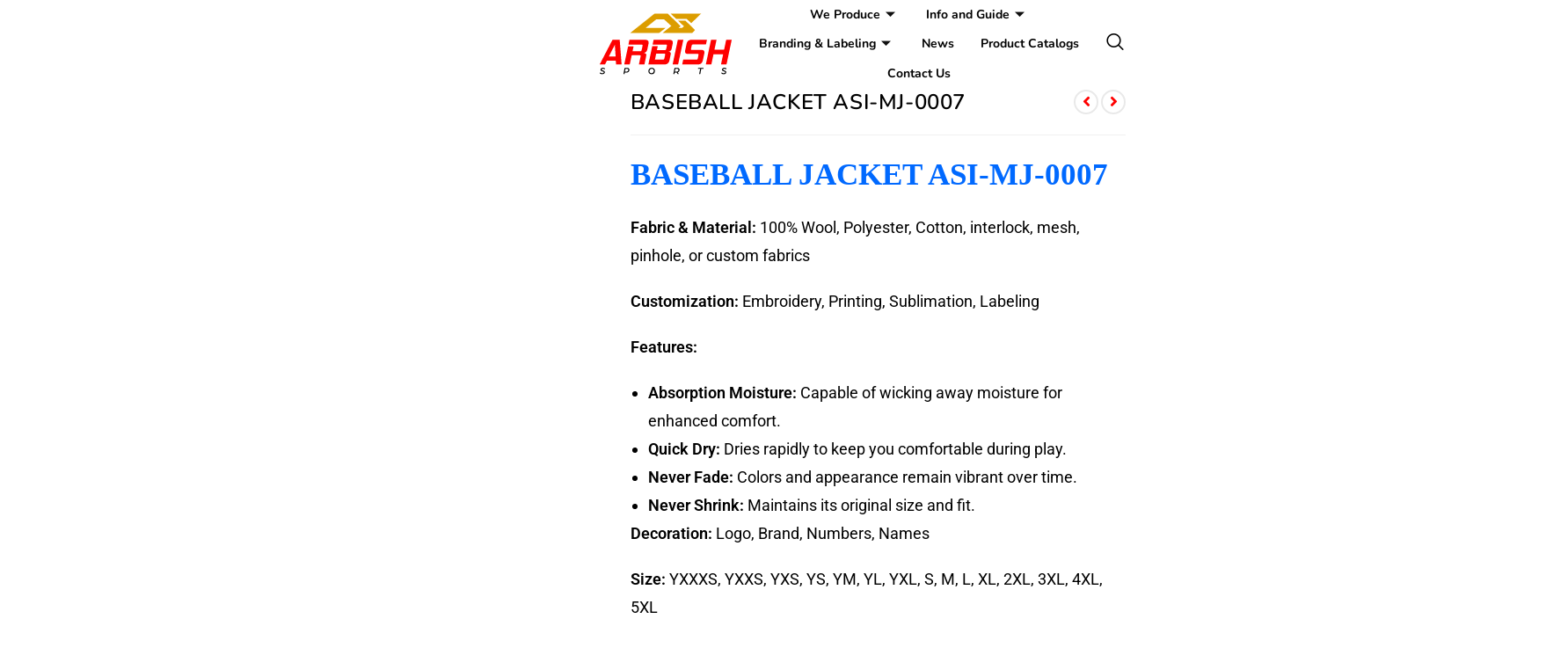

--- FILE ---
content_type: text/html; charset=UTF-8
request_url: https://arbishsports.com/product/baseball-jacket-asi-mj-0007/
body_size: 48484
content:
<!DOCTYPE html><html class="html" lang="en-US" prefix="og: https://ogp.me/ns#"><head><script data-no-optimize="1">var litespeed_docref=sessionStorage.getItem("litespeed_docref");litespeed_docref&&(Object.defineProperty(document,"referrer",{get:function(){return litespeed_docref}}),sessionStorage.removeItem("litespeed_docref"));</script> <meta charset="UTF-8"><link rel="profile" href="https://gmpg.org/xfn/11"><style>form#stickyelements-form input::-moz-placeholder{
						color: #4F4F4F;
					} 
					form#stickyelements-form input::-ms-input-placeholder{
						color: #4F4F4F					} 
					form#stickyelements-form input::-webkit-input-placeholder{
						color: #4F4F4F					}
					form#stickyelements-form input::placeholder{
						color: #4F4F4F					}
					form#stickyelements-form textarea::placeholder {
						color: #4F4F4F					}
					form#stickyelements-form textarea::-moz-placeholder {
						color: #4F4F4F					}</style><meta name="viewport" content="width=device-width, initial-scale=1"><title>Best Baseball Jacket ASI-MJ-0007 | Arbish Sports Pakistan</title><meta name="description" content="Our Baseball Jacket ASI-MJ-0007 is here. Professional Manufacturer and Exporter of High-Quality Professional Sports Wear, Baseball Jacket and Apparel."/><meta name="robots" content="follow, index, max-snippet:-1, max-video-preview:-1, max-image-preview:large"/><link rel="canonical" href="https://arbishsports.com/product/baseball-jacket-asi-mj-0007/" /><meta property="og:locale" content="en_US" /><meta property="og:type" content="product" /><meta property="og:title" content="Best Baseball Jacket ASI-MJ-0007 | Arbish Sports Pakistan" /><meta property="og:description" content="Our Baseball Jacket ASI-MJ-0007 is here. Professional Manufacturer and Exporter of High-Quality Professional Sports Wear, Baseball Jacket and Apparel." /><meta property="og:url" content="https://arbishsports.com/product/baseball-jacket-asi-mj-0007/" /><meta property="og:site_name" content="https://arbishsports.com/" /><meta property="og:updated_time" content="2024-09-27T05:33:10+00:00" /><meta property="og:image" content="https://arbishsports.com/wp-content/uploads/2022/10/1-60.jpg" /><meta property="og:image:secure_url" content="https://arbishsports.com/wp-content/uploads/2022/10/1-60.jpg" /><meta property="og:image:width" content="1000" /><meta property="og:image:height" content="1000" /><meta property="og:image:alt" content="Baseball Jacket ASI-MJ-0007" /><meta property="og:image:type" content="image/jpeg" /><meta property="product:price:currency" content="USD" /><meta property="product:availability" content="instock" /><meta name="twitter:card" content="summary_large_image" /><meta name="twitter:title" content="Best Baseball Jacket ASI-MJ-0007 | Arbish Sports Pakistan" /><meta name="twitter:description" content="Our Baseball Jacket ASI-MJ-0007 is here. Professional Manufacturer and Exporter of High-Quality Professional Sports Wear, Baseball Jacket and Apparel." /><meta name="twitter:site" content="@InfoArbish" /><meta name="twitter:creator" content="@InfoArbish" /><meta name="twitter:image" content="https://arbishsports.com/wp-content/uploads/2022/10/1-60.jpg" /><meta name="twitter:label1" content="Price" /><meta name="twitter:data1" content="&#036;0" /><meta name="twitter:label2" content="Availability" /><meta name="twitter:data2" content="In stock" /> <script type="application/ld+json" class="rank-math-schema">{"@context":"https://schema.org","@graph":[{"@type":"Place","@id":"https://arbishsports.com/#place","geo":{"@type":"GeoCoordinates","latitude":"32.4331575710216","longitude":" 74.47936388200084"},"hasMap":"https://www.google.com/maps/search/?api=1&amp;query=32.4331575710216, 74.47936388200084","address":{"@type":"PostalAddress","streetAddress":"STOP NO 5, STREET SONERI BANK AADHA","addressLocality":"Sialkot","addressRegion":"Punjab","postalCode":"51310","addressCountry":"PK"}},{"@type":["SportingGoodsStore","Organization"],"@id":"https://arbishsports.com/#organization","name":"Arbish Sports Industries","url":"https://arbishsports.com","sameAs":["https://www.facebook.com/arbishsportswear","https://twitter.com/InfoArbish","https://www.instagram.com/arbishsportswear","https://www.youtube.com/channel/UC7C5iP2BXu6d5LgS_QSiPhw","http://www.linkedin.com/in/shafiq-arbish-sports"],"email":"shafiq@arbishsports.com","address":{"@type":"PostalAddress","streetAddress":"STOP NO 5, STREET SONERI BANK AADHA","addressLocality":"Sialkot","addressRegion":"Punjab","postalCode":"51310","addressCountry":"PK"},"logo":{"@type":"ImageObject","@id":"https://arbishsports.com/#logo","url":"https://arbishsports.com/wp-content/uploads/2023/04/Arbish-Sports-Industries-Box-Simple-Logo.jpg","contentUrl":"https://arbishsports.com/wp-content/uploads/2023/04/Arbish-Sports-Industries-Box-Simple-Logo.jpg","caption":"https://arbishsports.com/","inLanguage":"en-US","width":"512","height":"512"},"priceRange":"$$","openingHours":["Monday,Tuesday,Wednesday,Thursday,Friday,Saturday 09:00-17:00"],"description":"Arbish Sports Industries is a leading sportswear manufacturer based in Sialkot, Pakistan, specializing in custom production of high-quality athletic apparel. With a rich 25-year heritage and a focus on innovation, we offer a comprehensive range of sports, casual, fitness, and gym wear. Our vertically integrated operations ensure superior quality control and efficient delivery, catering to brands, stores, clubs, and academies worldwide.","legalName":"Arbish Sports Industries","location":{"@id":"https://arbishsports.com/#place"},"image":{"@id":"https://arbishsports.com/#logo"},"telephone":"+92-331-234-4443"},{"@type":"WebSite","@id":"https://arbishsports.com/#website","url":"https://arbishsports.com","name":"https://arbishsports.com/","alternateName":"Arbish Sports","publisher":{"@id":"https://arbishsports.com/#organization"},"inLanguage":"en-US"},{"@type":"ImageObject","@id":"https://arbishsports.com/wp-content/uploads/2022/10/1-60.jpg","url":"https://arbishsports.com/wp-content/uploads/2022/10/1-60.jpg","width":"1000","height":"1000","caption":"Baseball Jacket ASI-MJ-0007","inLanguage":"en-US"},{"@type":"BreadcrumbList","@id":"https://arbishsports.com/product/baseball-jacket-asi-mj-0007/#breadcrumb","itemListElement":[{"@type":"ListItem","position":"1","item":{"@id":"https://arbishsports.com","name":"Home"}},{"@type":"ListItem","position":"2","item":{"@id":"https://arbishsports.com/product/baseball-jacket-asi-mj-0007/","name":"Baseball Jacket ASI-MJ-0007"}}]},{"@type":"ItemPage","@id":"https://arbishsports.com/product/baseball-jacket-asi-mj-0007/#webpage","url":"https://arbishsports.com/product/baseball-jacket-asi-mj-0007/","name":"Best Baseball Jacket ASI-MJ-0007 | Arbish Sports Pakistan","datePublished":"2022-10-08T06:19:37+00:00","dateModified":"2024-09-27T05:33:10+00:00","isPartOf":{"@id":"https://arbishsports.com/#website"},"primaryImageOfPage":{"@id":"https://arbishsports.com/wp-content/uploads/2022/10/1-60.jpg"},"inLanguage":"en-US","breadcrumb":{"@id":"https://arbishsports.com/product/baseball-jacket-asi-mj-0007/#breadcrumb"}},{"@type":"Product","name":"Best Baseball Jacket ASI-MJ-0007 | Arbish Sports Pakistan","description":"Our Baseball Jacket ASI-MJ-0007 is here. Professional Manufacturer and Exporter of High-Quality Professional Sports Wear, Baseball Jacket and Apparel.","sku":"ASI-MJ-0007","category":"Jackets &gt; Baseball Varsity Jackets","mainEntityOfPage":{"@id":"https://arbishsports.com/product/baseball-jacket-asi-mj-0007/#webpage"},"image":[{"@type":"ImageObject","url":"https://arbishsports.com/wp-content/uploads/2022/10/1-60.jpg","height":"1000","width":"1000"},{"@type":"ImageObject","url":"https://arbishsports.com/wp-content/uploads/2022/10/1-60.jpg","height":"1000","width":"1000"},{"@type":"ImageObject","url":"https://arbishsports.com/wp-content/uploads/2022/10/2-60.jpg","height":"1000","width":"1000"},{"@type":"ImageObject","url":"https://arbishsports.com/wp-content/uploads/2022/10/3-60.jpg","height":"1000","width":"1000"},{"@type":"ImageObject","url":"https://arbishsports.com/wp-content/uploads/2022/10/4-60.jpg","height":"1000","width":"1000"},{"@type":"ImageObject","url":"https://arbishsports.com/wp-content/uploads/2022/10/5-58.jpg","height":"1000","width":"1000"},{"@type":"ImageObject","url":"https://arbishsports.com/wp-content/uploads/2022/10/6-46.jpg","height":"1000","width":"1000"}],"@id":"https://arbishsports.com/product/baseball-jacket-asi-mj-0007/#richSnippet"}]}</script> <link rel='dns-prefetch' href='//www.googletagmanager.com' /><link rel='dns-prefetch' href='//fonts.googleapis.com' /><link rel="alternate" type="application/rss+xml" title="Arbish Sports Industries &raquo; Feed" href="https://arbishsports.com/feed/" /><link rel="alternate" type="application/rss+xml" title="Arbish Sports Industries &raquo; Comments Feed" href="https://arbishsports.com/comments/feed/" /><link rel="alternate" title="oEmbed (JSON)" type="application/json+oembed" href="https://arbishsports.com/wp-json/oembed/1.0/embed?url=https%3A%2F%2Farbishsports.com%2Fproduct%2Fbaseball-jacket-asi-mj-0007%2F" /><link rel="alternate" title="oEmbed (XML)" type="text/xml+oembed" href="https://arbishsports.com/wp-json/oembed/1.0/embed?url=https%3A%2F%2Farbishsports.com%2Fproduct%2Fbaseball-jacket-asi-mj-0007%2F&#038;format=xml" /><style id='wp-img-auto-sizes-contain-inline-css'>img:is([sizes=auto i],[sizes^="auto," i]){contain-intrinsic-size:3000px 1500px}
/*# sourceURL=wp-img-auto-sizes-contain-inline-css */</style><style id="litespeed-ccss">ol,ul{box-sizing:border-box}.entry-content{counter-reset:footnotes}:root{--wp--preset--font-size--normal:16px;--wp--preset--font-size--huge:42px}.screen-reader-text{border:0;clip:rect(1px,1px,1px,1px);clip-path:inset(50%);height:1px;margin:-1px;overflow:hidden;padding:0;position:absolute;width:1px;word-wrap:normal!important}:root{--wp--preset--aspect-ratio--square:1;--wp--preset--aspect-ratio--4-3:4/3;--wp--preset--aspect-ratio--3-4:3/4;--wp--preset--aspect-ratio--3-2:3/2;--wp--preset--aspect-ratio--2-3:2/3;--wp--preset--aspect-ratio--16-9:16/9;--wp--preset--aspect-ratio--9-16:9/16;--wp--preset--color--black:#000;--wp--preset--color--cyan-bluish-gray:#abb8c3;--wp--preset--color--white:#fff;--wp--preset--color--pale-pink:#f78da7;--wp--preset--color--vivid-red:#cf2e2e;--wp--preset--color--luminous-vivid-orange:#ff6900;--wp--preset--color--luminous-vivid-amber:#fcb900;--wp--preset--color--light-green-cyan:#7bdcb5;--wp--preset--color--vivid-green-cyan:#00d084;--wp--preset--color--pale-cyan-blue:#8ed1fc;--wp--preset--color--vivid-cyan-blue:#0693e3;--wp--preset--color--vivid-purple:#9b51e0;--wp--preset--gradient--vivid-cyan-blue-to-vivid-purple:linear-gradient(135deg,rgba(6,147,227,1) 0%,#9b51e0 100%);--wp--preset--gradient--light-green-cyan-to-vivid-green-cyan:linear-gradient(135deg,#7adcb4 0%,#00d082 100%);--wp--preset--gradient--luminous-vivid-amber-to-luminous-vivid-orange:linear-gradient(135deg,rgba(252,185,0,1) 0%,rgba(255,105,0,1) 100%);--wp--preset--gradient--luminous-vivid-orange-to-vivid-red:linear-gradient(135deg,rgba(255,105,0,1) 0%,#cf2e2e 100%);--wp--preset--gradient--very-light-gray-to-cyan-bluish-gray:linear-gradient(135deg,#eee 0%,#a9b8c3 100%);--wp--preset--gradient--cool-to-warm-spectrum:linear-gradient(135deg,#4aeadc 0%,#9778d1 20%,#cf2aba 40%,#ee2c82 60%,#fb6962 80%,#fef84c 100%);--wp--preset--gradient--blush-light-purple:linear-gradient(135deg,#ffceec 0%,#9896f0 100%);--wp--preset--gradient--blush-bordeaux:linear-gradient(135deg,#fecda5 0%,#fe2d2d 50%,#6b003e 100%);--wp--preset--gradient--luminous-dusk:linear-gradient(135deg,#ffcb70 0%,#c751c0 50%,#4158d0 100%);--wp--preset--gradient--pale-ocean:linear-gradient(135deg,#fff5cb 0%,#b6e3d4 50%,#33a7b5 100%);--wp--preset--gradient--electric-grass:linear-gradient(135deg,#caf880 0%,#71ce7e 100%);--wp--preset--gradient--midnight:linear-gradient(135deg,#020381 0%,#2874fc 100%);--wp--preset--font-size--small:13px;--wp--preset--font-size--medium:20px;--wp--preset--font-size--large:36px;--wp--preset--font-size--x-large:42px;--wp--preset--font-family--inter:"Inter",sans-serif;--wp--preset--font-family--cardo:Cardo;--wp--preset--spacing--20:.44rem;--wp--preset--spacing--30:.67rem;--wp--preset--spacing--40:1rem;--wp--preset--spacing--50:1.5rem;--wp--preset--spacing--60:2.25rem;--wp--preset--spacing--70:3.38rem;--wp--preset--spacing--80:5.06rem;--wp--preset--shadow--natural:6px 6px 9px rgba(0,0,0,.2);--wp--preset--shadow--deep:12px 12px 50px rgba(0,0,0,.4);--wp--preset--shadow--sharp:6px 6px 0px rgba(0,0,0,.2);--wp--preset--shadow--outlined:6px 6px 0px -3px rgba(255,255,255,1),6px 6px rgba(0,0,0,1);--wp--preset--shadow--crisp:6px 6px 0px rgba(0,0,0,1)}button.pswp__button{box-shadow:none!important;background-image:url(https://arbishsports.com/wp-content/plugins/woocommerce/assets/css/photoswipe/default-skin/default-skin.png)!important}button.pswp__button,button.pswp__button--arrow--left:before,button.pswp__button--arrow--right:before{background-color:transparent!important}button.pswp__button--arrow--left,button.pswp__button--arrow--right{background-image:none!important}.pswp{display:none;position:absolute;width:100%;height:100%;left:0;top:0;overflow:hidden;-ms-touch-action:none;touch-action:none;z-index:1500;-webkit-text-size-adjust:100%;-webkit-backface-visibility:hidden;outline:0}.pswp *{-webkit-box-sizing:border-box;box-sizing:border-box}.pswp__bg{position:absolute;left:0;top:0;width:100%;height:100%;background:#000;opacity:0;-webkit-transform:translateZ(0);transform:translateZ(0);-webkit-backface-visibility:hidden;will-change:opacity}.pswp__scroll-wrap{position:absolute;left:0;top:0;width:100%;height:100%;overflow:hidden}.pswp__container{-ms-touch-action:none;touch-action:none;position:absolute;left:0;right:0;top:0;bottom:0}.pswp__container{-webkit-touch-callout:none}.pswp__bg{will-change:opacity}.pswp__container{-webkit-backface-visibility:hidden}.pswp__item{position:absolute;left:0;right:0;top:0;bottom:0;overflow:hidden}.pswp__button{width:44px;height:44px;position:relative;background:0 0;overflow:visible;-webkit-appearance:none;display:block;border:0;padding:0;margin:0;float:right;opacity:.75;-webkit-box-shadow:none;box-shadow:none}.pswp__button::-moz-focus-inner{padding:0;border:0}.pswp__button,.pswp__button--arrow--left:before,.pswp__button--arrow--right:before{background:url(https://arbishsports.com/wp-content/plugins/woocommerce/assets/css/photoswipe/default-skin/default-skin.png) 0 0 no-repeat;background-size:264px 88px;width:44px;height:44px}.pswp__button--close{background-position:0 -44px}.pswp__button--share{background-position:-44px -44px}.pswp__button--fs{display:none}.pswp__button--zoom{display:none;background-position:-88px 0}.pswp__button--arrow--left,.pswp__button--arrow--right{background:0 0;top:50%;margin-top:-50px;width:70px;height:100px;position:absolute}.pswp__button--arrow--left{left:0}.pswp__button--arrow--right{right:0}.pswp__button--arrow--left:before,.pswp__button--arrow--right:before{content:'';top:35px;background-color:rgba(0,0,0,.3);height:30px;width:32px;position:absolute}.pswp__button--arrow--left:before{left:6px;background-position:-138px -44px}.pswp__button--arrow--right:before{right:6px;background-position:-94px -44px}.pswp__share-modal{display:block;background:rgba(0,0,0,.5);width:100%;height:100%;top:0;left:0;padding:10px;position:absolute;z-index:1600;opacity:0;-webkit-backface-visibility:hidden;will-change:opacity}.pswp__share-modal--hidden{display:none}.pswp__share-tooltip{z-index:1620;position:absolute;background:#fff;top:56px;border-radius:2px;display:block;width:auto;right:44px;-webkit-box-shadow:0 2px 5px rgba(0,0,0,.25);box-shadow:0 2px 5px rgba(0,0,0,.25);-webkit-transform:translateY(6px);-ms-transform:translateY(6px);transform:translateY(6px);-webkit-backface-visibility:hidden;will-change:transform}.pswp__counter{position:absolute;left:0;top:0;height:44px;font-size:13px;line-height:44px;color:#fff;opacity:.75;padding:0 10px}.pswp__caption{position:absolute;left:0;bottom:0;width:100%;min-height:44px}.pswp__caption__center{text-align:left;max-width:420px;margin:0 auto;font-size:13px;padding:10px;line-height:20px;color:#ccc}.pswp__preloader{width:44px;height:44px;position:absolute;top:0;left:50%;margin-left:-22px;opacity:0;will-change:opacity;direction:ltr}.pswp__preloader__icn{width:20px;height:20px;margin:12px}@media screen and (max-width:1024px){.pswp__preloader{position:relative;left:auto;top:auto;margin:0;float:right}}.pswp__ui{-webkit-font-smoothing:auto;visibility:visible;opacity:1;z-index:1550}.pswp__top-bar{position:absolute;left:0;top:0;height:44px;width:100%}.pswp__caption,.pswp__top-bar{-webkit-backface-visibility:hidden;will-change:opacity}.pswp__caption,.pswp__top-bar{background-color:rgba(0,0,0,.5)}.pswp__ui--hidden .pswp__button--arrow--left,.pswp__ui--hidden .pswp__button--arrow--right,.pswp__ui--hidden .pswp__caption,.pswp__ui--hidden .pswp__top-bar{opacity:.001}.woocommerce .related ul li.product img{width:auto}html,body,div,span,h1,h2,a,img,strong,i,ol,ul,li,form,article,figure{margin:0;padding:0;border:0;outline:0;font-size:100%;font:inherit;vertical-align:baseline;font-family:inherit;font-size:100%;font-style:inherit;font-weight:inherit}article,figure{display:block}html{font-size:62.5%;overflow-y:scroll;-webkit-text-size-adjust:100%;-ms-text-size-adjust:100%}*,*:before,*:after{-webkit-box-sizing:border-box;-moz-box-sizing:border-box;box-sizing:border-box}article,figure,main{display:block}a img{border:0}img{max-width:100%;height:auto}html{-ms-overflow-x:hidden;overflow-x:hidden}body{font-family:"Open Sans",sans-serif;font-size:14px;line-height:1.8;color:#4a4a4a;overflow-wrap:break-word;word-wrap:break-word}body{background-color:#fff}i{font-style:italic}.screen-reader-text{border:0;clip:rect(1px,1px,1px,1px);clip-path:inset(50%);height:1px;margin:-1px;font-size:14px!important;font-weight:400;overflow:hidden;padding:0;position:absolute!important;width:1px;word-wrap:normal!important}html{font-family:sans-serif;-ms-text-size-adjust:100%;-webkit-text-size-adjust:100%}body{margin:0}article,figure,main{display:block}a{background-color:rgba(0,0,0,0)}strong{font-weight:600}img{border:0}button,input{color:inherit;font:inherit;margin:0}button{overflow:visible}button{text-transform:none}button{-webkit-appearance:button}button::-moz-focus-inner,input::-moz-focus-inner{border:0;padding:0}input{line-height:normal}input[type=search]::-webkit-search-cancel-button,input[type=search]::-webkit-search-decoration{-webkit-appearance:none}.container{width:1200px;max-width:90%;margin:0 auto}#wrap{position:relative}#main{position:relative}#main #content-wrap{padding-top:50px;padding-bottom:50px}.content-area{float:left;position:relative;width:72%;padding-right:30px;border-right-width:1px;border-style:solid;border-color:#f1f1f1}body.content-full-screen #content-wrap{width:100%!important;max-width:none!important;padding:0!important;border:0!important}.content-full-screen .content-area{float:none;width:100%!important;max-width:none!important;padding:0!important;margin:0!important;border:0!important}@media only screen and (max-width:959px){.container{max-width:90%}.content-area{float:none!important;width:100%;margin-bottom:40px;border:0}body:not(.separate-layout) .content-area{padding:0!important}#main #content-wrap.container{width:auto!important}}@media only screen and (max-width:767px){#wrap{width:100%!important}}img{max-width:100%;height:auto;vertical-align:middle}img[class*=attachment-]{height:auto}.clr:after{content:"";display:block;visibility:hidden;clear:both;zoom:1;height:0}a{color:#333}a{text-decoration:none}h1,h2{font-weight:600;margin:0 0 20px;color:#333;line-height:1.4}h1{font-size:23px}h2{font-size:20px}ul,ol{margin:15px 0 15px 20px}ol{list-style-type:decimal}li ul{margin:0 0 0 25px}form input[type=search]{display:inline-block;min-height:40px;width:100%;font-size:14px;line-height:1.8;padding:6px 12px;vertical-align:middle;background-color:rgba(0,0,0,0);color:#333;border:1px solid #ddd;-webkit-border-radius:3px;-moz-border-radius:3px;-ms-border-radius:3px;border-radius:3px}input[type=search]{-webkit-appearance:none}input[type=search]::-webkit-search-decoration,input[type=search]::-webkit-search-cancel-button,input[type=search]::-webkit-search-results-button,input[type=search]::-webkit-search-results-decoration{display:none}button[type=submit]{display:inline-block;font-family:inherit;background-color:#13aff0;color:#fff;font-size:12px;font-weight:600;text-transform:uppercase;margin:0;padding:14px 20px;border:0;text-align:center;letter-spacing:.1em;line-height:1}button::-moz-focus-inner{padding:0;border:0}.single .entry-title{font-size:34px;padding:0 0 20px;margin:0 0 15px;border-bottom:1px solid #f1f1f1;letter-spacing:.6px}.single .entry-content{margin-bottom:20px}#scroll-top{display:none;opacity:0;position:fixed;right:20px;bottom:20px;width:40px;height:40px;line-height:40px;background-color:rgba(0,0,0,.4);color:#fff;font-size:18px;-webkit-border-radius:2px;-moz-border-radius:2px;-ms-border-radius:2px;border-radius:2px;text-align:center;z-index:100;-webkit-box-sizing:content-box;-moz-box-sizing:content-box;box-sizing:content-box}@media only screen and (max-width:480px){#scroll-top{right:10px;bottom:10px;width:26px;height:26px;line-height:24px;font-size:14px}}.mfp-hide{display:none!important}button::-moz-focus-inner{padding:0;border:0}@media only screen and (max-width:959px){body.default-breakpoint .owp-cart-overlay{display:none!important}}.icon-eye{font-family:'simple-line-icons';speak:none;font-style:normal;font-weight:400;font-variant:normal;text-transform:none;line-height:1;-webkit-font-smoothing:antialiased;-moz-osx-font-smoothing:grayscale}.icon-eye:before{content:"\e087"}.ekit-wid-con .icon,.ekit-wid-con .icon:before,.icon,.icon:before{font-family:elementskit!important;speak:none;font-style:normal;font-weight:400;font-variant:normal;text-transform:none;line-height:1;-webkit-font-smoothing:antialiased;-moz-osx-font-smoothing:grayscale}.ekit-wid-con .icon.icon-arrow-point-to-down:before,.icon.icon-arrow-point-to-down:before{content:"\e97f"}.ekit-wid-con .icon.icon-search11:before,.icon.icon-search11:before{content:"\eb28"}.woocommerce ul{list-style:none;margin:0;padding:0}.woocommerce ul.products li.product .woo-entry-image{display:none}.woocommerce ul.products li.product .woo-entry-image-swap{position:relative;overflow:hidden}.woocommerce ul.products li.product .woo-entry-image-swap img{width:100%;overflow:hidden}.woocommerce ul.products li.product .woo-entry-image-swap .woo-entry-image-main{position:relative;margin-bottom:0!important;z-index:2}.woocommerce ul.products li.product .woo-entry-image-swap .woo-entry-image-secondary{position:absolute;top:0;left:0;overflow:hidden;height:100%;z-index:1}.woocommerce div.product{position:relative;float:none}.woocommerce div.product div.images{position:relative;float:left;width:52%;margin-bottom:0}.woocommerce div.product div.summary{float:right;width:44%;margin-bottom:36px}.woocommerce div.product div.woocommerce-product-details__short-description{margin-top:20px}.woocommerce div.product .woocommerce-product-gallery{position:relative}.woocommerce div.product .woocommerce-product-gallery img{margin:0}.woocommerce div.product .product_title{font-size:24px;margin:0 0 10px}.owp-cart-overlay{display:none;background:rgba(0,0,0,.5);position:fixed;top:0;bottom:0;left:0;right:0;z-index:99}@media (min-width:1080px){.owp-product-nav-wrap{position:absolute;top:0;right:0}}.owp-product-nav-wrap{text-align:right;z-index:1}.owp-product-nav{position:relative;display:inline-block}.owp-product-nav li{display:inline-block;margin-left:3px}.owp-product-nav li:first-child{margin-left:0}.owp-product-nav li a.owp-nav-link{display:inline-block;width:28px;height:28px;line-height:24px;border:2px solid #e9e9e9;-webkit-border-radius:50%;-moz-border-radius:50%;-ms-border-radius:50%;border-radius:50%;text-align:center}.owp-product-nav li a.owp-nav-link i{line-height:1.2}.owp-product-nav li a.owp-nav-text{display:none;font-size:12px}.owp-product-nav li a.owp-nav-text.next-text{padding-right:5px}.owp-product-nav li a.owp-nav-text.prev-text{padding-left:5px}.owp-product-nav li .owp-nav-thumb{position:absolute;top:100%;left:-99999px;display:inline-block;width:90px;opacity:0;-webkit-box-shadow:1px 1px 15px rgba(0,0,0,.15);-moz-box-shadow:1px 1px 15px rgba(0,0,0,.15);box-shadow:1px 1px 15px rgba(0,0,0,.15);z-index:100}@media only screen and (max-width:767px){.owp-product-nav-wrap{margin-bottom:15px}.owp-product-nav{display:block}.owp-product-nav li.next-li{float:right;display:flex;align-items:center}.owp-product-nav li.prev-li{float:left;display:flex;align-items:center}.owp-product-nav li{position:relative}.owp-product-nav li a.owp-nav-text{display:inline-block}}@media only screen and (max-width:767px){.woocommerce div.product div.images{float:none;width:100%!important;text-align:center}.woocommerce div.product div.summary{float:none;width:100%!important}}.owp-quick-view{position:absolute;bottom:0;left:0;width:100%;padding:10px 0;text-align:center;background-color:rgba(0,0,0,.6);color:#fff;font-size:12px;font-weight:600;text-transform:uppercase;letter-spacing:.4px;opacity:0;visibility:hidden;z-index:12}.owp-quick-view i{display:inline-block;font-size:16px;font-weight:400;margin-right:9px;line-height:1;vertical-align:middle;margin-top:-4px}#owp-qv-wrap{display:none;overflow-x:hidden;overflow-y:auto}#owp-qv-wrap,#owp-qv-wrap .owp-qv-overlay{position:fixed;top:0;left:0;width:100%;height:100%;z-index:999}.owp-qv-container{position:absolute;width:100%;height:100%;left:0;top:0;text-align:center;padding:30px}.owp-qv-container:before{content:"";display:inline-block;height:100%;vertical-align:middle}.owp-qv-content-wrap{position:relative;display:inline-block;vertical-align:middle;text-align:left;max-width:100%;z-index:1045;opacity:0;-webkit-transform:translateY(-30px);-moz-transform:translateY(-30px);-ms-transform:translateY(-30px);-o-transform:translateY(-30px);transform:translateY(-30px)}.owp-qv-content-inner{position:relative;background-color:#fff;max-width:875px;margin:0 auto;z-index:1000;-webkit-box-shadow:3px 3px 20px 0 rgba(0,0,0,.15);-moz-box-shadow:3px 3px 20px 0 rgba(0,0,0,.15);box-shadow:3px 3px 20px 0 rgba(0,0,0,.15)}.owp-qv-content-inner .owp-qv-close{position:absolute;top:0;right:0;color:#333;opacity:.5;font-weight:300;font-size:40px;width:40px;height:40px;line-height:40px;text-align:center;z-index:1001}.owp-qv-overlay{background-color:rgba(0,0,0,.5)}@media screen and (max-width:850px){.owp-qv-container:before{display:none}}:focus{outline:0}.mfp-hide{display:none!important}button::-moz-focus-inner{padding:0;border:0}.elementskit-menu-container{z-index:10000}.elementskit-dropdown li{position:relative}.elementskit-navbar-nav-default .elementskit-navbar-nav{padding-left:0;margin-bottom:0;list-style:none;margin-left:0}.elementskit-navbar-nav-default .elementskit-navbar-nav>li{position:relative}.elementskit-navbar-nav-default .elementskit-navbar-nav>li>a{height:100%;display:-webkit-box;display:-ms-flexbox;display:flex;-webkit-box-align:center;-ms-flex-align:center;align-items:center;text-decoration:none}.elementskit-navbar-nav-default .elementskit-navbar-nav>li>a{text-transform:none;font-weight:500;letter-spacing:normal}.elementskit-navbar-nav-default .elementskit-dropdown{border-top:1px solid #dadada;border-left:1px solid #dadada;border-bottom:1px solid #dadada;border-right:1px solid #dadada;background-color:#f4f4f4;border-bottom-right-radius:0;border-bottom-left-radius:0;border-top-right-radius:0;border-top-left-radius:0;padding-left:0;list-style:none;opacity:0;visibility:hidden}.elementskit-navbar-nav-default .elementskit-dropdown>li>.elementskit-dropdown{left:100%;top:0}.elementskit-navbar-nav-default .elementskit-submenu-panel>li>a{display:block;padding-top:15px;padding-left:10px;padding-bottom:15px;padding-right:10px;color:#000;font-weight:400;font-size:14px}.elementskit-navbar-nav-default .elementskit-nav-identity-panel{display:none}.elementskit-navbar-nav-default .elementskit-menu-close{border:1px solid rgba(0,0,0,.5);color:rgba(51,51,51,.5);float:right;margin-top:20px;margin-left:20px;margin-right:20px;margin-bottom:20px}.elementskit-navbar-nav-default .elementskit-dropdown-has>a{position:relative}.elementskit-navbar-nav-default .elementskit-dropdown-has>a .elementskit-submenu-indicator{margin-left:6px;display:block;float:right;position:relative;font-size:11px}@media (max-width:1024px){.elementskit-navbar-nav-default .elementskit-dropdown-has>a .elementskit-submenu-indicator{padding:4px 15px}}.elementskit-navbar-nav-default .elementskit-dropdown-has>a .elementskit-submenu-indicator{font-weight:900;font-style:normal}.elementskit-navbar-nav-default.elementskit-menu-container{background:rgba(255,255,255,0);background:-webkit-gradient(linear,left bottom,left top,from(rgba(255,255,255,0)),to(rgba(255,255,255,0)));background:linear-gradient(0deg,rgba(255,255,255,0) 0,rgba(255,255,255,0) 100%);border-bottom-right-radius:0;border-bottom-left-radius:0;border-top-right-radius:0;border-top-left-radius:0;position:relative;height:100px;z-index:90000}.elementskit-navbar-nav-default .elementskit-dropdown{min-width:250px;margin-left:0}.elementskit-navbar-nav-default .elementskit-navbar-nav{height:100%;display:-webkit-box;display:-ms-flexbox;display:flex;-ms-flex-wrap:wrap;flex-wrap:wrap;-webkit-box-pack:start;-ms-flex-pack:start;justify-content:flex-start}.elementskit-navbar-nav-default .elementskit-navbar-nav>li>a{font-size:15px;color:#000;padding-left:15px;padding-right:15px}.elementskit-navbar-nav-default .elementskit-navbar-nav.elementskit-menu-po-center{-webkit-box-pack:center;-ms-flex-pack:center;justify-content:center}@media (min-width:1025px){.elementskit-navbar-nav-default .elementskit-dropdown{-webkit-box-shadow:0 10px 30px 0 rgba(45,45,45,.2);box-shadow:0 10px 30px 0 rgba(45,45,45,.2);position:absolute;top:100%;left:0;-webkit-transform:translateY(-10px);transform:translateY(-10px);max-height:none;z-index:999}}@media (max-width:1024px){.ekit_menu_responsive_tablet>.elementskit-navbar-nav-default{background-color:#f7f7f7}.elementskit-navbar-nav-default.elementskit-menu-offcanvas-elements{width:100%;position:fixed;top:0;left:-100vw;height:100%;-webkit-box-shadow:0 10px 30px 0 rgba(255,165,0,0);box-shadow:0 10px 30px 0 rgba(255,165,0,0);overflow-y:auto;overflow-x:hidden;padding-top:0;padding-left:0;padding-right:0;display:-webkit-box;display:-ms-flexbox;display:flex;-webkit-box-orient:vertical;-webkit-box-direction:reverse;-ms-flex-direction:column-reverse;flex-direction:column-reverse;-webkit-box-pack:end;-ms-flex-pack:end;justify-content:flex-end}.elementskit-navbar-nav-default .elementskit-nav-identity-panel{display:block;position:relative;z-index:5;width:100%}.elementskit-navbar-nav-default .elementskit-nav-identity-panel .elementskit-site-title{float:left}.elementskit-navbar-nav-default .elementskit-nav-identity-panel .elementskit-menu-close{float:right}.elementskit-navbar-nav-default .elementskit-navbar-nav>li>a{color:#000;font-size:12px;padding-top:5px;padding-left:10px;padding-right:5px;padding-bottom:5px}.elementskit-navbar-nav-default .elementskit-submenu-panel>li>a{color:#000;font-size:12px;padding-top:7px;padding-left:7px;padding-right:7px;padding-bottom:7px}.elementskit-navbar-nav-default .elementskit-dropdown{display:block;border:0;margin-left:0}.elementskit-navbar-nav-default .elementskit-navbar-nav>.elementskit-dropdown-has>.elementskit-dropdown li a{padding-left:15px}}@media (min-width:1025px){.ekit-nav-dropdown-hover .elementskit-dropdown-has .elementskit-dropdown{-webkit-box-shadow:0 10px 30px 0 rgba(45,45,45,.2);box-shadow:0 10px 30px 0 rgba(45,45,45,.2);position:absolute;top:100%;left:0;-webkit-transform:translateY(-10px);transform:translateY(-10px);max-height:none;z-index:999}}@media only screen and (max-width:1024px) and (min-width:766px){.ekit_menu_responsive_tablet .elementskit-navbar-nav-default .elementskit-dropdown{display:none}.ekit_menu_responsive_tablet .elementskit-navbar-nav-default .elementskit-navbar-nav{overflow-y:auto}.ekit_menu_responsive_tablet .elementskit-navbar-nav-default .elementskit-dropdown>li>.elementskit-dropdown{left:0}}.elementskit-menu-close,.elementskit-menu-hamburger{display:none}.elementskit-menu-hamburger{color:#000}@media (max-width:1024px){.elementskit-menu-overlay{display:block;position:fixed;z-index:14;top:0;left:-100%;height:100%;width:100%;background-color:rgba(51,51,51,.5);opacity:1;visibility:visible}.elementskit-menu-hamburger{border:1px solid rgba(0,0,0,.2);float:right}.elementskit-menu-hamburger .elementskit-menu-hamburger-icon{background-color:rgba(0,0,0,.5)}.elementskit-menu-close,.elementskit-menu-hamburger{padding:8px;background-color:transparent;border-radius:.25rem;position:relative;z-index:10;width:45px}.elementskit-menu-hamburger .elementskit-menu-hamburger-icon{height:1px;width:100%;display:block;margin-bottom:4px}.elementskit-menu-hamburger .elementskit-menu-hamburger-icon:last-child{margin-bottom:0}}.dropdown-item,.ekit-menu-nav-link{position:relative}.dropdown-item>i,.ekit-menu-nav-link>i{padding-right:5px}.elementskit-nav-logo{display:inline-block}@media (max-width:1024px){.elementor-widget-ekit-nav-menu{-webkit-animation:none!important;animation:none!important}.ekit-wid-con:not(.ekit_menu_responsive_mobile) .elementskit-navbar-nav{display:block}}@media (max-width:1024px){.elementskit-menu-close,.elementskit-menu-hamburger{display:block}.elementskit-menu-container{max-width:350px}.elementskit-menu-offcanvas-elements{height:100%!important;padding-bottom:10px}.elementskit-dropdown{position:relative;max-height:0;-webkit-box-shadow:none;box-shadow:none}.ekit_menu_responsive_tablet .elementskit-navbar-nav-default .elementskit-dropdown-has>a .elementskit-submenu-indicator{margin-left:auto}.ekit_menu_responsive_tablet .elementskit-submenu-indicator{-webkit-box-ordinal-group:3;-ms-flex-order:2;order:2;border:1px solid;border-radius:30px}}@media (max-width:767px){.ekit_menu_responsive_tablet .elementskit-navbar-nav-default .elementskit-dropdown{display:none}.ekit_menu_responsive_tablet .elementskit-navbar-nav-default .elementskit-navbar-nav{overflow-y:auto}.ekit_menu_responsive_tablet .elementskit-navbar-nav-default .elementskit-dropdown>li>.elementskit-dropdown{left:0}}@media (min-width:1025px){.ekit_menu_responsive_tablet .ekit-nav-menu--overlay{display:none}}.ekit-wid-con .ekit-review-card--date,.ekit-wid-con .ekit-review-card--desc{grid-area:date}.ekit-wid-con .ekit-review-card--image{width:60px;height:60px;grid-area:thumbnail;min-width:60px;border-radius:50%;background-color:#eae9f7;display:-webkit-box;display:-ms-flexbox;display:flex;-webkit-box-pack:center;-ms-flex-pack:center;justify-content:center;-webkit-box-align:center;-ms-flex-align:center;align-items:center;padding:1rem;position:relative}.ekit-wid-con .ekit-review-card--thumbnail{grid-area:thumbnail;padding-right:1rem}.ekit-wid-con .ekit-review-card--name{grid-area:name;font-size:14px;font-weight:700;margin:0 0 .25rem}.ekit-wid-con .ekit-review-card--stars{grid-area:stars;color:#f4be28;font-size:13px;line-height:20px}.ekit-wid-con .ekit-review-card--comment{grid-area:comment;font-size:16px;line-height:22px;font-weight:400;color:#32323d}.ekit-wid-con .ekit-review-card--actions{grid-area:actions}.ekit-wid-con .ekit-review-card--posted-on{display:-webkit-box;display:-ms-flexbox;display:flex;grid-area:posted-on}.ekit-wid-con input{-moz-outline:none;outline:0}.ekit-wid-con img:not([draggable]){max-width:100%;height:auto}.ekit-wid-con a,.ekit-wid-con button{text-decoration:none;outline:0}.ekit-wid-con a:visited{text-decoration:none;outline:0}.ekit-wid-con img{border:none;max-width:100%}.ekit-wid-con li,.ekit-wid-con ul{margin:0;padding:0}.ekit-wid-con .elementskit-navbar-nav-default.elementskit-menu-container{z-index:1000}.ekit-wid-con input{-webkit-box-sizing:border-box;box-sizing:border-box}.elementor-widget-container .ekit-wid-con a{text-decoration:none}.ekit-template-content-header{clear:both}.ekit_modal-searchPanel .ekit-search-group{position:relative}.ekit_modal-searchPanel .ekit-search-group input:not([type=submit]){height:70px;background-color:transparent;border-radius:50px;border:2px solid #fff;color:#fff;padding:0 30px;width:100%}.ekit_modal-searchPanel .ekit-search-group input:not([type=submit])::-moz-placeholder{color:#fff;opacity:1}.ekit_modal-searchPanel .ekit-search-group input:not([type=submit])::-webkit-input-placeholder{color:#fff;opacity:1}.ekit_modal-searchPanel .ekit-search-group input:not([type=submit]):-ms-input-placeholder{color:#fff;opacity:1}.ekit_modal-searchPanel .ekit-search-group input:not([type=submit])::-ms-input-placeholder{color:#fff;opacity:1}.ekit_modal-searchPanel .ekit-search-group .ekit_search-button{background-color:transparent;border:0;padding:0;color:#fff;position:absolute;right:0;top:50%;-webkit-transform:translateY(-50%);transform:translateY(-50%);height:100%;width:70px;border-radius:0 50px 50px 0}.ekit_modal-searchPanel .ekit-search-group input[type=search]::-webkit-search-cancel-button,.ekit_modal-searchPanel .ekit-search-group input[type=search]::-webkit-search-decoration,.ekit_modal-searchPanel .ekit-search-group input[type=search]::-webkit-search-results-button,.ekit_modal-searchPanel .ekit-search-group input[type=search]::-webkit-search-results-decoration{display:none}.ekit_modal-searchPanel .ekit-search-panel{max-width:800px;margin:1.75rem auto}.ekit_navsearch-button{display:inline-block}.elementor-screen-only,.screen-reader-text{position:absolute;top:-10000em;width:1px;height:1px;margin:-1px;padding:0;overflow:hidden;clip:rect(0,0,0,0);border:0}.elementor *,.elementor :after,.elementor :before{box-sizing:border-box}.elementor a{box-shadow:none;text-decoration:none}.elementor img{height:auto;max-width:100%;border:none;border-radius:0;box-shadow:none}.elementor-element{--flex-direction:initial;--flex-wrap:initial;--justify-content:initial;--align-items:initial;--align-content:initial;--gap:initial;--flex-basis:initial;--flex-grow:initial;--flex-shrink:initial;--order:initial;--align-self:initial;flex-basis:var(--flex-basis);flex-grow:var(--flex-grow);flex-shrink:var(--flex-shrink);order:var(--order);align-self:var(--align-self)}:root{--page-title-display:block}h1.entry-title{display:var(--page-title-display)}.elementor-widget{position:relative}.e-con{--border-radius:0;--border-top-width:0px;--border-right-width:0px;--border-bottom-width:0px;--border-left-width:0px;--border-style:initial;--border-color:initial;--container-widget-width:100%;--container-widget-height:initial;--container-widget-flex-grow:0;--container-widget-align-self:initial;--content-width:min(100%,var(--container-max-width,1140px));--width:100%;--min-height:initial;--height:auto;--text-align:initial;--margin-top:0px;--margin-right:0px;--margin-bottom:0px;--margin-left:0px;--padding-top:var(--container-default-padding-top,10px);--padding-right:var(--container-default-padding-right,10px);--padding-bottom:var(--container-default-padding-bottom,10px);--padding-left:var(--container-default-padding-left,10px);--position:relative;--z-index:revert;--overflow:visible;--gap:var(--widgets-spacing,20px);--overlay-mix-blend-mode:initial;--overlay-opacity:1;--e-con-grid-template-columns:repeat(3,1fr);--e-con-grid-template-rows:repeat(2,1fr);position:var(--position);width:var(--width);min-width:0;min-height:var(--min-height);height:var(--height);border-radius:var(--border-radius);z-index:var(--z-index);overflow:var(--overflow);--flex-wrap-mobile:wrap;margin-block-start:var(--margin-block-start);margin-inline-end:var(--margin-inline-end);margin-block-end:var(--margin-block-end);margin-inline-start:var(--margin-inline-start);padding-inline-start:var(--padding-inline-start);padding-inline-end:var(--padding-inline-end);--margin-block-start:var(--margin-top);--margin-block-end:var(--margin-bottom);--margin-inline-start:var(--margin-left);--margin-inline-end:var(--margin-right);--padding-inline-start:var(--padding-left);--padding-inline-end:var(--padding-right);--padding-block-start:var(--padding-top);--padding-block-end:var(--padding-bottom);--border-block-start-width:var(--border-top-width);--border-block-end-width:var(--border-bottom-width);--border-inline-start-width:var(--border-left-width);--border-inline-end-width:var(--border-right-width)}.e-con.e-flex{--flex-direction:column;--flex-basis:auto;--flex-grow:0;--flex-shrink:1;flex:var(--flex-grow) var(--flex-shrink) var(--flex-basis)}.e-con-full,.e-con>.e-con-inner{text-align:var(--text-align);padding-block-start:var(--padding-block-start);padding-block-end:var(--padding-block-end)}.e-con-full.e-flex,.e-con.e-flex>.e-con-inner{flex-direction:var(--flex-direction)}.e-con,.e-con>.e-con-inner{display:var(--display)}.e-con-boxed.e-flex{flex-direction:column;flex-wrap:nowrap;justify-content:normal;align-items:normal;align-content:normal}.e-con-boxed{text-align:initial;gap:initial}.e-con.e-flex>.e-con-inner{flex-wrap:var(--flex-wrap);justify-content:var(--justify-content);align-items:var(--align-items);align-content:var(--align-content);flex-basis:auto;flex-grow:1;flex-shrink:1;align-self:auto}.e-con>.e-con-inner{gap:var(--gap);width:100%;max-width:var(--content-width);margin:0 auto;padding-inline-start:0;padding-inline-end:0;height:100%}.e-con .elementor-widget.elementor-widget{margin-block-end:0}.e-con:before{content:var(--background-overlay);display:block;position:absolute;mix-blend-mode:var(--overlay-mix-blend-mode);opacity:var(--overlay-opacity);border-radius:var(--border-radius);border-style:var(--border-style);border-color:var(--border-color);border-block-start-width:var(--border-block-start-width);border-inline-end-width:var(--border-inline-end-width);border-block-end-width:var(--border-block-end-width);border-inline-start-width:var(--border-inline-start-width);top:calc(0px - var(--border-top-width));left:calc(0px - var(--border-left-width));width:max(100% + var(--border-left-width) + var(--border-right-width),100%);height:max(100% + var(--border-top-width) + var(--border-bottom-width),100%)}.e-con .elementor-widget{min-width:0}.e-con>.elementor-widget>.elementor-widget-container{height:100%}.elementor.elementor .e-con>.elementor-widget{max-width:100%}@media (max-width:767px){.e-con.e-flex{--width:100%;--flex-wrap:var(--flex-wrap-mobile)}}.elementor-element{--swiper-theme-color:#000;--swiper-navigation-size:44px;--swiper-pagination-bullet-size:6px;--swiper-pagination-bullet-horizontal-gap:6px}.e-contact-buttons-var-8 .e-contact-buttons__contact-icon-container{align-items:center;display:flex;grid-area:1/1/3/2}.e-contact-buttons-var-8 .e-contact-buttons__contact-title{color:var(--e-contact-buttons-contact-title-text-color);grid-area:1/2/2/3;font-size:16px;font-weight:600;line-height:24px}.e-contact-buttons-var-8 .e-contact-buttons__contact-description{color:var(--e-contact-buttons-contact-description-text-color);grid-area:2/2/3/3;font-size:12px;font-weight:300;line-height:16px}a{color:#d00}#scroll-top{bottom:40px}#scroll-top{border-radius:50px}#scroll-top{background-color:#d93}#scroll-top{color:#000}body{font-size:18px;color:#000}h1,h2,.entry-title{color:#000}h1{color:#d00}h2{font-weight:700;font-size:40px;color:#d93}:root{--wpforms-field-border-radius:3px;--wpforms-field-border-style:solid;--wpforms-field-border-size:1px;--wpforms-field-background-color:#fff;--wpforms-field-border-color:rgba(0,0,0,.25);--wpforms-field-border-color-spare:rgba(0,0,0,.25);--wpforms-field-text-color:rgba(0,0,0,.7);--wpforms-field-menu-color:#fff;--wpforms-label-color:rgba(0,0,0,.85);--wpforms-label-sublabel-color:rgba(0,0,0,.55);--wpforms-label-error-color:#d63637;--wpforms-button-border-radius:3px;--wpforms-button-border-style:none;--wpforms-button-border-size:1px;--wpforms-button-background-color:#066aab;--wpforms-button-border-color:#066aab;--wpforms-button-text-color:#fff;--wpforms-page-break-color:#066aab;--wpforms-background-image:none;--wpforms-background-position:center center;--wpforms-background-repeat:no-repeat;--wpforms-background-size:cover;--wpforms-background-width:100px;--wpforms-background-height:100px;--wpforms-background-color:rgba(0,0,0,0);--wpforms-background-url:none;--wpforms-container-padding:0px;--wpforms-container-border-style:none;--wpforms-container-border-width:1px;--wpforms-container-border-color:#000;--wpforms-container-border-radius:3px;--wpforms-field-size-input-height:43px;--wpforms-field-size-input-spacing:15px;--wpforms-field-size-font-size:16px;--wpforms-field-size-line-height:19px;--wpforms-field-size-padding-h:14px;--wpforms-field-size-checkbox-size:16px;--wpforms-field-size-sublabel-spacing:5px;--wpforms-field-size-icon-size:1;--wpforms-label-size-font-size:16px;--wpforms-label-size-line-height:19px;--wpforms-label-size-sublabel-font-size:14px;--wpforms-label-size-sublabel-line-height:17px;--wpforms-button-size-font-size:17px;--wpforms-button-size-height:41px;--wpforms-button-size-padding-h:15px;--wpforms-button-size-margin-top:10px;--wpforms-container-shadow-size-box-shadow:none}.elementor-32955 .elementor-element.elementor-element-80a239f{--display:flex;--min-height:0px;--flex-direction:row;--container-widget-width:initial;--container-widget-height:100%;--container-widget-flex-grow:1;--container-widget-align-self:stretch;--flex-wrap-mobile:wrap;--justify-content:space-around;--gap:0px 0px;--margin-top:-15px;--margin-bottom:-40px;--margin-left:50px;--margin-right:0px}.elementor-32955 .elementor-element.elementor-element-de1885b{--display:flex;--min-height:0px;--flex-direction:row;--container-widget-width:initial;--container-widget-height:100%;--container-widget-flex-grow:1;--container-widget-align-self:stretch;--flex-wrap-mobile:wrap}.elementor-32955 .elementor-element.elementor-element-d30bbc5 img{width:100%;max-width:100%;height:100px}.elementor-32955 .elementor-element.elementor-element-d30bbc5{width:var(--container-widget-width,65%);max-width:65%;--container-widget-width:65%;--container-widget-flex-grow:0}.elementor-32955 .elementor-element.elementor-element-85ae765{--display:flex;--min-height:100px;--flex-direction:row;--container-widget-width:calc((1 - var(--container-widget-flex-grow))*100%);--container-widget-height:100%;--container-widget-flex-grow:1;--container-widget-align-self:stretch;--flex-wrap-mobile:wrap;--justify-content:space-around;--align-items:center;--gap:0px 0px}.elementor-32955 .elementor-element.elementor-element-85ae765.e-con{--flex-grow:0;--flex-shrink:0}.elementor-32955 .elementor-element.elementor-element-22cccd3 .elementskit-menu-container{height:80px;border-radius:0}.elementor-32955 .elementor-element.elementor-element-22cccd3 .elementskit-navbar-nav>li>a{font-weight:700;color:#000;padding:0 15px}.elementor-32955 .elementor-element.elementor-element-22cccd3 .elementskit-navbar-nav>li>a .elementskit-submenu-indicator{color:#101010;fill:#101010}.elementor-32955 .elementor-element.elementor-element-22cccd3 .elementskit-navbar-nav .elementskit-submenu-panel>li>a{padding:15px;color:#000}.elementor-32955 .elementor-element.elementor-element-22cccd3 .elementskit-submenu-panel{padding:15px 0}.elementor-32955 .elementor-element.elementor-element-22cccd3 .elementskit-navbar-nav .elementskit-submenu-panel{border-radius:0;min-width:220px}.elementor-32955 .elementor-element.elementor-element-22cccd3 .elementskit-menu-hamburger{float:right}.elementor-32955 .elementor-element.elementor-element-22cccd3 .elementskit-menu-hamburger .elementskit-menu-hamburger-icon{background-color:rgba(0,0,0,.5)}.elementor-32955 .elementor-element.elementor-element-22cccd3 .elementskit-menu-close{color:rgba(51,51,51,1)}.elementor-32955 .elementor-element.elementor-element-3d60097{--display:flex;--min-height:100px;--flex-direction:column;--container-widget-width:100%;--container-widget-height:initial;--container-widget-flex-grow:0;--container-widget-align-self:initial;--flex-wrap-mobile:wrap;--justify-content:space-around}.elementor-32955 .elementor-element.elementor-element-3d60097.e-con{--flex-grow:0;--flex-shrink:0}.elementor-32955 .elementor-element.elementor-element-bdead35 .ekit_navsearch-button{font-size:20px;margin:5px;padding:0;width:40px;height:40px;line-height:40px;text-align:left}.elementor-32955 .elementor-element.elementor-element-bdead35 .ekit_navsearch-button,.elementor-32955 .elementor-element.elementor-element-bdead35 .ekit_search-button i{color:#000}@media (min-width:768px){.elementor-32955 .elementor-element.elementor-element-80a239f{--content-width:1550px}.elementor-32955 .elementor-element.elementor-element-de1885b{--width:15%}.elementor-32955 .elementor-element.elementor-element-85ae765{--width:70%}.elementor-32955 .elementor-element.elementor-element-3d60097{--width:15%}}@media (max-width:1024px){.elementor-32955 .elementor-element.elementor-element-22cccd3 .elementskit-nav-identity-panel{padding:10px 0}.elementor-32955 .elementor-element.elementor-element-22cccd3 .elementskit-menu-container{max-width:350px;border-radius:0}.elementor-32955 .elementor-element.elementor-element-22cccd3 .elementskit-navbar-nav>li>a{color:#000;padding:10px 15px}.elementor-32955 .elementor-element.elementor-element-22cccd3 .elementskit-navbar-nav .elementskit-submenu-panel>li>a{padding:15px}.elementor-32955 .elementor-element.elementor-element-22cccd3 .elementskit-navbar-nav .elementskit-submenu-panel{border-radius:0}.elementor-32955 .elementor-element.elementor-element-22cccd3 .elementskit-menu-hamburger{padding:8px;width:45px;border-radius:3px}.elementor-32955 .elementor-element.elementor-element-22cccd3 .elementskit-menu-close{padding:8px;margin:12px;width:45px;border-radius:3px}.elementor-32955 .elementor-element.elementor-element-22cccd3 .elementskit-nav-logo>img{max-width:160px;max-height:60px}.elementor-32955 .elementor-element.elementor-element-22cccd3 .elementskit-nav-logo{margin:5px 0;padding:5px}}@media (max-width:767px){.elementor-32955 .elementor-element.elementor-element-22cccd3 .elementskit-nav-logo>img{max-width:120px;max-height:50px}}.elementor-widget-image{text-align:center}.elementor-widget-image a{display:inline-block}.elementor-widget-image a img[src$=".svg"]{width:48px}.elementor-widget-image img{vertical-align:middle;display:inline-block}.elementor-kit-5{--e-global-color-primary:#fff;--e-global-color-secondary:#3d7fce;--e-global-color-text:#fff;--e-global-color-accent:#61ce70;--e-global-color-642fc8b:#fff;--e-global-typography-primary-font-family:"Nunito";--e-global-typography-primary-font-size:25px;--e-global-typography-primary-font-weight:600;--e-global-typography-primary-text-transform:uppercase;--e-global-typography-secondary-font-family:"Nunito";--e-global-typography-secondary-font-size:18px;--e-global-typography-secondary-font-weight:400;--e-global-typography-secondary-text-transform:uppercase;--e-global-typography-text-font-family:"Nunito";--e-global-typography-text-font-size:15px;--e-global-typography-text-font-weight:400;--e-global-typography-text-text-transform:uppercase;--e-global-typography-accent-font-family:"Nunito";--e-global-typography-accent-font-size:11px;--e-global-typography-accent-font-weight:500;--e-global-typography-accent-text-transform:uppercase;color:#000;font-size:18px;background-color:#fff}.elementor-kit-5 a{color:red;font-family:"Nunito",Sans-serif}.elementor-kit-5 h1{color:#000;font-family:"Nunito",Sans-serif;text-transform:uppercase}.elementor-kit-5 h2{color:#0069ff;font-size:35px;text-transform:uppercase}.elementor-kit-5 button{font-family:"Nunito",Sans-serif}.elementor-kit-5 input:not([type=button]):not([type=submit]){font-family:"Nunito",Sans-serif}.e-con{--container-max-width:1140px}.elementor-element{--widgets-spacing:10px 10px}h1.entry-title{display:var(--page-title-display)}@media (max-width:1024px){.e-con{--container-max-width:1024px}}@media (max-width:767px){.e-con{--container-max-width:767px}}.screen-reader-text{clip:rect(1px,1px,1px,1px);word-wrap:normal!important;border:0;clip-path:inset(50%);height:1px;margin:-1px;overflow:hidden;overflow-wrap:normal!important;padding:0;position:absolute!important;width:1px}:root{--swiper-theme-color:#007aff}:root{--swiper-navigation-size:44px}.fa{-moz-osx-font-smoothing:grayscale;-webkit-font-smoothing:antialiased;display:inline-block;font-style:normal;font-variant:normal;text-rendering:auto;line-height:1}.fa-angle-double-up:before{content:"\f102"}.fa-angle-left:before{content:"\f104"}.fa-angle-right:before{content:"\f105"}.fa{font-family:"Font Awesome 5 Free"}.fa{font-weight:900}</style><link rel="preload" data-asynced="1" data-optimized="2" as="style" onload="this.onload=null;this.rel='stylesheet'" href="https://arbishsports.com/wp-content/litespeed/ucss/d085e5ab3cf3eb7b095e679e0771e435.css?ver=9fd44" /><script data-optimized="1" type="litespeed/javascript" data-src="https://arbishsports.com/wp-content/plugins/litespeed-cache/assets/js/css_async.min.js"></script><link rel="preload" as="image" href="https://arbishsports.com/wp-content/uploads/2023/10/Arbish-Sports-Header-Logo.svg"><link rel="preload" as="image" href="https://arbishsports.com/wp-content/uploads/2023/10/Arbish-Sports-Header-Logo.svg"><link rel="preload" as="image" href="https://arbishsports.com/wp-content/uploads/2022/10/1-60-700x700.jpg.webp"><link rel="preload" as="image" href="https://arbishsports.com/wp-content/uploads/2022/10/1-60-700x700.jpg.webp"><style id='wp-block-library-theme-inline-css'>.wp-block-audio :where(figcaption){color:#555;font-size:13px;text-align:center}.is-dark-theme .wp-block-audio :where(figcaption){color:#ffffffa6}.wp-block-audio{margin:0 0 1em}.wp-block-code{border:1px solid #ccc;border-radius:4px;font-family:Menlo,Consolas,monaco,monospace;padding:.8em 1em}.wp-block-embed :where(figcaption){color:#555;font-size:13px;text-align:center}.is-dark-theme .wp-block-embed :where(figcaption){color:#ffffffa6}.wp-block-embed{margin:0 0 1em}.blocks-gallery-caption{color:#555;font-size:13px;text-align:center}.is-dark-theme .blocks-gallery-caption{color:#ffffffa6}:root :where(.wp-block-image figcaption){color:#555;font-size:13px;text-align:center}.is-dark-theme :root :where(.wp-block-image figcaption){color:#ffffffa6}.wp-block-image{margin:0 0 1em}.wp-block-pullquote{border-bottom:4px solid;border-top:4px solid;color:currentColor;margin-bottom:1.75em}.wp-block-pullquote :where(cite),.wp-block-pullquote :where(footer),.wp-block-pullquote__citation{color:currentColor;font-size:.8125em;font-style:normal;text-transform:uppercase}.wp-block-quote{border-left:.25em solid;margin:0 0 1.75em;padding-left:1em}.wp-block-quote cite,.wp-block-quote footer{color:currentColor;font-size:.8125em;font-style:normal;position:relative}.wp-block-quote:where(.has-text-align-right){border-left:none;border-right:.25em solid;padding-left:0;padding-right:1em}.wp-block-quote:where(.has-text-align-center){border:none;padding-left:0}.wp-block-quote.is-large,.wp-block-quote.is-style-large,.wp-block-quote:where(.is-style-plain){border:none}.wp-block-search .wp-block-search__label{font-weight:700}.wp-block-search__button{border:1px solid #ccc;padding:.375em .625em}:where(.wp-block-group.has-background){padding:1.25em 2.375em}.wp-block-separator.has-css-opacity{opacity:.4}.wp-block-separator{border:none;border-bottom:2px solid;margin-left:auto;margin-right:auto}.wp-block-separator.has-alpha-channel-opacity{opacity:1}.wp-block-separator:not(.is-style-wide):not(.is-style-dots){width:100px}.wp-block-separator.has-background:not(.is-style-dots){border-bottom:none;height:1px}.wp-block-separator.has-background:not(.is-style-wide):not(.is-style-dots){height:2px}.wp-block-table{margin:0 0 1em}.wp-block-table td,.wp-block-table th{word-break:normal}.wp-block-table :where(figcaption){color:#555;font-size:13px;text-align:center}.is-dark-theme .wp-block-table :where(figcaption){color:#ffffffa6}.wp-block-video :where(figcaption){color:#555;font-size:13px;text-align:center}.is-dark-theme .wp-block-video :where(figcaption){color:#ffffffa6}.wp-block-video{margin:0 0 1em}:root :where(.wp-block-template-part.has-background){margin-bottom:0;margin-top:0;padding:1.25em 2.375em}
/*# sourceURL=/wp-includes/css/dist/block-library/theme.min.css */</style><style id='classic-theme-styles-inline-css'>/*! This file is auto-generated */
.wp-block-button__link{color:#fff;background-color:#32373c;border-radius:9999px;box-shadow:none;text-decoration:none;padding:calc(.667em + 2px) calc(1.333em + 2px);font-size:1.125em}.wp-block-file__button{background:#32373c;color:#fff;text-decoration:none}
/*# sourceURL=/wp-includes/css/classic-themes.min.css */</style><style id='spacedmonkey-classic-menu-block-style-inline-css'>.wp-classic-menu-block>.menu{list-style:none;margin:0;padding:0;text-align:left;width:100%}.wp-classic-menu-block>.menu ul{left:-999em;list-style:none;margin:0;padding:0;position:absolute}.wp-classic-menu-block>.menu li{display:inline-block;padding-right:var(--wp--style--block-gap,2em);position:relative;text-align:left}.wp-classic-menu-block>.menu li:hover>ul{left:auto}.wp-classic-menu-block>.menu li li{display:block}.wp-classic-menu-block>.menu li li:hover>ul{left:100%;top:0}

/*# sourceURL=https://arbishsports.com/wp-content/plugins/classic-menu-block/build/style-index.css */</style><style id='safe-svg-svg-icon-style-inline-css'>.safe-svg-cover{text-align:center}.safe-svg-cover .safe-svg-inside{display:inline-block;max-width:100%}.safe-svg-cover svg{fill:currentColor;height:100%;max-height:100%;max-width:100%;width:100%}

/*# sourceURL=https://arbishsports.com/wp-content/plugins/safe-svg/dist/safe-svg-block-frontend.css */</style><style id='global-styles-inline-css'>:root{--wp--preset--aspect-ratio--square: 1;--wp--preset--aspect-ratio--4-3: 4/3;--wp--preset--aspect-ratio--3-4: 3/4;--wp--preset--aspect-ratio--3-2: 3/2;--wp--preset--aspect-ratio--2-3: 2/3;--wp--preset--aspect-ratio--16-9: 16/9;--wp--preset--aspect-ratio--9-16: 9/16;--wp--preset--color--black: #000000;--wp--preset--color--cyan-bluish-gray: #abb8c3;--wp--preset--color--white: #ffffff;--wp--preset--color--pale-pink: #f78da7;--wp--preset--color--vivid-red: #cf2e2e;--wp--preset--color--luminous-vivid-orange: #ff6900;--wp--preset--color--luminous-vivid-amber: #fcb900;--wp--preset--color--light-green-cyan: #7bdcb5;--wp--preset--color--vivid-green-cyan: #00d084;--wp--preset--color--pale-cyan-blue: #8ed1fc;--wp--preset--color--vivid-cyan-blue: #0693e3;--wp--preset--color--vivid-purple: #9b51e0;--wp--preset--gradient--vivid-cyan-blue-to-vivid-purple: linear-gradient(135deg,rgb(6,147,227) 0%,rgb(155,81,224) 100%);--wp--preset--gradient--light-green-cyan-to-vivid-green-cyan: linear-gradient(135deg,rgb(122,220,180) 0%,rgb(0,208,130) 100%);--wp--preset--gradient--luminous-vivid-amber-to-luminous-vivid-orange: linear-gradient(135deg,rgb(252,185,0) 0%,rgb(255,105,0) 100%);--wp--preset--gradient--luminous-vivid-orange-to-vivid-red: linear-gradient(135deg,rgb(255,105,0) 0%,rgb(207,46,46) 100%);--wp--preset--gradient--very-light-gray-to-cyan-bluish-gray: linear-gradient(135deg,rgb(238,238,238) 0%,rgb(169,184,195) 100%);--wp--preset--gradient--cool-to-warm-spectrum: linear-gradient(135deg,rgb(74,234,220) 0%,rgb(151,120,209) 20%,rgb(207,42,186) 40%,rgb(238,44,130) 60%,rgb(251,105,98) 80%,rgb(254,248,76) 100%);--wp--preset--gradient--blush-light-purple: linear-gradient(135deg,rgb(255,206,236) 0%,rgb(152,150,240) 100%);--wp--preset--gradient--blush-bordeaux: linear-gradient(135deg,rgb(254,205,165) 0%,rgb(254,45,45) 50%,rgb(107,0,62) 100%);--wp--preset--gradient--luminous-dusk: linear-gradient(135deg,rgb(255,203,112) 0%,rgb(199,81,192) 50%,rgb(65,88,208) 100%);--wp--preset--gradient--pale-ocean: linear-gradient(135deg,rgb(255,245,203) 0%,rgb(182,227,212) 50%,rgb(51,167,181) 100%);--wp--preset--gradient--electric-grass: linear-gradient(135deg,rgb(202,248,128) 0%,rgb(113,206,126) 100%);--wp--preset--gradient--midnight: linear-gradient(135deg,rgb(2,3,129) 0%,rgb(40,116,252) 100%);--wp--preset--font-size--small: 13px;--wp--preset--font-size--medium: 20px;--wp--preset--font-size--large: 36px;--wp--preset--font-size--x-large: 42px;--wp--preset--spacing--20: 0.44rem;--wp--preset--spacing--30: 0.67rem;--wp--preset--spacing--40: 1rem;--wp--preset--spacing--50: 1.5rem;--wp--preset--spacing--60: 2.25rem;--wp--preset--spacing--70: 3.38rem;--wp--preset--spacing--80: 5.06rem;--wp--preset--shadow--natural: 6px 6px 9px rgba(0, 0, 0, 0.2);--wp--preset--shadow--deep: 12px 12px 50px rgba(0, 0, 0, 0.4);--wp--preset--shadow--sharp: 6px 6px 0px rgba(0, 0, 0, 0.2);--wp--preset--shadow--outlined: 6px 6px 0px -3px rgb(255, 255, 255), 6px 6px rgb(0, 0, 0);--wp--preset--shadow--crisp: 6px 6px 0px rgb(0, 0, 0);}:where(.is-layout-flex){gap: 0.5em;}:where(.is-layout-grid){gap: 0.5em;}body .is-layout-flex{display: flex;}.is-layout-flex{flex-wrap: wrap;align-items: center;}.is-layout-flex > :is(*, div){margin: 0;}body .is-layout-grid{display: grid;}.is-layout-grid > :is(*, div){margin: 0;}:where(.wp-block-columns.is-layout-flex){gap: 2em;}:where(.wp-block-columns.is-layout-grid){gap: 2em;}:where(.wp-block-post-template.is-layout-flex){gap: 1.25em;}:where(.wp-block-post-template.is-layout-grid){gap: 1.25em;}.has-black-color{color: var(--wp--preset--color--black) !important;}.has-cyan-bluish-gray-color{color: var(--wp--preset--color--cyan-bluish-gray) !important;}.has-white-color{color: var(--wp--preset--color--white) !important;}.has-pale-pink-color{color: var(--wp--preset--color--pale-pink) !important;}.has-vivid-red-color{color: var(--wp--preset--color--vivid-red) !important;}.has-luminous-vivid-orange-color{color: var(--wp--preset--color--luminous-vivid-orange) !important;}.has-luminous-vivid-amber-color{color: var(--wp--preset--color--luminous-vivid-amber) !important;}.has-light-green-cyan-color{color: var(--wp--preset--color--light-green-cyan) !important;}.has-vivid-green-cyan-color{color: var(--wp--preset--color--vivid-green-cyan) !important;}.has-pale-cyan-blue-color{color: var(--wp--preset--color--pale-cyan-blue) !important;}.has-vivid-cyan-blue-color{color: var(--wp--preset--color--vivid-cyan-blue) !important;}.has-vivid-purple-color{color: var(--wp--preset--color--vivid-purple) !important;}.has-black-background-color{background-color: var(--wp--preset--color--black) !important;}.has-cyan-bluish-gray-background-color{background-color: var(--wp--preset--color--cyan-bluish-gray) !important;}.has-white-background-color{background-color: var(--wp--preset--color--white) !important;}.has-pale-pink-background-color{background-color: var(--wp--preset--color--pale-pink) !important;}.has-vivid-red-background-color{background-color: var(--wp--preset--color--vivid-red) !important;}.has-luminous-vivid-orange-background-color{background-color: var(--wp--preset--color--luminous-vivid-orange) !important;}.has-luminous-vivid-amber-background-color{background-color: var(--wp--preset--color--luminous-vivid-amber) !important;}.has-light-green-cyan-background-color{background-color: var(--wp--preset--color--light-green-cyan) !important;}.has-vivid-green-cyan-background-color{background-color: var(--wp--preset--color--vivid-green-cyan) !important;}.has-pale-cyan-blue-background-color{background-color: var(--wp--preset--color--pale-cyan-blue) !important;}.has-vivid-cyan-blue-background-color{background-color: var(--wp--preset--color--vivid-cyan-blue) !important;}.has-vivid-purple-background-color{background-color: var(--wp--preset--color--vivid-purple) !important;}.has-black-border-color{border-color: var(--wp--preset--color--black) !important;}.has-cyan-bluish-gray-border-color{border-color: var(--wp--preset--color--cyan-bluish-gray) !important;}.has-white-border-color{border-color: var(--wp--preset--color--white) !important;}.has-pale-pink-border-color{border-color: var(--wp--preset--color--pale-pink) !important;}.has-vivid-red-border-color{border-color: var(--wp--preset--color--vivid-red) !important;}.has-luminous-vivid-orange-border-color{border-color: var(--wp--preset--color--luminous-vivid-orange) !important;}.has-luminous-vivid-amber-border-color{border-color: var(--wp--preset--color--luminous-vivid-amber) !important;}.has-light-green-cyan-border-color{border-color: var(--wp--preset--color--light-green-cyan) !important;}.has-vivid-green-cyan-border-color{border-color: var(--wp--preset--color--vivid-green-cyan) !important;}.has-pale-cyan-blue-border-color{border-color: var(--wp--preset--color--pale-cyan-blue) !important;}.has-vivid-cyan-blue-border-color{border-color: var(--wp--preset--color--vivid-cyan-blue) !important;}.has-vivid-purple-border-color{border-color: var(--wp--preset--color--vivid-purple) !important;}.has-vivid-cyan-blue-to-vivid-purple-gradient-background{background: var(--wp--preset--gradient--vivid-cyan-blue-to-vivid-purple) !important;}.has-light-green-cyan-to-vivid-green-cyan-gradient-background{background: var(--wp--preset--gradient--light-green-cyan-to-vivid-green-cyan) !important;}.has-luminous-vivid-amber-to-luminous-vivid-orange-gradient-background{background: var(--wp--preset--gradient--luminous-vivid-amber-to-luminous-vivid-orange) !important;}.has-luminous-vivid-orange-to-vivid-red-gradient-background{background: var(--wp--preset--gradient--luminous-vivid-orange-to-vivid-red) !important;}.has-very-light-gray-to-cyan-bluish-gray-gradient-background{background: var(--wp--preset--gradient--very-light-gray-to-cyan-bluish-gray) !important;}.has-cool-to-warm-spectrum-gradient-background{background: var(--wp--preset--gradient--cool-to-warm-spectrum) !important;}.has-blush-light-purple-gradient-background{background: var(--wp--preset--gradient--blush-light-purple) !important;}.has-blush-bordeaux-gradient-background{background: var(--wp--preset--gradient--blush-bordeaux) !important;}.has-luminous-dusk-gradient-background{background: var(--wp--preset--gradient--luminous-dusk) !important;}.has-pale-ocean-gradient-background{background: var(--wp--preset--gradient--pale-ocean) !important;}.has-electric-grass-gradient-background{background: var(--wp--preset--gradient--electric-grass) !important;}.has-midnight-gradient-background{background: var(--wp--preset--gradient--midnight) !important;}.has-small-font-size{font-size: var(--wp--preset--font-size--small) !important;}.has-medium-font-size{font-size: var(--wp--preset--font-size--medium) !important;}.has-large-font-size{font-size: var(--wp--preset--font-size--large) !important;}.has-x-large-font-size{font-size: var(--wp--preset--font-size--x-large) !important;}
:where(.wp-block-post-template.is-layout-flex){gap: 1.25em;}:where(.wp-block-post-template.is-layout-grid){gap: 1.25em;}
:where(.wp-block-term-template.is-layout-flex){gap: 1.25em;}:where(.wp-block-term-template.is-layout-grid){gap: 1.25em;}
:where(.wp-block-columns.is-layout-flex){gap: 2em;}:where(.wp-block-columns.is-layout-grid){gap: 2em;}
:root :where(.wp-block-pullquote){font-size: 1.5em;line-height: 1.6;}
/*# sourceURL=global-styles-inline-css */</style><style id='woocommerce-inline-inline-css'>.woocommerce form .form-row .required { visibility: visible; }
/*# sourceURL=woocommerce-inline-inline-css */</style><style id='oceanwp-style-inline-css'>body div.wpforms-container-full .wpforms-form input[type=submit]:hover,
			body div.wpforms-container-full .wpforms-form input[type=submit]:active,
			body div.wpforms-container-full .wpforms-form button[type=submit]:hover,
			body div.wpforms-container-full .wpforms-form button[type=submit]:active,
			body div.wpforms-container-full .wpforms-form .wpforms-page-button:hover,
			body div.wpforms-container-full .wpforms-form .wpforms-page-button:active,
			body .wp-core-ui div.wpforms-container-full .wpforms-form input[type=submit]:hover,
			body .wp-core-ui div.wpforms-container-full .wpforms-form input[type=submit]:active,
			body .wp-core-ui div.wpforms-container-full .wpforms-form button[type=submit]:hover,
			body .wp-core-ui div.wpforms-container-full .wpforms-form button[type=submit]:active,
			body .wp-core-ui div.wpforms-container-full .wpforms-form .wpforms-page-button:hover,
			body .wp-core-ui div.wpforms-container-full .wpforms-form .wpforms-page-button:active {
					background: linear-gradient(0deg, rgba(0, 0, 0, 0.2), rgba(0, 0, 0, 0.2)), var(--wpforms-button-background-color-alt, var(--wpforms-button-background-color)) !important;
			}
/*# sourceURL=oceanwp-style-inline-css */</style> <script type="text/template" id="tmpl-variation-template"><div class="woocommerce-variation-description">{{{ data.variation.variation_description }}}</div>
	<div class="woocommerce-variation-price">{{{ data.variation.price_html }}}</div>
	<div class="woocommerce-variation-availability">{{{ data.variation.availability_html }}}</div></script> <script type="text/template" id="tmpl-unavailable-variation-template"><p role="alert">Sorry, this product is unavailable. Please choose a different combination.</p></script> <script type="litespeed/javascript" data-src="https://arbishsports.com/wp-includes/js/jquery/jquery.min.js" id="jquery-core-js"></script> <script id="wc-single-product-js-extra" type="litespeed/javascript">var wc_single_product_params={"i18n_required_rating_text":"Please select a rating","i18n_rating_options":["1 of 5 stars","2 of 5 stars","3 of 5 stars","4 of 5 stars","5 of 5 stars"],"i18n_product_gallery_trigger_text":"View full-screen image gallery","review_rating_required":"yes","flexslider":{"rtl":!1,"animation":"slide","smoothHeight":!0,"directionNav":!1,"controlNav":"thumbnails","slideshow":!1,"animationSpeed":500,"animationLoop":!1,"allowOneSlide":!1},"zoom_enabled":"1","zoom_options":[],"photoswipe_enabled":"1","photoswipe_options":{"shareEl":!1,"closeOnScroll":!1,"history":!1,"hideAnimationDuration":0,"showAnimationDuration":0},"flexslider_enabled":"1"}</script> <script id="woocommerce-js-extra" type="litespeed/javascript">var woocommerce_params={"ajax_url":"/wp-admin/admin-ajax.php","wc_ajax_url":"/?wc-ajax=%%endpoint%%","i18n_password_show":"Show password","i18n_password_hide":"Hide password"}</script> 
 <script type="litespeed/javascript" data-src="https://www.googletagmanager.com/gtag/js?id=GT-TWQTWC9" id="google_gtagjs-js"></script> <script id="google_gtagjs-js-after" type="litespeed/javascript">window.dataLayer=window.dataLayer||[];function gtag(){dataLayer.push(arguments)}
gtag("set","linker",{"domains":["arbishsports.com"]});gtag("js",new Date());gtag("set","developer_id.dZTNiMT",!0);gtag("config","GT-TWQTWC9")</script> <script id="wp-util-js-extra" type="litespeed/javascript">var _wpUtilSettings={"ajax":{"url":"/wp-admin/admin-ajax.php"}}</script> <script id="wc-add-to-cart-variation-js-extra" type="litespeed/javascript">var wc_add_to_cart_variation_params={"wc_ajax_url":"/?wc-ajax=%%endpoint%%","i18n_no_matching_variations_text":"Sorry, no products matched your selection. Please choose a different combination.","i18n_make_a_selection_text":"Please select some product options before adding this product to your cart.","i18n_unavailable_text":"Sorry, this product is unavailable. Please choose a different combination.","i18n_reset_alert_text":"Your selection has been reset. Please select some product options before adding this product to your cart."}</script> <script id="wc-cart-fragments-js-extra" type="litespeed/javascript">var wc_cart_fragments_params={"ajax_url":"/wp-admin/admin-ajax.php","wc_ajax_url":"/?wc-ajax=%%endpoint%%","cart_hash_key":"wc_cart_hash_61f6d94397c6e647294123aeee2bd598","fragment_name":"wc_fragments_61f6d94397c6e647294123aeee2bd598","request_timeout":"5000"}</script> <link rel="https://api.w.org/" href="https://arbishsports.com/wp-json/" /><link rel="alternate" title="JSON" type="application/json" href="https://arbishsports.com/wp-json/wp/v2/product/19961" /><link rel="EditURI" type="application/rsd+xml" title="RSD" href="https://arbishsports.com/xmlrpc.php?rsd" /><meta name="generator" content="WordPress 6.9" /><link rel='shortlink' href='https://arbishsports.com/?p=19961' /><meta name="generator" content="Site Kit by Google 1.171.0" />	<noscript><style>.woocommerce-product-gallery{ opacity: 1 !important; }</style></noscript><meta name="generator" content="Elementor 3.34.3; features: e_font_icon_svg, additional_custom_breakpoints; settings: css_print_method-internal, google_font-enabled, font_display-auto"><style>.e-con.e-parent:nth-of-type(n+4):not(.e-lazyloaded):not(.e-no-lazyload),
				.e-con.e-parent:nth-of-type(n+4):not(.e-lazyloaded):not(.e-no-lazyload) * {
					background-image: none !important;
				}
				@media screen and (max-height: 1024px) {
					.e-con.e-parent:nth-of-type(n+3):not(.e-lazyloaded):not(.e-no-lazyload),
					.e-con.e-parent:nth-of-type(n+3):not(.e-lazyloaded):not(.e-no-lazyload) * {
						background-image: none !important;
					}
				}
				@media screen and (max-height: 640px) {
					.e-con.e-parent:nth-of-type(n+2):not(.e-lazyloaded):not(.e-no-lazyload),
					.e-con.e-parent:nth-of-type(n+2):not(.e-lazyloaded):not(.e-no-lazyload) * {
						background-image: none !important;
					}
				}</style> <script type="litespeed/javascript">(function(w,d,s,l,i){w[l]=w[l]||[];w[l].push({'gtm.start':new Date().getTime(),event:'gtm.js'});var f=d.getElementsByTagName(s)[0],j=d.createElement(s),dl=l!='dataLayer'?'&l='+l:'';j.async=!0;j.src='https://www.googletagmanager.com/gtm.js?id='+i+dl;f.parentNode.insertBefore(j,f)})(window,document,'script','dataLayer','GTM-W5ZZF74')</script> <link rel="icon" href="https://arbishsports.com/wp-content/uploads/2023/03/cropped-Site-Logo-Option123-e1678353079341-32x32.png" sizes="32x32" /><link rel="icon" href="https://arbishsports.com/wp-content/uploads/2023/03/cropped-Site-Logo-Option123-e1678353079341-192x192.png" sizes="192x192" /><link rel="apple-touch-icon" href="https://arbishsports.com/wp-content/uploads/2023/03/cropped-Site-Logo-Option123-e1678353079341-180x180.png" /><meta name="msapplication-TileImage" content="https://arbishsports.com/wp-content/uploads/2023/03/cropped-Site-Logo-Option123-e1678353079341-270x270.png" /><style id="wp-custom-css">body{font-family:'Roboto',sans-serif;font-display:swap}h1,h2,h3,h4,h5,h6{font-family:'Montserrat',serif;font-display:swap}</style><style type="text/css">/* Colors */a{color:#dd0000}a .owp-icon use{stroke:#dd0000}a:hover{color:#0066bf}a:hover .owp-icon use{stroke:#0066bf}body .theme-button,body input[type="submit"],body button[type="submit"],body button,body .button,body div.wpforms-container-full .wpforms-form input[type=submit],body div.wpforms-container-full .wpforms-form button[type=submit],body div.wpforms-container-full .wpforms-form .wpforms-page-button,.woocommerce-cart .wp-element-button,.woocommerce-checkout .wp-element-button,.wp-block-button__link{border-color:#ffffff}body .theme-button:hover,body input[type="submit"]:hover,body button[type="submit"]:hover,body button:hover,body .button:hover,body div.wpforms-container-full .wpforms-form input[type=submit]:hover,body div.wpforms-container-full .wpforms-form input[type=submit]:active,body div.wpforms-container-full .wpforms-form button[type=submit]:hover,body div.wpforms-container-full .wpforms-form button[type=submit]:active,body div.wpforms-container-full .wpforms-form .wpforms-page-button:hover,body div.wpforms-container-full .wpforms-form .wpforms-page-button:active,.woocommerce-cart .wp-element-button:hover,.woocommerce-checkout .wp-element-button:hover,.wp-block-button__link:hover{border-color:#ffffff}body{color:#000000}h1,h2,h3,h4,h5,h6,.theme-heading,.widget-title,.oceanwp-widget-recent-posts-title,.comment-reply-title,.entry-title,.sidebar-box .widget-title{color:#000000}h1{color:#dd0000}h2{color:#dd9933}h3{color:#1e73be}/* OceanWP Style Settings CSS */.theme-button,input[type="submit"],button[type="submit"],button,.button,body div.wpforms-container-full .wpforms-form input[type=submit],body div.wpforms-container-full .wpforms-form button[type=submit],body div.wpforms-container-full .wpforms-form .wpforms-page-button{border-style:solid}.theme-button,input[type="submit"],button[type="submit"],button,.button,body div.wpforms-container-full .wpforms-form input[type=submit],body div.wpforms-container-full .wpforms-form button[type=submit],body div.wpforms-container-full .wpforms-form .wpforms-page-button{border-width:1px}form input[type="text"],form input[type="password"],form input[type="email"],form input[type="url"],form input[type="date"],form input[type="month"],form input[type="time"],form input[type="datetime"],form input[type="datetime-local"],form input[type="week"],form input[type="number"],form input[type="search"],form input[type="tel"],form input[type="color"],form select,form textarea,.woocommerce .woocommerce-checkout .select2-container--default .select2-selection--single{border-style:solid}body div.wpforms-container-full .wpforms-form input[type=date],body div.wpforms-container-full .wpforms-form input[type=datetime],body div.wpforms-container-full .wpforms-form input[type=datetime-local],body div.wpforms-container-full .wpforms-form input[type=email],body div.wpforms-container-full .wpforms-form input[type=month],body div.wpforms-container-full .wpforms-form input[type=number],body div.wpforms-container-full .wpforms-form input[type=password],body div.wpforms-container-full .wpforms-form input[type=range],body div.wpforms-container-full .wpforms-form input[type=search],body div.wpforms-container-full .wpforms-form input[type=tel],body div.wpforms-container-full .wpforms-form input[type=text],body div.wpforms-container-full .wpforms-form input[type=time],body div.wpforms-container-full .wpforms-form input[type=url],body div.wpforms-container-full .wpforms-form input[type=week],body div.wpforms-container-full .wpforms-form select,body div.wpforms-container-full .wpforms-form textarea{border-style:solid}form input[type="text"],form input[type="password"],form input[type="email"],form input[type="url"],form input[type="date"],form input[type="month"],form input[type="time"],form input[type="datetime"],form input[type="datetime-local"],form input[type="week"],form input[type="number"],form input[type="search"],form input[type="tel"],form input[type="color"],form select,form textarea{border-radius:3px}body div.wpforms-container-full .wpforms-form input[type=date],body div.wpforms-container-full .wpforms-form input[type=datetime],body div.wpforms-container-full .wpforms-form input[type=datetime-local],body div.wpforms-container-full .wpforms-form input[type=email],body div.wpforms-container-full .wpforms-form input[type=month],body div.wpforms-container-full .wpforms-form input[type=number],body div.wpforms-container-full .wpforms-form input[type=password],body div.wpforms-container-full .wpforms-form input[type=range],body div.wpforms-container-full .wpforms-form input[type=search],body div.wpforms-container-full .wpforms-form input[type=tel],body div.wpforms-container-full .wpforms-form input[type=text],body div.wpforms-container-full .wpforms-form input[type=time],body div.wpforms-container-full .wpforms-form input[type=url],body div.wpforms-container-full .wpforms-form input[type=week],body div.wpforms-container-full .wpforms-form select,body div.wpforms-container-full .wpforms-form textarea{border-radius:3px}#scroll-top{bottom:40px}#scroll-top{background-color:#dd9933}#scroll-top:hover{background-color:#000000}#scroll-top{color:#000000}#scroll-top .owp-icon use{stroke:#000000}#scroll-top:hover{color:#dd9933}#scroll-top:hover .owp-icon use{stroke:#000000}/* Header */#site-logo #site-logo-inner,.oceanwp-social-menu .social-menu-inner,#site-header.full_screen-header .menu-bar-inner,.after-header-content .after-header-content-inner{height:100px}#site-navigation-wrap .dropdown-menu >li >a,#site-navigation-wrap .dropdown-menu >li >span.opl-logout-link,.oceanwp-mobile-menu-icon a,.mobile-menu-close,.after-header-content-inner >a{line-height:100px}#site-header-inner{padding:0 40px 0 40px}#site-header.has-header-media .overlay-header-media{background-color:rgba(0,0,0,0.5)}#site-logo #site-logo-inner a img,#site-header.center-header #site-navigation-wrap .middle-site-logo a img{max-width:120px}.mobile-menu .hamburger-inner,.mobile-menu .hamburger-inner::before,.mobile-menu .hamburger-inner::after{background-color:#000000}/* Blog CSS */.single-post .entry-title{color:#0037ed}.ocean-single-post-header ul.meta-item li a:hover{color:#333333}/* WooCommerce */.owp-floating-bar form.cart .quantity .minus:hover,.owp-floating-bar form.cart .quantity .plus:hover{color:#ffffff}#owp-checkout-timeline .timeline-step{color:#cccccc}#owp-checkout-timeline .timeline-step{border-color:#cccccc}.woocommerce .owp-thumbs-layout-vertical span.onsale{left:15% !important}/* Typography */body{font-size:18px;line-height:1.8}h1,h2,h3,h4,h5,h6,.theme-heading,.widget-title,.oceanwp-widget-recent-posts-title,.comment-reply-title,.entry-title,.sidebar-box .widget-title{line-height:1.4}h1{font-size:23px;line-height:1.4}h2{font-size:40px;line-height:1.4;font-weight:700}h3{font-size:28px;line-height:1.4}h4{font-size:17px;line-height:1.4}h5{font-size:14px;line-height:1.4}h6{font-size:15px;line-height:1.4}.page-header .page-header-title,.page-header.background-image-page-header .page-header-title{font-size:32px;line-height:1.4}.page-header .page-subheading{font-size:15px;line-height:1.8}.site-breadcrumbs,.site-breadcrumbs a{font-size:13px;line-height:1.4}#top-bar-content,#top-bar-social-alt{font-size:12px;line-height:1.8}#site-logo a.site-logo-text{font-size:24px;line-height:1.8}#site-navigation-wrap .dropdown-menu >li >a,#site-header.full_screen-header .fs-dropdown-menu >li >a,#site-header.top-header #site-navigation-wrap .dropdown-menu >li >a,#site-header.center-header #site-navigation-wrap .dropdown-menu >li >a,#site-header.medium-header #site-navigation-wrap .dropdown-menu >li >a,.oceanwp-mobile-menu-icon a{font-weight:700}.dropdown-menu ul li a.menu-link,#site-header.full_screen-header .fs-dropdown-menu ul.sub-menu li a{font-size:12px;line-height:1.2;letter-spacing:.6px}.sidr-class-dropdown-menu li a,a.sidr-class-toggle-sidr-close,#mobile-dropdown ul li a,body #mobile-fullscreen ul li a{font-size:15px;line-height:1.8}.blog-entry.post .blog-entry-header .entry-title a{font-size:24px;line-height:1.4}.ocean-single-post-header .single-post-title{font-size:34px;line-height:1.4;letter-spacing:.6px}.ocean-single-post-header ul.meta-item li,.ocean-single-post-header ul.meta-item li a{font-size:13px;line-height:1.4;letter-spacing:.6px}.ocean-single-post-header .post-author-name,.ocean-single-post-header .post-author-name a{font-size:14px;line-height:1.4;letter-spacing:.6px}.ocean-single-post-header .post-author-description{font-size:12px;line-height:1.4;letter-spacing:.6px}.single-post .entry-title{line-height:1.4;letter-spacing:.6px}.single-post ul.meta li,.single-post ul.meta li a{font-size:14px;line-height:1.4;letter-spacing:.6px}.sidebar-box .widget-title,.sidebar-box.widget_block .wp-block-heading{font-size:13px;line-height:1;letter-spacing:1px}#footer-widgets .footer-box .widget-title{font-size:13px;line-height:1;letter-spacing:1px}#footer-bottom #copyright{font-size:12px;line-height:1}#footer-bottom #footer-bottom-menu{font-size:12px;line-height:1}.woocommerce-store-notice.demo_store{line-height:2;letter-spacing:1.5px}.demo_store .woocommerce-store-notice__dismiss-link{line-height:2;letter-spacing:1.5px}.woocommerce ul.products li.product li.title h2,.woocommerce ul.products li.product li.title a{font-size:14px;line-height:1.5}.woocommerce ul.products li.product li.category,.woocommerce ul.products li.product li.category a{font-size:12px;line-height:1}.woocommerce ul.products li.product .price{font-size:18px;line-height:1}.woocommerce ul.products li.product .button,.woocommerce ul.products li.product .product-inner .added_to_cart{font-size:12px;line-height:1.5;letter-spacing:1px}.woocommerce ul.products li.owp-woo-cond-notice span,.woocommerce ul.products li.owp-woo-cond-notice a{font-size:16px;line-height:1;letter-spacing:1px;font-weight:600;text-transform:capitalize}.woocommerce div.product .product_title{font-size:24px;line-height:1.4;letter-spacing:.6px}.woocommerce div.product p.price{font-size:36px;line-height:1}.woocommerce .owp-btn-normal .summary form button.button,.woocommerce .owp-btn-big .summary form button.button,.woocommerce .owp-btn-very-big .summary form button.button{font-size:12px;line-height:1.5;letter-spacing:1px;text-transform:uppercase}.woocommerce div.owp-woo-single-cond-notice span,.woocommerce div.owp-woo-single-cond-notice a{font-size:18px;line-height:2;letter-spacing:1.5px;font-weight:600;text-transform:capitalize}.ocean-preloader--active .preloader-after-content{font-size:20px;line-height:1.8;letter-spacing:.6px}</style></head><body class="wp-singular product-template-default single single-product postid-19961 wp-custom-logo wp-embed-responsive wp-theme-oceanwp wp-child-theme-oceanwp-child-theme-master theme-oceanwp woocommerce woocommerce-page woocommerce-no-js oceanwp-theme fullscreen-mobile no-header-border default-breakpoint content-full-screen page-header-disabled has-breadcrumbs has-blog-grid has-grid-list has-woo-shop-conditional has-woo-shop-cond-msg has-woo-single-conditional has-woo-single-cond-msg account-original-style elementor-default elementor-kit-5" >
<noscript>
<iframe data-lazyloaded="1" src="about:blank" data-litespeed-src="https://www.googletagmanager.com/ns.html?id=GTM-W5ZZF74" height="0" width="0" style="display:none;visibility:hidden"></iframe>
</noscript><div id="outer-wrap" class="site clr"><a class="skip-link screen-reader-text" href="#main">Skip to content</a><div id="wrap" class="clr"><div class="ekit-template-content-markup ekit-template-content-header"><style>.elementor-32955 .elementor-element.elementor-element-80a239f{--display:flex;--min-height:0px;--flex-direction:row;--container-widget-width:initial;--container-widget-height:100%;--container-widget-flex-grow:1;--container-widget-align-self:stretch;--flex-wrap-mobile:wrap;--justify-content:space-around;--gap:0px 0px;--row-gap:0px;--column-gap:0px;--margin-top:0px;--margin-bottom:0px;--margin-left:0px;--margin-right:0px;--padding-top:0px;--padding-bottom:0px;--padding-left:0px;--padding-right:0px;}.elementor-32955 .elementor-element.elementor-element-d30bbc5.elementor-element{--flex-grow:0;--flex-shrink:0;}.elementor-32955 .elementor-element.elementor-element-d30bbc5{text-align:end;}.elementor-32955 .elementor-element.elementor-element-d30bbc5 img{width:150px;max-width:150px;height:100px;}.elementor-32955 .elementor-element.elementor-element-22cccd3.elementor-element{--align-self:center;}.elementor-32955 .elementor-element.elementor-element-22cccd3 .elementskit-menu-container{height:100px;border-radius:0px 0px 0px 0px;}.elementor-32955 .elementor-element.elementor-element-22cccd3 .elementskit-navbar-nav > li > a{font-size:14px;font-weight:700;color:#000000;padding:0px 15px 0px 15px;}.elementor-32955 .elementor-element.elementor-element-22cccd3 .elementskit-navbar-nav > li > a:hover{color:#054CFF;}.elementor-32955 .elementor-element.elementor-element-22cccd3 .elementskit-navbar-nav > li > a:focus{color:#054CFF;}.elementor-32955 .elementor-element.elementor-element-22cccd3 .elementskit-navbar-nav > li > a:active{color:#054CFF;}.elementor-32955 .elementor-element.elementor-element-22cccd3 .elementskit-navbar-nav > li:hover > a{color:#054CFF;}.elementor-32955 .elementor-element.elementor-element-22cccd3 .elementskit-navbar-nav > li:hover > a .elementskit-submenu-indicator{color:#054CFF;}.elementor-32955 .elementor-element.elementor-element-22cccd3 .elementskit-navbar-nav > li > a:hover .elementskit-submenu-indicator{color:#054CFF;}.elementor-32955 .elementor-element.elementor-element-22cccd3 .elementskit-navbar-nav > li > a:focus .elementskit-submenu-indicator{color:#054CFF;}.elementor-32955 .elementor-element.elementor-element-22cccd3 .elementskit-navbar-nav > li > a:active .elementskit-submenu-indicator{color:#054CFF;}.elementor-32955 .elementor-element.elementor-element-22cccd3 .elementskit-navbar-nav > li.current-menu-item > a{color:#FF0000;}.elementor-32955 .elementor-element.elementor-element-22cccd3 .elementskit-navbar-nav > li.current-menu-ancestor > a{color:#FF0000;}.elementor-32955 .elementor-element.elementor-element-22cccd3 .elementskit-navbar-nav > li.current-menu-ancestor > a .elementskit-submenu-indicator{color:#FF0000;}.elementor-32955 .elementor-element.elementor-element-22cccd3 .elementskit-navbar-nav > li > a .elementskit-submenu-indicator{color:#101010;fill:#101010;}.elementor-32955 .elementor-element.elementor-element-22cccd3 .elementskit-navbar-nav > li > a .ekit-submenu-indicator-icon{color:#101010;fill:#101010;}.elementor-32955 .elementor-element.elementor-element-22cccd3 .elementskit-navbar-nav .elementskit-submenu-panel > li > a{font-size:13px;font-weight:600;padding:15px 15px 15px 15px;color:#000000;}.elementor-32955 .elementor-element.elementor-element-22cccd3 .elementskit-navbar-nav .elementskit-submenu-panel > li > a:hover{color:#054CFF;}.elementor-32955 .elementor-element.elementor-element-22cccd3 .elementskit-navbar-nav .elementskit-submenu-panel > li > a:focus{color:#054CFF;}.elementor-32955 .elementor-element.elementor-element-22cccd3 .elementskit-navbar-nav .elementskit-submenu-panel > li > a:active{color:#054CFF;}.elementor-32955 .elementor-element.elementor-element-22cccd3 .elementskit-navbar-nav .elementskit-submenu-panel > li:hover > a{color:#054CFF;}.elementor-32955 .elementor-element.elementor-element-22cccd3 .elementskit-navbar-nav .elementskit-submenu-panel > li.current-menu-item > a{color:#FF0000 !important;}.elementor-32955 .elementor-element.elementor-element-22cccd3 .elementskit-submenu-panel{padding:15px 0px 15px 0px;}.elementor-32955 .elementor-element.elementor-element-22cccd3 .elementskit-navbar-nav .elementskit-submenu-panel{border-radius:0px 0px 0px 0px;min-width:220px;}.elementor-32955 .elementor-element.elementor-element-22cccd3 .elementskit-menu-hamburger{float:right;}.elementor-32955 .elementor-element.elementor-element-22cccd3 .elementskit-menu-hamburger .elementskit-menu-hamburger-icon{background-color:rgba(0, 0, 0, 0.5);}.elementor-32955 .elementor-element.elementor-element-22cccd3 .elementskit-menu-hamburger > .ekit-menu-icon{color:rgba(0, 0, 0, 0.5);}.elementor-32955 .elementor-element.elementor-element-22cccd3 .elementskit-menu-hamburger:hover .elementskit-menu-hamburger-icon{background-color:rgba(0, 0, 0, 0.5);}.elementor-32955 .elementor-element.elementor-element-22cccd3 .elementskit-menu-hamburger:hover > .ekit-menu-icon{color:rgba(0, 0, 0, 0.5);}.elementor-32955 .elementor-element.elementor-element-22cccd3 .elementskit-menu-close{color:rgba(51, 51, 51, 1);}.elementor-32955 .elementor-element.elementor-element-22cccd3 .elementskit-menu-close:hover{color:rgba(0, 0, 0, 0.5);}.elementor-32955 .elementor-element.elementor-element-bdead35.elementor-element{--align-self:center;}.elementor-32955 .elementor-element.elementor-element-bdead35 .ekit_navsearch-button :is(i, svg){font-size:20px;}.elementor-32955 .elementor-element.elementor-element-bdead35 .ekit_navsearch-button, .elementor-32955 .elementor-element.elementor-element-bdead35 .ekit_search-button{color:#000000;fill:#000000;}.elementor-32955 .elementor-element.elementor-element-bdead35 .ekit_navsearch-button:hover, .elementor-32955 .elementor-element.elementor-element-bdead35 .ekit_search-button:hover{color:#0069FF;fill:#0069FF;}.elementor-32955 .elementor-element.elementor-element-bdead35 .ekit_navsearch-button{margin:0px 0px 0px 0px;padding:0px 0px 0px 0px;width:40px;height:40px;line-height:40px;text-align:left;}@media(max-width:1024px){.elementor-32955 .elementor-element.elementor-element-22cccd3 .elementskit-nav-identity-panel{padding:10px 0px 10px 0px;}.elementor-32955 .elementor-element.elementor-element-22cccd3 .elementskit-menu-container{max-width:350px;border-radius:0px 0px 0px 0px;}.elementor-32955 .elementor-element.elementor-element-22cccd3 .elementskit-navbar-nav > li > a{color:#000000;padding:10px 15px 10px 15px;}.elementor-32955 .elementor-element.elementor-element-22cccd3 .elementskit-navbar-nav .elementskit-submenu-panel > li > a{padding:15px 15px 15px 15px;}.elementor-32955 .elementor-element.elementor-element-22cccd3 .elementskit-navbar-nav .elementskit-submenu-panel{border-radius:0px 0px 0px 0px;}.elementor-32955 .elementor-element.elementor-element-22cccd3 .elementskit-menu-hamburger{padding:8px 8px 8px 8px;width:45px;border-radius:3px;}.elementor-32955 .elementor-element.elementor-element-22cccd3 .elementskit-menu-close{padding:8px 8px 8px 8px;margin:12px 12px 12px 12px;width:45px;border-radius:3px;}.elementor-32955 .elementor-element.elementor-element-22cccd3 .elementskit-nav-logo > img{max-width:160px;max-height:60px;}.elementor-32955 .elementor-element.elementor-element-22cccd3 .elementskit-nav-logo{margin:5px 0px 5px 0px;padding:5px 5px 5px 5px;}}@media(max-width:767px){.elementor-32955 .elementor-element.elementor-element-80a239f{--margin-top:30px;--margin-bottom:20px;--margin-left:0px;--margin-right:0px;}.elementor-32955 .elementor-element.elementor-element-d30bbc5.elementor-element{--align-self:center;}.elementor-32955 .elementor-element.elementor-element-d30bbc5{text-align:start;}.elementor-32955 .elementor-element.elementor-element-d30bbc5 img{width:100px;max-width:100px;height:40px;}.elementor-32955 .elementor-element.elementor-element-22cccd3 > .elementor-widget-container{padding:0px 0px 0px 0px;}.elementor-32955 .elementor-element.elementor-element-22cccd3.elementor-element{--align-self:center;}.elementor-32955 .elementor-element.elementor-element-22cccd3 .elementskit-menu-container{max-width:350px;}.elementor-32955 .elementor-element.elementor-element-22cccd3 .elementskit-navbar-nav li a .ekit-menu-icon{padding:0px 0px 0px 0px;}.elementor-32955 .elementor-element.elementor-element-22cccd3 .elementskit-menu-hamburger{float:right;}.elementor-32955 .elementor-element.elementor-element-22cccd3 .elementskit-nav-logo > img{max-width:120px;max-height:50px;}.elementor-32955 .elementor-element.elementor-element-bdead35 .ekit_navsearch-button{text-align:center;}}</style><div data-elementor-type="wp-post" data-elementor-id="32955" class="elementor elementor-32955"><div class="elementor-element elementor-element-80a239f e-con-full e-flex e-con e-parent" data-id="80a239f" data-element_type="container"><div class="elementor-element elementor-element-d30bbc5 elementor-widget elementor-widget-image" data-id="d30bbc5" data-element_type="widget" data-widget_type="image.default"><div class="elementor-widget-container">
<a href="/">
<img fetchpriority="high" width="715" height="328" src="https://arbishsports.com/wp-content/uploads/2023/10/Arbish-Sports-Header-Logo.svg" class="attachment-medium_large size-medium_large wp-image-34828" alt="Arbish Sports Header Logo" decoding="sync"/>								</a></div></div><div class="elementor-element elementor-element-22cccd3 elementor-widget elementor-widget-ekit-nav-menu" data-id="22cccd3" data-element_type="widget" data-widget_type="ekit-nav-menu.default"><div class="elementor-widget-container"><nav class="ekit-wid-con ekit_menu_responsive_mobile"
data-hamburger-icon=""
data-hamburger-icon-type="icon"
data-responsive-breakpoint="767">
<button class="elementskit-menu-hamburger elementskit-menu-toggler"  type="button" aria-label="hamburger-icon">
<span class="elementskit-menu-hamburger-icon"></span><span class="elementskit-menu-hamburger-icon"></span><span class="elementskit-menu-hamburger-icon"></span>
</button><div id="ekit-megamenu-main-menu" class="elementskit-menu-container elementskit-menu-offcanvas-elements elementskit-navbar-nav-default ekit-nav-menu-one-page-no ekit-nav-dropdown-hover"><ul id="menu-main-menu" class="elementskit-navbar-nav elementskit-menu-po-center submenu-click-on-"><li id="menu-item-19" class="menu-item menu-item-type-post_type menu-item-object-page menu-item-has-children current_page_parent menu-item-19 nav-item elementskit-dropdown-has relative_position elementskit-dropdown-menu-default_width elementskit-mobile-builder-content" data-vertical-menu=750px><a href="https://arbishsports.com/we-produce-arbish-sports-industries/" class="ekit-menu-nav-link ekit-menu-dropdown-toggle">We Produce<i aria-hidden="true" class="icon icon-arrow-point-to-down elementskit-submenu-indicator"></i></a><ul class="elementskit-dropdown elementskit-submenu-panel"><li id="menu-item-159" class="menu-item menu-item-type-post_type menu-item-object-page menu-item-has-children menu-item-159 nav-item elementskit-dropdown-has relative_position elementskit-dropdown-menu-default_width elementskit-mobile-builder-content" data-vertical-menu=750px><a href="https://arbishsports.com/high-performance-sportswear/" class=" dropdown-item">High-Performance Sportswear<i aria-hidden="true" class="icon icon-arrow-point-to-down elementskit-submenu-indicator"></i></a><ul class="elementskit-dropdown elementskit-submenu-panel"><li id="menu-item-3431" class="menu-item menu-item-type-post_type menu-item-object-page menu-item-has-children menu-item-3431 nav-item elementskit-dropdown-has relative_position elementskit-dropdown-menu-default_width elementskit-mobile-builder-content" data-vertical-menu=750px><a href="https://arbishsports.com/soccer-wear/" class=" dropdown-item">Soccer Wear<i aria-hidden="true" class="icon icon-arrow-point-to-down elementskit-submenu-indicator"></i></a><ul class="elementskit-dropdown elementskit-submenu-panel"><li id="menu-item-3432" class="menu-item menu-item-type-post_type menu-item-object-page menu-item-3432 nav-item elementskit-mobile-builder-content" data-vertical-menu=750px><a href="https://arbishsports.com/soccer-uniforms/" class=" dropdown-item">Soccer Uniforms</a><li id="menu-item-3433" class="menu-item menu-item-type-post_type menu-item-object-page menu-item-3433 nav-item elementskit-mobile-builder-content" data-vertical-menu=750px><a href="https://arbishsports.com/soccer-jerseys/" class=" dropdown-item">Soccer Jerseys</a><li id="menu-item-3434" class="menu-item menu-item-type-post_type menu-item-object-page menu-item-3434 nav-item elementskit-mobile-builder-content" data-vertical-menu=750px><a href="https://arbishsports.com/soccer-shorts/" class=" dropdown-item">Soccer Shorts</a></ul><li id="menu-item-3435" class="menu-item menu-item-type-post_type menu-item-object-page menu-item-has-children menu-item-3435 nav-item elementskit-dropdown-has relative_position elementskit-dropdown-menu-default_width elementskit-mobile-builder-content" data-vertical-menu=750px><a href="https://arbishsports.com/american-football-wear/" class=" dropdown-item">American Football Wear<i aria-hidden="true" class="icon icon-arrow-point-to-down elementskit-submenu-indicator"></i></a><ul class="elementskit-dropdown elementskit-submenu-panel"><li id="menu-item-4080" class="menu-item menu-item-type-post_type menu-item-object-page menu-item-4080 nav-item elementskit-mobile-builder-content" data-vertical-menu=750px><a href="https://arbishsports.com/american-football-uniform/" class=" dropdown-item">American Football Uniform</a><li id="menu-item-4082" class="menu-item menu-item-type-post_type menu-item-object-page menu-item-4082 nav-item elementskit-mobile-builder-content" data-vertical-menu=750px><a href="https://arbishsports.com/american-football-jersey/" class=" dropdown-item">American Football Jersey</a><li id="menu-item-4081" class="menu-item menu-item-type-post_type menu-item-object-page menu-item-4081 nav-item elementskit-mobile-builder-content" data-vertical-menu=750px><a href="https://arbishsports.com/american-football-pants/" class=" dropdown-item">American Football Pants</a></ul><li id="menu-item-3442" class="menu-item menu-item-type-post_type menu-item-object-page menu-item-has-children menu-item-3442 nav-item elementskit-dropdown-has relative_position elementskit-dropdown-menu-default_width elementskit-mobile-builder-content" data-vertical-menu=750px><a href="https://arbishsports.com/baseball-wear/" class=" dropdown-item">Baseball Wear<i aria-hidden="true" class="icon icon-arrow-point-to-down elementskit-submenu-indicator"></i></a><ul class="elementskit-dropdown elementskit-submenu-panel"><li id="menu-item-4083" class="menu-item menu-item-type-post_type menu-item-object-page menu-item-4083 nav-item elementskit-mobile-builder-content" data-vertical-menu=750px><a href="https://arbishsports.com/baseball-uniforms/" class=" dropdown-item">Baseball Uniforms</a><li id="menu-item-20000" class="menu-item menu-item-type-post_type menu-item-object-page menu-item-20000 nav-item elementskit-mobile-builder-content" data-vertical-menu=750px><a href="https://arbishsports.com/baseball-jerseys/" class=" dropdown-item">Baseball Jerseys</a><li id="menu-item-4084" class="menu-item menu-item-type-post_type menu-item-object-page menu-item-4084 nav-item elementskit-mobile-builder-content" data-vertical-menu=750px><a href="https://arbishsports.com/baseball-pants/" class=" dropdown-item">Baseball Pants</a><li id="menu-item-4085" class="menu-item menu-item-type-post_type menu-item-object-page menu-item-4085 nav-item elementskit-mobile-builder-content" data-vertical-menu=750px><a href="https://arbishsports.com/baseball-varsity-jackets-2/" class=" dropdown-item">Baseball Varsity Jackets</a><li id="menu-item-16944" class="menu-item menu-item-type-post_type menu-item-object-page menu-item-16944 nav-item elementskit-mobile-builder-content" data-vertical-menu=750px><a href="https://arbishsports.com/women-crop-top-varsity-jacket/" class=" dropdown-item">Women Crop Top Varsity Jacket</a></ul><li id="menu-item-17137" class="menu-item menu-item-type-post_type menu-item-object-page menu-item-has-children menu-item-17137 nav-item elementskit-dropdown-has relative_position elementskit-dropdown-menu-default_width elementskit-mobile-builder-content" data-vertical-menu=750px><a href="https://arbishsports.com/rugby-wear/" class=" dropdown-item">Rugby Wear<i aria-hidden="true" class="icon icon-arrow-point-to-down elementskit-submenu-indicator"></i></a><ul class="elementskit-dropdown elementskit-submenu-panel"><li id="menu-item-17138" class="menu-item menu-item-type-post_type menu-item-object-page menu-item-17138 nav-item elementskit-mobile-builder-content" data-vertical-menu=750px><a href="https://arbishsports.com/rugby-uniforms/" class=" dropdown-item">Rugby Uniforms</a><li id="menu-item-17139" class="menu-item menu-item-type-post_type menu-item-object-page menu-item-17139 nav-item elementskit-mobile-builder-content" data-vertical-menu=750px><a href="https://arbishsports.com/rugby-shorts/" class=" dropdown-item">Rugby Shorts</a><li id="menu-item-17140" class="menu-item menu-item-type-post_type menu-item-object-page menu-item-17140 nav-item elementskit-mobile-builder-content" data-vertical-menu=750px><a href="https://arbishsports.com/rugby-jerseys/" class=" dropdown-item">Rugby Jerseys</a></ul><li id="menu-item-17143" class="menu-item menu-item-type-post_type menu-item-object-page menu-item-has-children menu-item-17143 nav-item elementskit-dropdown-has relative_position elementskit-dropdown-menu-default_width elementskit-mobile-builder-content" data-vertical-menu=750px><a href="https://arbishsports.com/basketball-wear/" class=" dropdown-item">Basketball Wear<i aria-hidden="true" class="icon icon-arrow-point-to-down elementskit-submenu-indicator"></i></a><ul class="elementskit-dropdown elementskit-submenu-panel"><li id="menu-item-17144" class="menu-item menu-item-type-post_type menu-item-object-page menu-item-17144 nav-item elementskit-mobile-builder-content" data-vertical-menu=750px><a href="https://arbishsports.com/basketball-uniforms/" class=" dropdown-item">Basketball Uniforms</a><li id="menu-item-17145" class="menu-item menu-item-type-post_type menu-item-object-page menu-item-17145 nav-item elementskit-mobile-builder-content" data-vertical-menu=750px><a href="https://arbishsports.com/basketball-shorts/" class=" dropdown-item">Basketball Shorts</a><li id="menu-item-17146" class="menu-item menu-item-type-post_type menu-item-object-page menu-item-17146 nav-item elementskit-mobile-builder-content" data-vertical-menu=750px><a href="https://arbishsports.com/basketball-jerseys/" class=" dropdown-item">Basketball Jerseys</a></ul><li id="menu-item-17147" class="menu-item menu-item-type-post_type menu-item-object-page menu-item-has-children menu-item-17147 nav-item elementskit-dropdown-has relative_position elementskit-dropdown-menu-default_width elementskit-mobile-builder-content" data-vertical-menu=750px><a href="https://arbishsports.com/ice-hockey-wear/" class=" dropdown-item">Ice Hockey Wear<i aria-hidden="true" class="icon icon-arrow-point-to-down elementskit-submenu-indicator"></i></a><ul class="elementskit-dropdown elementskit-submenu-panel"><li id="menu-item-17148" class="menu-item menu-item-type-post_type menu-item-object-page menu-item-17148 nav-item elementskit-mobile-builder-content" data-vertical-menu=750px><a href="https://arbishsports.com/ice-hockey-uniforms/" class=" dropdown-item">Ice Hockey Uniforms</a><li id="menu-item-17151" class="menu-item menu-item-type-post_type menu-item-object-page menu-item-17151 nav-item elementskit-mobile-builder-content" data-vertical-menu=750px><a href="https://arbishsports.com/ice-hockey-jerseys/" class=" dropdown-item">Ice Hockey Jerseys</a><li id="menu-item-17150" class="menu-item menu-item-type-post_type menu-item-object-page menu-item-17150 nav-item elementskit-mobile-builder-content" data-vertical-menu=750px><a href="https://arbishsports.com/ice-hockey-pants/" class=" dropdown-item">Ice Hockey Pants</a></ul><li id="menu-item-17152" class="menu-item menu-item-type-post_type menu-item-object-page menu-item-has-children menu-item-17152 nav-item elementskit-dropdown-has relative_position elementskit-dropdown-menu-default_width elementskit-mobile-builder-content" data-vertical-menu=750px><a href="https://arbishsports.com/volleyball-wear/" class=" dropdown-item">Volleyball Wear<i aria-hidden="true" class="icon icon-arrow-point-to-down elementskit-submenu-indicator"></i></a><ul class="elementskit-dropdown elementskit-submenu-panel"><li id="menu-item-17153" class="menu-item menu-item-type-post_type menu-item-object-page menu-item-17153 nav-item elementskit-mobile-builder-content" data-vertical-menu=750px><a href="https://arbishsports.com/volleyball-uniforms/" class=" dropdown-item">Volleyball Uniforms</a><li id="menu-item-17155" class="menu-item menu-item-type-post_type menu-item-object-page menu-item-17155 nav-item elementskit-mobile-builder-content" data-vertical-menu=750px><a href="https://arbishsports.com/volleyball-jerseys/" class=" dropdown-item">Volleyball Jerseys</a><li id="menu-item-17154" class="menu-item menu-item-type-post_type menu-item-object-page menu-item-17154 nav-item elementskit-mobile-builder-content" data-vertical-menu=750px><a href="https://arbishsports.com/volleyball-shorts/" class=" dropdown-item">Volleyball Shorts</a></ul><li id="menu-item-17156" class="menu-item menu-item-type-post_type menu-item-object-page menu-item-has-children menu-item-17156 nav-item elementskit-dropdown-has relative_position elementskit-dropdown-menu-default_width elementskit-mobile-builder-content" data-vertical-menu=750px><a href="https://arbishsports.com/training-wear/" class=" dropdown-item">Training Wear<i aria-hidden="true" class="icon icon-arrow-point-to-down elementskit-submenu-indicator"></i></a><ul class="elementskit-dropdown elementskit-submenu-panel"><li id="menu-item-17160" class="menu-item menu-item-type-post_type menu-item-object-page menu-item-17160 nav-item elementskit-mobile-builder-content" data-vertical-menu=750px><a href="https://arbishsports.com/men-body-warmer/" class=" dropdown-item">Men Body Warmer</a><li id="menu-item-17161" class="menu-item menu-item-type-post_type menu-item-object-page menu-item-17161 nav-item elementskit-mobile-builder-content" data-vertical-menu=750px><a href="https://arbishsports.com/training-singlets/" class=" dropdown-item">Training Singlets</a><li id="menu-item-17551" class="menu-item menu-item-type-post_type menu-item-object-page menu-item-17551 nav-item elementskit-mobile-builder-content" data-vertical-menu=750px><a href="https://arbishsports.com/training-t-shirts/" class=" dropdown-item">Training T-Shirts</a><li id="menu-item-17158" class="menu-item menu-item-type-post_type menu-item-object-page menu-item-17158 nav-item elementskit-mobile-builder-content" data-vertical-menu=750px><a href="https://arbishsports.com/training-shorts/" class=" dropdown-item">Training Shorts</a><li id="menu-item-17159" class="menu-item menu-item-type-post_type menu-item-object-page menu-item-17159 nav-item elementskit-mobile-builder-content" data-vertical-menu=750px><a href="https://arbishsports.com/training-jackets/" class=" dropdown-item">Training Jackets</a><li id="menu-item-17473" class="menu-item menu-item-type-post_type menu-item-object-page menu-item-17473 nav-item elementskit-mobile-builder-content" data-vertical-menu=750px><a href="https://arbishsports.com/women-training-tops/" class=" dropdown-item">Women Training Tops</a><li id="menu-item-17472" class="menu-item menu-item-type-post_type menu-item-object-page menu-item-17472 nav-item elementskit-mobile-builder-content" data-vertical-menu=750px><a href="https://arbishsports.com/women-yoga-pants/" class=" dropdown-item">Women Yoga Pants</a><li id="menu-item-17531" class="menu-item menu-item-type-post_type menu-item-object-page menu-item-17531 nav-item elementskit-mobile-builder-content" data-vertical-menu=750px><a href="https://arbishsports.com/training-vests-and-bibs/" class=" dropdown-item">Training Vests and Bibs</a><li id="menu-item-17628" class="menu-item menu-item-type-post_type menu-item-object-page menu-item-17628 nav-item elementskit-mobile-builder-content" data-vertical-menu=750px><a href="https://arbishsports.com/training-tracksuits/" class=" dropdown-item">Training Tracksuits</a></ul><li id="menu-item-17168" class="menu-item menu-item-type-post_type menu-item-object-page menu-item-has-children menu-item-17168 nav-item elementskit-dropdown-has relative_position elementskit-dropdown-menu-default_width elementskit-mobile-builder-content" data-vertical-menu=750px><a href="https://arbishsports.com/cycling-wear/" class=" dropdown-item">Cycling Wear<i aria-hidden="true" class="icon icon-arrow-point-to-down elementskit-submenu-indicator"></i></a><ul class="elementskit-dropdown elementskit-submenu-panel"><li id="menu-item-17169" class="menu-item menu-item-type-post_type menu-item-object-page menu-item-17169 nav-item elementskit-mobile-builder-content" data-vertical-menu=750px><a href="https://arbishsports.com/cycling-uniforms/" class=" dropdown-item">Cycling Uniforms</a><li id="menu-item-17165" class="menu-item menu-item-type-post_type menu-item-object-page menu-item-17165 nav-item elementskit-mobile-builder-content" data-vertical-menu=750px><a href="https://arbishsports.com/cycling-jerseys/" class=" dropdown-item">Cycling Jerseys</a><li id="menu-item-17164" class="menu-item menu-item-type-post_type menu-item-object-page menu-item-17164 nav-item elementskit-mobile-builder-content" data-vertical-menu=750px><a href="https://arbishsports.com/cycling-shorts/" class=" dropdown-item">Cycling Shorts</a></ul><li id="menu-item-199" class="menu-item menu-item-type-post_type menu-item-object-page menu-item-has-children menu-item-199 nav-item elementskit-dropdown-has relative_position elementskit-dropdown-menu-default_width elementskit-mobile-builder-content" data-vertical-menu=750px><a href="https://arbishsports.com/goal-keeper-wear/" class=" dropdown-item">Goal Keeper Wear<i aria-hidden="true" class="icon icon-arrow-point-to-down elementskit-submenu-indicator"></i></a><ul class="elementskit-dropdown elementskit-submenu-panel"><li id="menu-item-17198" class="menu-item menu-item-type-post_type menu-item-object-page menu-item-17198 nav-item elementskit-mobile-builder-content" data-vertical-menu=750px><a href="https://arbishsports.com/goal-keeper-uniforms/" class=" dropdown-item">Goal Keeper Uniforms</a><li id="menu-item-17200" class="menu-item menu-item-type-post_type menu-item-object-page menu-item-17200 nav-item elementskit-mobile-builder-content" data-vertical-menu=750px><a href="https://arbishsports.com/goal-keeper-jerseys/" class=" dropdown-item">Goal Keeper Jerseys</a><li id="menu-item-17199" class="menu-item menu-item-type-post_type menu-item-object-page menu-item-17199 nav-item elementskit-mobile-builder-content" data-vertical-menu=750px><a href="https://arbishsports.com/goal-keeper-shorts/" class=" dropdown-item">Goal Keeper Shorts</a></ul><li id="menu-item-17205" class="menu-item menu-item-type-post_type menu-item-object-page menu-item-has-children menu-item-17205 nav-item elementskit-dropdown-has relative_position elementskit-dropdown-menu-default_width elementskit-mobile-builder-content" data-vertical-menu=750px><a href="https://arbishsports.com/referee-uniforms/" class=" dropdown-item">Referee Uniforms<i aria-hidden="true" class="icon icon-arrow-point-to-down elementskit-submenu-indicator"></i></a><ul class="elementskit-dropdown elementskit-submenu-panel"><li id="menu-item-17206" class="menu-item menu-item-type-post_type menu-item-object-page menu-item-17206 nav-item elementskit-mobile-builder-content" data-vertical-menu=750px><a href="https://arbishsports.com/referee-uniforms-2/" class=" dropdown-item">Referee Uniforms</a><li id="menu-item-17208" class="menu-item menu-item-type-post_type menu-item-object-page menu-item-17208 nav-item elementskit-mobile-builder-content" data-vertical-menu=750px><a href="https://arbishsports.com/referee-jerseys/" class=" dropdown-item">Referee Jerseys</a></ul><li id="menu-item-17627" class="menu-item menu-item-type-post_type menu-item-object-page menu-item-17627 nav-item elementskit-mobile-builder-content" data-vertical-menu=750px><a href="https://arbishsports.com/sports-track-suits/" class=" dropdown-item">Sports Track Suits</a><li id="menu-item-17700" class="menu-item menu-item-type-post_type menu-item-object-page menu-item-17700 nav-item elementskit-mobile-builder-content" data-vertical-menu=750px><a href="https://arbishsports.com/rain-suits/" class=" dropdown-item">Rain Suits</a></ul><li id="menu-item-17211" class="menu-item menu-item-type-post_type menu-item-object-page menu-item-has-children menu-item-17211 nav-item elementskit-dropdown-has relative_position elementskit-dropdown-menu-default_width elementskit-mobile-builder-content" data-vertical-menu=750px><a href="https://arbishsports.com/casual-wear/" class=" dropdown-item">Casual Wear<i aria-hidden="true" class="icon icon-arrow-point-to-down elementskit-submenu-indicator"></i></a><ul class="elementskit-dropdown elementskit-submenu-panel"><li id="menu-item-17209" class="menu-item menu-item-type-post_type menu-item-object-page menu-item-has-children menu-item-17209 nav-item elementskit-dropdown-has relative_position elementskit-dropdown-menu-default_width elementskit-mobile-builder-content" data-vertical-menu=750px><a href="https://arbishsports.com/casual-hoodies/" class=" dropdown-item">Casual Hoodies<i aria-hidden="true" class="icon icon-arrow-point-to-down elementskit-submenu-indicator"></i></a><ul class="elementskit-dropdown elementskit-submenu-panel"><li id="menu-item-17215" class="menu-item menu-item-type-post_type menu-item-object-page menu-item-17215 nav-item elementskit-mobile-builder-content" data-vertical-menu=750px><a href="https://arbishsports.com/hoodies-for-men/" class=" dropdown-item">Hoodies for Men</a><li id="menu-item-17210" class="menu-item menu-item-type-post_type menu-item-object-page menu-item-17210 nav-item elementskit-mobile-builder-content" data-vertical-menu=750px><a href="https://arbishsports.com/hoodies-for-women/" class=" dropdown-item">Hoodies for Women</a><li id="menu-item-17214" class="menu-item menu-item-type-post_type menu-item-object-page menu-item-17214 nav-item elementskit-mobile-builder-content" data-vertical-menu=750px><a href="https://arbishsports.com/crop-top-hoodies-for-women/" class=" dropdown-item">Crop Top Hoodies for Women</a></ul><li id="menu-item-17212" class="menu-item menu-item-type-post_type menu-item-object-page menu-item-has-children menu-item-17212 nav-item elementskit-dropdown-has relative_position elementskit-dropdown-menu-default_width elementskit-mobile-builder-content" data-vertical-menu=750px><a href="https://arbishsports.com/casual-track-suits/" class=" dropdown-item">Casual Track Suits<i aria-hidden="true" class="icon icon-arrow-point-to-down elementskit-submenu-indicator"></i></a><ul class="elementskit-dropdown elementskit-submenu-panel"><li id="menu-item-17630" class="menu-item menu-item-type-post_type menu-item-object-page menu-item-17630 nav-item elementskit-mobile-builder-content" data-vertical-menu=750px><a href="https://arbishsports.com/casual-track-suits-for-men/" class=" dropdown-item">Casual Track Suits for Men</a><li id="menu-item-17629" class="menu-item menu-item-type-post_type menu-item-object-page menu-item-17629 nav-item elementskit-mobile-builder-content" data-vertical-menu=750px><a href="https://arbishsports.com/casual-track-suits-for-women/" class=" dropdown-item">Casual Track Suits for Women</a></ul><li id="menu-item-17213" class="menu-item menu-item-type-post_type menu-item-object-page menu-item-has-children menu-item-17213 nav-item elementskit-dropdown-has relative_position elementskit-dropdown-menu-default_width elementskit-mobile-builder-content" data-vertical-menu=750px><a href="https://arbishsports.com/casual-sweat-shirts/" class=" dropdown-item">Casual Sweat Shirts<i aria-hidden="true" class="icon icon-arrow-point-to-down elementskit-submenu-indicator"></i></a><ul class="elementskit-dropdown elementskit-submenu-panel"><li id="menu-item-17253" class="menu-item menu-item-type-post_type menu-item-object-page menu-item-17253 nav-item elementskit-mobile-builder-content" data-vertical-menu=750px><a href="https://arbishsports.com/casual-sweat-shirts-for-men/" class=" dropdown-item">Casual Sweat shirts for Men</a><li id="menu-item-17252" class="menu-item menu-item-type-post_type menu-item-object-page menu-item-17252 nav-item elementskit-mobile-builder-content" data-vertical-menu=750px><a href="https://arbishsports.com/casual-sweat-shirts-for-women/" class=" dropdown-item">Casual Sweat shirts for Women</a></ul><li id="menu-item-17249" class="menu-item menu-item-type-post_type menu-item-object-page menu-item-has-children menu-item-17249 nav-item elementskit-dropdown-has relative_position elementskit-dropdown-menu-default_width elementskit-mobile-builder-content" data-vertical-menu=750px><a href="https://arbishsports.com/jogger-suits/" class=" dropdown-item">Jogger Suits<i aria-hidden="true" class="icon icon-arrow-point-to-down elementskit-submenu-indicator"></i></a><ul class="elementskit-dropdown elementskit-submenu-panel"><li id="menu-item-17220" class="menu-item menu-item-type-post_type menu-item-object-page menu-item-17220 nav-item elementskit-mobile-builder-content" data-vertical-menu=750px><a href="https://arbishsports.com/casual-jogger-suits-for-men/" class=" dropdown-item">Casual Jogger Suits for Men</a><li id="menu-item-17219" class="menu-item menu-item-type-post_type menu-item-object-page menu-item-17219 nav-item elementskit-mobile-builder-content" data-vertical-menu=750px><a href="https://arbishsports.com/casual-jogger-suits-for-women/" class=" dropdown-item">Casual Jogger Suits for Women</a></ul><li id="menu-item-17223" class="menu-item menu-item-type-post_type menu-item-object-page menu-item-has-children menu-item-17223 nav-item elementskit-dropdown-has relative_position elementskit-dropdown-menu-default_width elementskit-mobile-builder-content" data-vertical-menu=750px><a href="https://arbishsports.com/casual-t-shirts/" class=" dropdown-item">Casual T-Shirts<i aria-hidden="true" class="icon icon-arrow-point-to-down elementskit-submenu-indicator"></i></a><ul class="elementskit-dropdown elementskit-submenu-panel"><li id="menu-item-21611" class="menu-item menu-item-type-post_type menu-item-object-page menu-item-21611 nav-item elementskit-mobile-builder-content" data-vertical-menu=750px><a href="https://arbishsports.com/casual-t-shirts-for-men/" class=" dropdown-item">Casual T-Shirts for Men</a><li id="menu-item-17636" class="menu-item menu-item-type-post_type menu-item-object-page menu-item-17636 nav-item elementskit-mobile-builder-content" data-vertical-menu=750px><a href="https://arbishsports.com/casual-t-shirts-for-women/" class=" dropdown-item">Casual T-Shirts for Women</a></ul><li id="menu-item-17221" class="menu-item menu-item-type-post_type menu-item-object-page menu-item-17221 nav-item elementskit-mobile-builder-content" data-vertical-menu=750px><a href="https://arbishsports.com/casual-jogger-shorts-for-men/" class=" dropdown-item">Casual Jogger Shorts for Men</a><li id="menu-item-17218" class="menu-item menu-item-type-post_type menu-item-object-page menu-item-17218 nav-item elementskit-mobile-builder-content" data-vertical-menu=750px><a href="https://arbishsports.com/casual-polo-shirts-for-men/" class=" dropdown-item">Casual Polo Shirts for Men</a><li id="menu-item-34430" class="menu-item menu-item-type-post_type menu-item-object-page menu-item-34430 nav-item elementskit-mobile-builder-content" data-vertical-menu=750px><a href="https://arbishsports.com/men-casual-trouser/" class=" dropdown-item">Men Casual Trouser</a></ul><li id="menu-item-17254" class="menu-item menu-item-type-post_type menu-item-object-page menu-item-has-children menu-item-17254 nav-item elementskit-dropdown-has relative_position elementskit-dropdown-menu-default_width elementskit-mobile-builder-content" data-vertical-menu=750px><a href="https://arbishsports.com/fitness-wear/" class=" dropdown-item">Fitness Wear<i aria-hidden="true" class="icon icon-arrow-point-to-down elementskit-submenu-indicator"></i></a><ul class="elementskit-dropdown elementskit-submenu-panel"><li id="menu-item-26995" class="menu-item menu-item-type-post_type menu-item-object-page menu-item-has-children menu-item-26995 nav-item elementskit-dropdown-has relative_position elementskit-dropdown-menu-default_width elementskit-mobile-builder-content" data-vertical-menu=750px><a href="https://arbishsports.com/fitness-hoodies/" class=" dropdown-item">Fitness Hoodies<i aria-hidden="true" class="icon icon-arrow-point-to-down elementskit-submenu-indicator"></i></a><ul class="elementskit-dropdown elementskit-submenu-panel"><li id="menu-item-17739" class="menu-item menu-item-type-post_type menu-item-object-page menu-item-17739 nav-item elementskit-mobile-builder-content" data-vertical-menu=750px><a href="https://arbishsports.com/hoodies-for-men/" class=" dropdown-item">Hoodies for Men</a><li id="menu-item-17257" class="menu-item menu-item-type-post_type menu-item-object-page menu-item-17257 nav-item elementskit-mobile-builder-content" data-vertical-menu=750px><a href="https://arbishsports.com/gym-hoodies-for-women/" class=" dropdown-item">Gym Hoodies for Women</a></ul><li id="menu-item-27002" class="menu-item menu-item-type-post_type menu-item-object-page menu-item-has-children menu-item-27002 nav-item elementskit-dropdown-has relative_position elementskit-dropdown-menu-default_width elementskit-mobile-builder-content" data-vertical-menu=750px><a href="https://arbishsports.com/gym-t-shirts/" class=" dropdown-item">Gym T-Shirts<i aria-hidden="true" class="icon icon-arrow-point-to-down elementskit-submenu-indicator"></i></a><ul class="elementskit-dropdown elementskit-submenu-panel"><li id="menu-item-17741" class="menu-item menu-item-type-post_type menu-item-object-page menu-item-17741 nav-item elementskit-mobile-builder-content" data-vertical-menu=750px><a href="https://arbishsports.com/gym-t-shirts-for-men/" class=" dropdown-item">Gym T-Shirts for Men</a><li id="menu-item-17255" class="menu-item menu-item-type-post_type menu-item-object-page menu-item-17255 nav-item elementskit-mobile-builder-content" data-vertical-menu=750px><a href="https://arbishsports.com/gym-t-shirts-for-women/" class=" dropdown-item">Gym T-Shirts for Women</a><li id="menu-item-17258" class="menu-item menu-item-type-post_type menu-item-object-page menu-item-17258 nav-item elementskit-mobile-builder-content" data-vertical-menu=750px><a href="https://arbishsports.com/gym-stringers-for-men/" class=" dropdown-item">Gym Stringers for Men</a></ul><li id="menu-item-27003" class="menu-item menu-item-type-post_type menu-item-object-page menu-item-has-children menu-item-27003 nav-item elementskit-dropdown-has relative_position elementskit-dropdown-menu-default_width elementskit-mobile-builder-content" data-vertical-menu=750px><a href="https://arbishsports.com/gym-bottoms/" class=" dropdown-item">Gym Bottoms<i aria-hidden="true" class="icon icon-arrow-point-to-down elementskit-submenu-indicator"></i></a><ul class="elementskit-dropdown elementskit-submenu-panel"><li id="menu-item-17740" class="menu-item menu-item-type-post_type menu-item-object-page menu-item-17740 nav-item elementskit-mobile-builder-content" data-vertical-menu=750px><a href="https://arbishsports.com/fitness-trousers-for-men/" class=" dropdown-item">Fitness Trousers for Men</a><li id="menu-item-17259" class="menu-item menu-item-type-post_type menu-item-object-page menu-item-17259 nav-item elementskit-mobile-builder-content" data-vertical-menu=750px><a href="https://arbishsports.com/gym-leggings-for-men/" class=" dropdown-item">Gym Leggings for Men</a><li id="menu-item-17256" class="menu-item menu-item-type-post_type menu-item-object-page menu-item-17256 nav-item elementskit-mobile-builder-content" data-vertical-menu=750px><a href="https://arbishsports.com/gym-leggings-for-women/" class=" dropdown-item">Gym Leggings for Women</a><li id="menu-item-17260" class="menu-item menu-item-type-post_type menu-item-object-page menu-item-has-children menu-item-17260 nav-item elementskit-dropdown-has relative_position elementskit-dropdown-menu-default_width elementskit-mobile-builder-content" data-vertical-menu=750px><a href="https://arbishsports.com/gym-shorts/" class=" dropdown-item">Gym Shorts<i aria-hidden="true" class="icon icon-arrow-point-to-down elementskit-submenu-indicator"></i></a><ul class="elementskit-dropdown elementskit-submenu-panel"><li id="menu-item-17748" class="menu-item menu-item-type-post_type menu-item-object-page menu-item-17748 nav-item elementskit-mobile-builder-content" data-vertical-menu=750px><a href="https://arbishsports.com/gym-shorts-for-men/" class=" dropdown-item">Gym Shorts for Men</a><li id="menu-item-17749" class="menu-item menu-item-type-post_type menu-item-object-page menu-item-17749 nav-item elementskit-mobile-builder-content" data-vertical-menu=750px><a href="https://arbishsports.com/gym-shorts-for-women/" class=" dropdown-item">Gym Shorts for Women</a></ul></ul></ul><li id="menu-item-17265" class="menu-item menu-item-type-post_type menu-item-object-page menu-item-has-children menu-item-17265 nav-item elementskit-dropdown-has relative_position elementskit-dropdown-menu-default_width elementskit-mobile-builder-content" data-vertical-menu=750px><a href="https://arbishsports.com/leisure-wear/" class=" dropdown-item">Leisure Wear<i aria-hidden="true" class="icon icon-arrow-point-to-down elementskit-submenu-indicator"></i></a><ul class="elementskit-dropdown elementskit-submenu-panel"><li id="menu-item-22342" class="menu-item menu-item-type-post_type menu-item-object-page menu-item-has-children menu-item-22342 nav-item elementskit-dropdown-has relative_position elementskit-dropdown-menu-default_width elementskit-mobile-builder-content" data-vertical-menu=750px><a href="https://arbishsports.com/leisure-hoodies/" class=" dropdown-item">Leisure Hoodies<i aria-hidden="true" class="icon icon-arrow-point-to-down elementskit-submenu-indicator"></i></a><ul class="elementskit-dropdown elementskit-submenu-panel"><li id="menu-item-22341" class="menu-item menu-item-type-post_type menu-item-object-page menu-item-22341 nav-item elementskit-mobile-builder-content" data-vertical-menu=750px><a href="https://arbishsports.com/leisure-hoodies-for-men/" class=" dropdown-item">Leisure Hoodies for Men</a><li id="menu-item-17264" class="menu-item menu-item-type-post_type menu-item-object-page menu-item-17264 nav-item elementskit-mobile-builder-content" data-vertical-menu=750px><a href="https://arbishsports.com/leisure-hoodies-for-women/" class=" dropdown-item">Leisure Hoodies for Women</a><li id="menu-item-22343" class="menu-item menu-item-type-post_type menu-item-object-page menu-item-22343 nav-item elementskit-mobile-builder-content" data-vertical-menu=750px><a href="https://arbishsports.com/crop-top-hoodies-for-women/" class=" dropdown-item">Crop Top Hoodies for Women</a></ul><li id="menu-item-17266" class="menu-item menu-item-type-post_type menu-item-object-page menu-item-has-children menu-item-17266 nav-item elementskit-dropdown-has relative_position elementskit-dropdown-menu-default_width elementskit-mobile-builder-content" data-vertical-menu=750px><a href="https://arbishsports.com/leisure-t-shirts-2-arbish-sports-industries/" class=" dropdown-item">Leisure T-Shirts<i aria-hidden="true" class="icon icon-arrow-point-to-down elementskit-submenu-indicator"></i></a><ul class="elementskit-dropdown elementskit-submenu-panel"><li id="menu-item-17262" class="menu-item menu-item-type-post_type menu-item-object-page menu-item-17262 nav-item elementskit-mobile-builder-content" data-vertical-menu=750px><a href="https://arbishsports.com/leisure-t-shirts-for-women/" class=" dropdown-item">Leisure T-Shirts for Women</a><li id="menu-item-22297" class="menu-item menu-item-type-post_type menu-item-object-page menu-item-22297 nav-item elementskit-mobile-builder-content" data-vertical-menu=750px><a href="https://arbishsports.com/leisure-t-shirts-for-men/" class=" dropdown-item">Leisure T-Shirts for Men</a></ul><li id="menu-item-22340" class="menu-item menu-item-type-post_type menu-item-object-page menu-item-has-children menu-item-22340 nav-item elementskit-dropdown-has relative_position elementskit-dropdown-menu-default_width elementskit-mobile-builder-content" data-vertical-menu=750px><a href="https://arbishsports.com/leisure-jackets/" class=" dropdown-item">Leisure Jackets<i aria-hidden="true" class="icon icon-arrow-point-to-down elementskit-submenu-indicator"></i></a><ul class="elementskit-dropdown elementskit-submenu-panel"><li id="menu-item-22339" class="menu-item menu-item-type-post_type menu-item-object-page menu-item-22339 nav-item elementskit-mobile-builder-content" data-vertical-menu=750px><a href="https://arbishsports.com/leisure-jackets-for-men/" class=" dropdown-item">Leisure Jackets for Men</a><li id="menu-item-17263" class="menu-item menu-item-type-post_type menu-item-object-page menu-item-17263 nav-item elementskit-mobile-builder-content" data-vertical-menu=750px><a href="https://arbishsports.com/leisure-jackets-for-women/" class=" dropdown-item">Leisure Jackets for Women</a></ul><li id="menu-item-34060" class="menu-item menu-item-type-post_type menu-item-object-page menu-item-has-children menu-item-34060 nav-item elementskit-dropdown-has relative_position elementskit-dropdown-menu-default_width elementskit-mobile-builder-content" data-vertical-menu=750px><a href="https://arbishsports.com/half-zips-arbish-sports-industries/" class=" dropdown-item">Half Zips<i aria-hidden="true" class="icon icon-arrow-point-to-down elementskit-submenu-indicator"></i></a><ul class="elementskit-dropdown elementskit-submenu-panel"><li id="menu-item-34059" class="menu-item menu-item-type-post_type menu-item-object-page menu-item-34059 nav-item elementskit-mobile-builder-content" data-vertical-menu=750px><a href="https://arbishsports.com/men-half-zip/" class=" dropdown-item">Men Half Zip</a><li id="menu-item-34058" class="menu-item menu-item-type-post_type menu-item-object-page menu-item-34058 nav-item elementskit-mobile-builder-content" data-vertical-menu=750px><a href="https://arbishsports.com/women-half-zip/" class=" dropdown-item">Women Half Zip</a></ul><li id="menu-item-17267" class="menu-item menu-item-type-post_type menu-item-object-page menu-item-has-children menu-item-17267 nav-item elementskit-dropdown-has relative_position elementskit-dropdown-menu-default_width elementskit-mobile-builder-content" data-vertical-menu=750px><a href="https://arbishsports.com/leisure-shorts/" class=" dropdown-item">Leisure Shorts<i aria-hidden="true" class="icon icon-arrow-point-to-down elementskit-submenu-indicator"></i></a><ul class="elementskit-dropdown elementskit-submenu-panel"><li id="menu-item-22501" class="menu-item menu-item-type-post_type menu-item-object-page menu-item-22501 nav-item elementskit-mobile-builder-content" data-vertical-menu=750px><a href="https://arbishsports.com/leisure-shorts-for-men/" class=" dropdown-item">Leisure Shorts for Men</a><li id="menu-item-22502" class="menu-item menu-item-type-post_type menu-item-object-page menu-item-22502 nav-item elementskit-mobile-builder-content" data-vertical-menu=750px><a href="https://arbishsports.com/leisure-shorts-for-women/" class=" dropdown-item">Leisure Shorts for Women</a></ul><li id="menu-item-17268" class="menu-item menu-item-type-post_type menu-item-object-page menu-item-17268 nav-item elementskit-mobile-builder-content" data-vertical-menu=750px><a href="https://arbishsports.com/leisure-polo-shirts-for-men/" class=" dropdown-item">Leisure Polo Shirts for Men</a><li id="menu-item-17261" class="menu-item menu-item-type-post_type menu-item-object-page menu-item-17261 nav-item elementskit-mobile-builder-content" data-vertical-menu=750px><a href="https://arbishsports.com/leisure-track-suit-bottoms/" class=" dropdown-item">Leisure Track Suit Bottoms</a><li id="menu-item-34044" class="menu-item menu-item-type-post_type menu-item-object-page menu-item-34044 nav-item elementskit-mobile-builder-content" data-vertical-menu=750px><a href="https://arbishsports.com/women-skinny-ends-arbish-sports-industries/" class=" dropdown-item">Women Skinny Ends</a><li id="menu-item-34152" class="menu-item menu-item-type-post_type menu-item-object-page menu-item-has-children menu-item-34152 nav-item elementskit-dropdown-has relative_position elementskit-dropdown-menu-default_width elementskit-mobile-builder-content" data-vertical-menu=750px><a href="https://arbishsports.com/base-layers-arbish-sports-industries/" class=" dropdown-item">Base Layers<i aria-hidden="true" class="icon icon-arrow-point-to-down elementskit-submenu-indicator"></i></a><ul class="elementskit-dropdown elementskit-submenu-panel"><li id="menu-item-34151" class="menu-item menu-item-type-post_type menu-item-object-page menu-item-34151 nav-item elementskit-mobile-builder-content" data-vertical-menu=750px><a href="https://arbishsports.com/men-base-layers/" class=" dropdown-item">Men Base Layers</a><li id="menu-item-34150" class="menu-item menu-item-type-post_type menu-item-object-page menu-item-34150 nav-item elementskit-mobile-builder-content" data-vertical-menu=750px><a href="https://arbishsports.com/women-base-layers/" class=" dropdown-item">Women Base Layers</a></ul><li id="menu-item-33766" class="menu-item menu-item-type-post_type menu-item-object-page menu-item-33766 nav-item elementskit-mobile-builder-content" data-vertical-menu=750px><a href="https://arbishsports.com/hats-arbish-sports-industries/" class=" dropdown-item">Hats</a></ul><li id="menu-item-17284" class="menu-item menu-item-type-post_type menu-item-object-page menu-item-has-children menu-item-17284 nav-item elementskit-dropdown-has relative_position elementskit-dropdown-menu-default_width elementskit-mobile-builder-content" data-vertical-menu=750px><a href="https://arbishsports.com/jackets/" class=" dropdown-item">Jackets<i aria-hidden="true" class="icon icon-arrow-point-to-down elementskit-submenu-indicator"></i></a><ul class="elementskit-dropdown elementskit-submenu-panel"><li id="menu-item-17272" class="menu-item menu-item-type-post_type menu-item-object-page menu-item-17272 nav-item elementskit-mobile-builder-content" data-vertical-menu=750px><a href="https://arbishsports.com/gilet-vest/" class=" dropdown-item">Gilet Vest</a><li id="menu-item-17273" class="menu-item menu-item-type-post_type menu-item-object-page menu-item-17273 nav-item elementskit-mobile-builder-content" data-vertical-menu=750px><a href="https://arbishsports.com/parka-jackets/" class=" dropdown-item">Parka Jackets</a><li id="menu-item-17274" class="menu-item menu-item-type-post_type menu-item-object-page menu-item-17274 nav-item elementskit-mobile-builder-content" data-vertical-menu=750px><a href="https://arbishsports.com/canvas-jackets/" class=" dropdown-item">Canvas Jackets</a><li id="menu-item-17275" class="menu-item menu-item-type-post_type menu-item-object-page menu-item-17275 nav-item elementskit-mobile-builder-content" data-vertical-menu=750px><a href="https://arbishsports.com/leather-sleeve-baseball-jackets/" class=" dropdown-item">Leather Sleeve Baseball Jackets</a><li id="menu-item-17276" class="menu-item menu-item-type-post_type menu-item-object-page menu-item-17276 nav-item elementskit-mobile-builder-content" data-vertical-menu=750px><a href="https://arbishsports.com/baseball-varsity-jackets/" class=" dropdown-item">Baseball Varsity Jackets</a><li id="menu-item-17271" class="menu-item menu-item-type-post_type menu-item-object-page menu-item-17271 nav-item elementskit-mobile-builder-content" data-vertical-menu=750px><a href="https://arbishsports.com/satin-jackets/" class=" dropdown-item">Satin Jackets</a><li id="menu-item-17285" class="menu-item menu-item-type-post_type menu-item-object-page menu-item-17285 nav-item elementskit-mobile-builder-content" data-vertical-menu=750px><a href="https://arbishsports.com/sports-jackets/" class=" dropdown-item">Sports Jackets</a><li id="menu-item-17277" class="menu-item menu-item-type-post_type menu-item-object-page menu-item-17277 nav-item elementskit-mobile-builder-content" data-vertical-menu=750px><a href="https://arbishsports.com/bomber-jackets/" class=" dropdown-item">Bomber Jackets</a><li id="menu-item-17270" class="menu-item menu-item-type-post_type menu-item-object-page menu-item-17270 nav-item elementskit-mobile-builder-content" data-vertical-menu=750px><a href="https://arbishsports.com/softshell-jackets/" class=" dropdown-item">Softshell Jackets</a><li id="menu-item-17278" class="menu-item menu-item-type-post_type menu-item-object-page menu-item-17278 nav-item elementskit-mobile-builder-content" data-vertical-menu=750px><a href="https://arbishsports.com/polar-fleece-jackets/" class=" dropdown-item">Polar Fleece Jackets</a><li id="menu-item-17279" class="menu-item menu-item-type-post_type menu-item-object-page menu-item-17279 nav-item elementskit-mobile-builder-content" data-vertical-menu=750px><a href="https://arbishsports.com/coach-jackets/" class=" dropdown-item">Coach Jackets</a><li id="menu-item-17280" class="menu-item menu-item-type-post_type menu-item-object-page menu-item-17280 nav-item elementskit-mobile-builder-content" data-vertical-menu=750px><a href="https://arbishsports.com/anorak-jackets/" class=" dropdown-item">Anorak Jackets</a><li id="menu-item-17281" class="menu-item menu-item-type-post_type menu-item-object-page menu-item-17281 nav-item elementskit-mobile-builder-content" data-vertical-menu=750px><a href="https://arbishsports.com/bubble-jackets/" class=" dropdown-item">Bubble Jackets</a><li id="menu-item-17282" class="menu-item menu-item-type-post_type menu-item-object-page menu-item-17282 nav-item elementskit-mobile-builder-content" data-vertical-menu=750px><a href="https://arbishsports.com/rain-jackets/" class=" dropdown-item">Rain Jackets</a><li id="menu-item-17269" class="menu-item menu-item-type-post_type menu-item-object-page menu-item-17269 nav-item elementskit-mobile-builder-content" data-vertical-menu=750px><a href="https://arbishsports.com/windbreaker-jackets/" class=" dropdown-item">Windbreaker Jackets</a></ul><li id="menu-item-17286" class="menu-item menu-item-type-post_type menu-item-object-page menu-item-has-children menu-item-17286 nav-item elementskit-dropdown-has relative_position elementskit-dropdown-menu-default_width elementskit-mobile-builder-content" data-vertical-menu=750px><a href="https://arbishsports.com/martial-arts-wears-arbish-sports-industries/" class=" dropdown-item">Martial Arts Wears<i aria-hidden="true" class="icon icon-arrow-point-to-down elementskit-submenu-indicator"></i></a><ul class="elementskit-dropdown elementskit-submenu-panel"><li id="menu-item-17287" class="menu-item menu-item-type-post_type menu-item-object-page menu-item-17287 nav-item elementskit-mobile-builder-content" data-vertical-menu=750px><a href="https://arbishsports.com/jiu-jitsu-gis/" class=" dropdown-item">BJJ Gi’s</a><li id="menu-item-17288" class="menu-item menu-item-type-post_type menu-item-object-page menu-item-17288 nav-item elementskit-mobile-builder-content" data-vertical-menu=750px><a href="https://arbishsports.com/jiu-jitsu-uniforms-arbish-sports-industries/" class=" dropdown-item">Jiu Jitsu Uniforms</a><li id="menu-item-17289" class="menu-item menu-item-type-post_type menu-item-object-page menu-item-17289 nav-item elementskit-mobile-builder-content" data-vertical-menu=750px><a href="https://arbishsports.com/judo-suits/" class=" dropdown-item">Judo Suits</a><li id="menu-item-17290" class="menu-item menu-item-type-post_type menu-item-object-page menu-item-17290 nav-item elementskit-mobile-builder-content" data-vertical-menu=750px><a href="https://arbishsports.com/karate-uniforms/" class=" dropdown-item">Karate Uniforms</a><li id="menu-item-17291" class="menu-item menu-item-type-post_type menu-item-object-page menu-item-17291 nav-item elementskit-mobile-builder-content" data-vertical-menu=750px><a href="https://arbishsports.com/taekwondo-uniforms/" class=" dropdown-item">Taekwondo Uniforms</a><li id="menu-item-17292" class="menu-item menu-item-type-post_type menu-item-object-page menu-item-17292 nav-item elementskit-mobile-builder-content" data-vertical-menu=750px><a href="https://arbishsports.com/kungfu-uniforms/" class=" dropdown-item">Kungfu Uniforms</a><li id="menu-item-17293" class="menu-item menu-item-type-post_type menu-item-object-page menu-item-17293 nav-item elementskit-mobile-builder-content" data-vertical-menu=750px><a href="https://arbishsports.com/rash-guards/" class=" dropdown-item">Rash Guards</a><li id="menu-item-17294" class="menu-item menu-item-type-post_type menu-item-object-page menu-item-17294 nav-item elementskit-mobile-builder-content" data-vertical-menu=750px><a href="https://arbishsports.com/boxing-trousers/" class=" dropdown-item">Boxing Trousers</a><li id="menu-item-17295" class="menu-item menu-item-type-post_type menu-item-object-page menu-item-17295 nav-item elementskit-mobile-builder-content" data-vertical-menu=750px><a href="https://arbishsports.com/boxing-shorts/" class=" dropdown-item">Boxing Shorts</a><li id="menu-item-17296" class="menu-item menu-item-type-post_type menu-item-object-page menu-item-17296 nav-item elementskit-mobile-builder-content" data-vertical-menu=750px><a href="https://arbishsports.com/mma-shorts/" class=" dropdown-item">MMA Shorts</a></ul><li id="menu-item-17297" class="menu-item menu-item-type-post_type menu-item-object-page menu-item-has-children menu-item-17297 nav-item elementskit-dropdown-has relative_position elementskit-dropdown-menu-default_width elementskit-mobile-builder-content" data-vertical-menu=750px><a href="https://arbishsports.com/sublimation-wears/" class=" dropdown-item">Sublimation Wears<i aria-hidden="true" class="icon icon-arrow-point-to-down elementskit-submenu-indicator"></i></a><ul class="elementskit-dropdown elementskit-submenu-panel"><li id="menu-item-17302" class="menu-item menu-item-type-post_type menu-item-object-page menu-item-17302 nav-item elementskit-mobile-builder-content" data-vertical-menu=750px><a href="https://arbishsports.com/sublimation-hoodies/" class=" dropdown-item">Sublimation Hoodies</a><li id="menu-item-17298" class="menu-item menu-item-type-post_type menu-item-object-page menu-item-17298 nav-item elementskit-mobile-builder-content" data-vertical-menu=750px><a href="https://arbishsports.com/sublimation-tracksuits/" class=" dropdown-item">Sublimation TrackSuits</a><li id="menu-item-17301" class="menu-item menu-item-type-post_type menu-item-object-page menu-item-17301 nav-item elementskit-mobile-builder-content" data-vertical-menu=750px><a href="https://arbishsports.com/sublimation-jackets/" class=" dropdown-item">Sublimation Jackets</a><li id="menu-item-17299" class="menu-item menu-item-type-post_type menu-item-object-page menu-item-17299 nav-item elementskit-mobile-builder-content" data-vertical-menu=750px><a href="https://arbishsports.com/sublimation-t-shirts/" class=" dropdown-item">Sublimation T-Shirts</a><li id="menu-item-17300" class="menu-item menu-item-type-post_type menu-item-object-page menu-item-17300 nav-item elementskit-mobile-builder-content" data-vertical-menu=750px><a href="https://arbishsports.com/sublimation-shorts/" class=" dropdown-item">Sublimation Shorts</a></ul><li id="menu-item-17303" class="menu-item menu-item-type-post_type menu-item-object-page menu-item-has-children menu-item-17303 nav-item elementskit-dropdown-has relative_position elementskit-dropdown-menu-default_width elementskit-mobile-builder-content" data-vertical-menu=750px><a href="https://arbishsports.com/work-wear/" class=" dropdown-item">Work Wear<i aria-hidden="true" class="icon icon-arrow-point-to-down elementskit-submenu-indicator"></i></a><ul class="elementskit-dropdown elementskit-submenu-panel"><li id="menu-item-35456" class="menu-item menu-item-type-post_type menu-item-object-page menu-item-has-children menu-item-35456 nav-item elementskit-dropdown-has relative_position elementskit-dropdown-menu-default_width elementskit-mobile-builder-content" data-vertical-menu=750px><a href="https://arbishsports.com/safety-gloves/" class=" dropdown-item">Safety Gloves<i aria-hidden="true" class="icon icon-arrow-point-to-down elementskit-submenu-indicator"></i></a><ul class="elementskit-dropdown elementskit-submenu-panel"><li id="menu-item-35455" class="menu-item menu-item-type-post_type menu-item-object-page menu-item-35455 nav-item elementskit-mobile-builder-content" data-vertical-menu=750px><a href="https://arbishsports.com/working-gloves/" class=" dropdown-item">Working Gloves</a><li id="menu-item-35454" class="menu-item menu-item-type-post_type menu-item-object-page menu-item-35454 nav-item elementskit-mobile-builder-content" data-vertical-menu=750px><a href="https://arbishsports.com/cotton-gloves/" class=" dropdown-item">Cotton Gloves</a><li id="menu-item-35453" class="menu-item menu-item-type-post_type menu-item-object-page menu-item-35453 nav-item elementskit-mobile-builder-content" data-vertical-menu=750px><a href="https://arbishsports.com/impact-gloves/" class=" dropdown-item">Impact Gloves</a><li id="menu-item-35452" class="menu-item menu-item-type-post_type menu-item-object-page menu-item-35452 nav-item elementskit-mobile-builder-content" data-vertical-menu=750px><a href="https://arbishsports.com/mechanic-gloves/" class=" dropdown-item">Mechanic Gloves</a><li id="menu-item-35451" class="menu-item menu-item-type-post_type menu-item-object-page menu-item-35451 nav-item elementskit-mobile-builder-content" data-vertical-menu=750px><a href="https://arbishsports.com/welding-gloves/" class=" dropdown-item">Welding Gloves</a></ul><li id="menu-item-17304" class="menu-item menu-item-type-post_type menu-item-object-page menu-item-17304 nav-item elementskit-mobile-builder-content" data-vertical-menu=750px><a href="https://arbishsports.com/safety-vests/" class=" dropdown-item">Safety Vests</a><li id="menu-item-17310" class="menu-item menu-item-type-post_type menu-item-object-page menu-item-17310 nav-item elementskit-mobile-builder-content" data-vertical-menu=750px><a href="https://arbishsports.com/multi-purposes-vests/" class=" dropdown-item">Multi Purposes Vests</a><li id="menu-item-17305" class="menu-item menu-item-type-post_type menu-item-object-page menu-item-17305 nav-item elementskit-mobile-builder-content" data-vertical-menu=750px><a href="https://arbishsports.com/safety-neck-shade/" class=" dropdown-item">Safety Neck Shade</a><li id="menu-item-17306" class="menu-item menu-item-type-post_type menu-item-object-page menu-item-17306 nav-item elementskit-mobile-builder-content" data-vertical-menu=750px><a href="https://arbishsports.com/safety-shirts/" class=" dropdown-item">Safety Shirts</a><li id="menu-item-17307" class="menu-item menu-item-type-post_type menu-item-object-page menu-item-17307 nav-item elementskit-mobile-builder-content" data-vertical-menu=750px><a href="https://arbishsports.com/safety-t-shirts/" class=" dropdown-item">Safety T-Shirts</a><li id="menu-item-17308" class="menu-item menu-item-type-post_type menu-item-object-page menu-item-17308 nav-item elementskit-mobile-builder-content" data-vertical-menu=750px><a href="https://arbishsports.com/safety-polo-shirts/" class=" dropdown-item">Safety Polo Shirts</a><li id="menu-item-17309" class="menu-item menu-item-type-post_type menu-item-object-page menu-item-17309 nav-item elementskit-mobile-builder-content" data-vertical-menu=750px><a href="https://arbishsports.com/safety-jackets/" class=" dropdown-item">Safety Jackets</a><li id="menu-item-17311" class="menu-item menu-item-type-post_type menu-item-object-page menu-item-17311 nav-item elementskit-mobile-builder-content" data-vertical-menu=750px><a href="https://arbishsports.com/work-shirts/" class=" dropdown-item">Work Shirts</a><li id="menu-item-17312" class="menu-item menu-item-type-post_type menu-item-object-page menu-item-has-children menu-item-17312 nav-item elementskit-dropdown-has relative_position elementskit-dropdown-menu-default_width elementskit-mobile-builder-content" data-vertical-menu=750px><a href="https://arbishsports.com/work-pants/" class=" dropdown-item">Work Pants<i aria-hidden="true" class="icon icon-arrow-point-to-down elementskit-submenu-indicator"></i></a><ul class="elementskit-dropdown elementskit-submenu-panel"><li id="menu-item-23124" class="menu-item menu-item-type-post_type menu-item-object-page menu-item-23124 nav-item elementskit-mobile-builder-content" data-vertical-menu=750px><a href="https://arbishsports.com/men-workwear-pants/" class=" dropdown-item">Men Workwear Pants</a><li id="menu-item-17314" class="menu-item menu-item-type-post_type menu-item-object-page menu-item-17314 nav-item elementskit-mobile-builder-content" data-vertical-menu=750px><a href="https://arbishsports.com/women-workwear-pants/" class=" dropdown-item">Women Workwear Pants</a></ul><li id="menu-item-17313" class="menu-item menu-item-type-post_type menu-item-object-page menu-item-17313 nav-item elementskit-mobile-builder-content" data-vertical-menu=750px><a href="https://arbishsports.com/work-jackets/" class=" dropdown-item">Work Jackets</a><li id="menu-item-17315" class="menu-item menu-item-type-post_type menu-item-object-page menu-item-17315 nav-item elementskit-mobile-builder-content" data-vertical-menu=750px><a href="https://arbishsports.com/cargo-work-shorts/" class=" dropdown-item">Cargo Work Shorts</a><li id="menu-item-17316" class="menu-item menu-item-type-post_type menu-item-object-page menu-item-17316 nav-item elementskit-mobile-builder-content" data-vertical-menu=750px><a href="https://arbishsports.com/coveralls/" class=" dropdown-item">Coveralls</a><li id="menu-item-17317" class="menu-item menu-item-type-post_type menu-item-object-page menu-item-17317 nav-item elementskit-mobile-builder-content" data-vertical-menu=750px><a href="https://arbishsports.com/cold-storage-jackets/" class=" dropdown-item">Cold Storage Jackets</a><li id="menu-item-17318" class="menu-item menu-item-type-post_type menu-item-object-page menu-item-17318 nav-item elementskit-mobile-builder-content" data-vertical-menu=750px><a href="https://arbishsports.com/balaclava/" class=" dropdown-item">Balaclava</a></ul><li id="menu-item-17319" class="menu-item menu-item-type-post_type menu-item-object-page menu-item-has-children menu-item-17319 nav-item elementskit-dropdown-has relative_position elementskit-dropdown-menu-default_width elementskit-mobile-builder-content" data-vertical-menu=750px><a href="https://arbishsports.com/sports-accessories-arbish-sports-industries/" class=" dropdown-item">Sports Accessories<i aria-hidden="true" class="icon icon-arrow-point-to-down elementskit-submenu-indicator"></i></a><ul class="elementskit-dropdown elementskit-submenu-panel"><li id="menu-item-17320" class="menu-item menu-item-type-post_type menu-item-object-page menu-item-17320 nav-item elementskit-mobile-builder-content" data-vertical-menu=750px><a href="https://arbishsports.com/football-bags-arbish-sports-industries/" class=" dropdown-item">Football Bags</a><li id="menu-item-17323" class="menu-item menu-item-type-post_type menu-item-object-page menu-item-17323 nav-item elementskit-mobile-builder-content" data-vertical-menu=750px><a href="https://arbishsports.com/wallets-arbish-sports-industries/" class=" dropdown-item">Wallets</a><li id="menu-item-17325" class="menu-item menu-item-type-post_type menu-item-object-page menu-item-17325 nav-item elementskit-mobile-builder-content" data-vertical-menu=750px><a href="https://arbishsports.com/caps-hats-beanie/" class=" dropdown-item">Caps &#038; Hats</a><li id="menu-item-42288" class="menu-item menu-item-type-post_type menu-item-object-page menu-item-42288 nav-item elementskit-mobile-builder-content" data-vertical-menu=750px><a href="https://arbishsports.com/hijab-hub/" class=" dropdown-item">The Hijab Hub</a></ul><li id="menu-item-17326" class="menu-item menu-item-type-post_type menu-item-object-page menu-item-has-children menu-item-17326 nav-item elementskit-dropdown-has relative_position elementskit-dropdown-menu-default_width elementskit-mobile-builder-content" data-vertical-menu=750px><a href="https://arbishsports.com/hunting-wears/" class=" dropdown-item">Hunting Wears<i aria-hidden="true" class="icon icon-arrow-point-to-down elementskit-submenu-indicator"></i></a><ul class="elementskit-dropdown elementskit-submenu-panel"><li id="menu-item-17327" class="menu-item menu-item-type-post_type menu-item-object-page menu-item-17327 nav-item elementskit-mobile-builder-content" data-vertical-menu=750px><a href="https://arbishsports.com/hunting-shirts/" class=" dropdown-item">Hunting Shirts</a><li id="menu-item-17328" class="menu-item menu-item-type-post_type menu-item-object-page menu-item-17328 nav-item elementskit-mobile-builder-content" data-vertical-menu=750px><a href="https://arbishsports.com/hunting-pants-arbish-sports-industries/" class=" dropdown-item">Hunting Pants</a><li id="menu-item-17329" class="menu-item menu-item-type-post_type menu-item-object-page menu-item-17329 nav-item elementskit-mobile-builder-content" data-vertical-menu=750px><a href="https://arbishsports.com/hunting-jackets/" class=" dropdown-item">Hunting Jackets</a><li id="menu-item-17330" class="menu-item menu-item-type-post_type menu-item-object-page menu-item-17330 nav-item elementskit-mobile-builder-content" data-vertical-menu=750px><a href="https://arbishsports.com/hunting-hoodies/" class=" dropdown-item">Hunting Hoodies</a></ul></ul></li><li id="menu-item-17228" class="menu-item menu-item-type-post_type menu-item-object-page menu-item-has-children menu-item-17228 nav-item elementskit-dropdown-has relative_position elementskit-dropdown-menu-default_width elementskit-mobile-builder-content" data-vertical-menu=750px><a href="https://arbishsports.com/info-and-guide/" class="ekit-menu-nav-link ekit-menu-dropdown-toggle">Info and Guide<i aria-hidden="true" class="icon icon-arrow-point-to-down elementskit-submenu-indicator"></i></a><ul class="elementskit-dropdown elementskit-submenu-panel"><li id="menu-item-2081" class="menu-item menu-item-type-post_type menu-item-object-page menu-item-2081 nav-item elementskit-mobile-builder-content" data-vertical-menu=750px><a href="https://arbishsports.com/how-it-works/" class=" dropdown-item">How It Works</a><li id="menu-item-17225" class="menu-item menu-item-type-post_type menu-item-object-page menu-item-17225 nav-item elementskit-mobile-builder-content" data-vertical-menu=750px><a href="https://arbishsports.com/factory-and-portfolio/" class=" dropdown-item">Factory and Portfolio</a><li id="menu-item-17236" class="menu-item menu-item-type-post_type menu-item-object-page menu-item-17236 nav-item elementskit-mobile-builder-content" data-vertical-menu=750px><a href="https://arbishsports.com/want-to-start-your-brand/" class=" dropdown-item">Want To Start Your Brand</a><li id="menu-item-17229" class="menu-item menu-item-type-post_type menu-item-object-page menu-item-17229 nav-item elementskit-mobile-builder-content" data-vertical-menu=750px><a href="https://arbishsports.com/policies-general-guidlines/" class=" dropdown-item">Policies And General Guidelines</a><li id="menu-item-17227" class="menu-item menu-item-type-post_type menu-item-object-page menu-item-privacy-policy menu-item-17227 nav-item elementskit-mobile-builder-content" data-vertical-menu=750px><a href="https://arbishsports.com/privacy-policy/" class=" dropdown-item">Privacy Policy</a><li id="menu-item-17230" class="menu-item menu-item-type-post_type menu-item-object-page menu-item-17230 nav-item elementskit-mobile-builder-content" data-vertical-menu=750px><a href="https://arbishsports.com/refund_returns/" class=" dropdown-item">Refund and Returns Policy</a><li id="menu-item-17231" class="menu-item menu-item-type-post_type menu-item-object-page menu-item-17231 nav-item elementskit-mobile-builder-content" data-vertical-menu=750px><a href="https://arbishsports.com/payment-policy/" class=" dropdown-item">Payment Policy</a><li id="menu-item-19331" class="menu-item menu-item-type-post_type menu-item-object-page menu-item-19331 nav-item elementskit-mobile-builder-content" data-vertical-menu=750px><a href="https://arbishsports.com/shipment-guide/" class=" dropdown-item">Shipment Guide</a><li id="menu-item-17234" class="menu-item menu-item-type-post_type menu-item-object-page menu-item-17234 nav-item elementskit-mobile-builder-content" data-vertical-menu=750px><a href="https://arbishsports.com/sizing-and-measuring-guide/" class=" dropdown-item">Sizes and Patterns</a><li id="menu-item-17243" class="menu-item menu-item-type-post_type menu-item-object-page menu-item-17243 nav-item elementskit-mobile-builder-content" data-vertical-menu=750px><a href="https://arbishsports.com/color-and-shade/" class=" dropdown-item">Colors and Shades</a><li id="menu-item-17244" class="menu-item menu-item-type-post_type menu-item-object-page menu-item-17244 nav-item elementskit-mobile-builder-content" data-vertical-menu=750px><a href="https://arbishsports.com/fabric-selection/" class=" dropdown-item">Fabric Selection</a></ul></li><li id="menu-item-17240" class="menu-item menu-item-type-post_type menu-item-object-page menu-item-has-children menu-item-17240 nav-item elementskit-dropdown-has relative_position elementskit-dropdown-menu-default_width elementskit-mobile-builder-content" data-vertical-menu=750px><a href="https://arbishsports.com/branding-labeling-arbish-sports-industries/" class="ekit-menu-nav-link ekit-menu-dropdown-toggle">Branding &#038; Labeling<i aria-hidden="true" class="icon icon-arrow-point-to-down elementskit-submenu-indicator"></i></a><ul class="elementskit-dropdown elementskit-submenu-panel"><li id="menu-item-17241" class="menu-item menu-item-type-post_type menu-item-object-page menu-item-17241 nav-item elementskit-mobile-builder-content" data-vertical-menu=750px><a href="https://arbishsports.com/designs-and-mockups/" class=" dropdown-item">Designs &#038; Mockups</a><li id="menu-item-17237" class="menu-item menu-item-type-post_type menu-item-object-page menu-item-17237 nav-item elementskit-mobile-builder-content" data-vertical-menu=750px><a href="https://arbishsports.com/packaging-and-packings/" class=" dropdown-item">Packaging and Packing</a><li id="menu-item-17247" class="menu-item menu-item-type-post_type menu-item-object-page menu-item-17247 nav-item elementskit-mobile-builder-content" data-vertical-menu=750px><a href="https://arbishsports.com/custom-accessories/" class=" dropdown-item">Custom Accessories</a><li id="menu-item-17245" class="menu-item menu-item-type-post_type menu-item-object-page menu-item-17245 nav-item elementskit-mobile-builder-content" data-vertical-menu=750px><a href="https://arbishsports.com/printing-types/" class=" dropdown-item">Printing Types</a><li id="menu-item-17242" class="menu-item menu-item-type-post_type menu-item-object-page menu-item-17242 nav-item elementskit-mobile-builder-content" data-vertical-menu=750px><a href="https://arbishsports.com/embroidery-types/" class=" dropdown-item">Embroidery Types</a><li id="menu-item-17246" class="menu-item menu-item-type-post_type menu-item-object-page menu-item-17246 nav-item elementskit-mobile-builder-content" data-vertical-menu=750px><a href="https://arbishsports.com/stitching-types/" class=" dropdown-item">Stitching Types</a><li id="menu-item-17239" class="menu-item menu-item-type-post_type menu-item-object-page menu-item-17239 nav-item elementskit-mobile-builder-content" data-vertical-menu=750px><a href="https://arbishsports.com/label-types/" class=" dropdown-item">Label Types</a><li id="menu-item-17238" class="menu-item menu-item-type-post_type menu-item-object-page menu-item-17238 nav-item elementskit-mobile-builder-content" data-vertical-menu=750px><a href="https://arbishsports.com/hang-tags/" class=" dropdown-item">Hang Tags</a></ul></li><li id="menu-item-29250" class="menu-item menu-item-type-post_type menu-item-object-page menu-item-29250 nav-item elementskit-mobile-builder-content" data-vertical-menu=750px><a href="https://arbishsports.com/news/" class="ekit-menu-nav-link">News</a></li><li id="menu-item-34572" class="menu-item menu-item-type-post_type menu-item-object-page menu-item-34572 nav-item elementskit-mobile-builder-content" data-vertical-menu=750px><a href="https://arbishsports.com/product-catalogs-arbish-sports-industries/" class="ekit-menu-nav-link">Product Catalogs</a></li><li id="menu-item-17232" class="menu-item menu-item-type-post_type menu-item-object-page menu-item-17232 nav-item elementskit-mobile-builder-content" data-vertical-menu=750px><a href="https://arbishsports.com/contact-us-arbish-sports-industries/" class="ekit-menu-nav-link">Contact Us</a></li></ul><div class="elementskit-nav-identity-panel"><a class="elementskit-nav-logo" href="https://arbishsports.com" target="" rel=""><img src="https://arbishsports.com/wp-content/uploads/2023/10/Arbish-Sports-Header-Logo.svg" title="Arbish Sports Header Logo" alt="Arbish Sports Header Logo" decoding="sync" fetchpriority="high"/></a><button class="elementskit-menu-close elementskit-menu-toggler" type="button">X</button></div></div><div class="elementskit-menu-overlay elementskit-menu-offcanvas-elements elementskit-menu-toggler ekit-nav-menu--overlay"></div></nav></div></div><div class="elementor-element elementor-element-bdead35 elementor-widget elementor-widget-elementskit-header-search" data-id="bdead35" data-element_type="widget" data-widget_type="elementskit-header-search.default"><div class="elementor-widget-container"><div class="ekit-wid-con" >        <a href="#ekit_modal-popup-bdead35" class="ekit_navsearch-button ekit-modal-popup" aria-label="navsearch-button">
<i aria-hidden="true" class="icon icon-search11"></i>        </a><div class="zoom-anim-dialog mfp-hide ekit_modal-searchPanel" id="ekit_modal-popup-bdead35"><div class="ekit-search-panel"><form role="search" method="get" class="ekit-search-group" action="https://arbishsports.com/">
<input type="search" class="ekit_search-field" aria-label="search-form" placeholder="Search..." value="" name="s">
<button type="submit" class="ekit_search-button" aria-label="search-button">
<i aria-hidden="true" class="icon icon-search11"></i>                    </button></form></div></div></div></div></div></div></div></div><main id="main" class="site-main clr" role="main"><div id="content-wrap" class="container clr"><div id="primary" class="content-area clr"><div id="content" class="clr site-content"><article class="entry-content entry clr"><div class="woocommerce-notices-wrapper"></div><div id="product-19961" class="entry has-media owp-thumbs-layout-vertical owp-btn-normal owp-tabs-layout-horizontal has-product-nav product type-product post-19961 status-publish first instock product_cat-baseball-varsity-jackets product_cat-jackets has-post-thumbnail product-type-simple"><div class="owp-product-nav-wrap clr"><ul class="owp-product-nav"><li class="prev-li">
<a href="https://arbishsports.com/product/baseball-jacket-asi-mj-0008/" class="owp-nav-link prev" rel="next" aria-label="View previous product"><i class=" fa fa-angle-left" aria-hidden="true" role="img"></i></a>
<a href="https://arbishsports.com/product/baseball-jacket-asi-mj-0008/" class="owp-nav-text prev-text">Previous Product</a><div class="owp-nav-thumb">
<a title="Baseball Jacket ASI-MJ-0008" href="https://arbishsports.com/product/baseball-jacket-asi-mj-0008/"><img data-lazyloaded="1" src="[data-uri]" width="1000" height="1000" data-src="https://arbishsports.com/wp-content/uploads/2022/10/1-59.jpg.webp" class="attachment-shop_thumbnail size-shop_thumbnail wp-post-image" alt="Baseball Jacket ASI-MJ-0008" decoding="async" data-srcset="https://arbishsports.com/wp-content/uploads/2022/10/1-59.jpg.webp 1000w, https://arbishsports.com/wp-content/uploads/2022/10/1-59-300x300.jpg.webp 300w, https://arbishsports.com/wp-content/uploads/2022/10/1-59-150x150.jpg.webp 150w, https://arbishsports.com/wp-content/uploads/2022/10/1-59-768x768.jpg.webp 768w, https://arbishsports.com/wp-content/uploads/2022/10/1-59-600x600.jpg.webp 600w, https://arbishsports.com/wp-content/uploads/2022/10/1-59-500x500.jpg.webp 500w, https://arbishsports.com/wp-content/uploads/2022/10/1-59-700x700.jpg.webp 700w, https://arbishsports.com/wp-content/uploads/2022/10/1-59-100x100.jpg.webp 100w" data-sizes="(max-width: 1000px) 100vw, 1000px" /></a></div></li><li class="next-li">
<a href="https://arbishsports.com/product/baseball-jacket-asi-mj-0005/" class="owp-nav-text next-text">Next Product</a>
<a href="https://arbishsports.com/product/baseball-jacket-asi-mj-0005/" class="owp-nav-link next" rel="next" aria-label="View next product"><i class=" fa fa-angle-right" aria-hidden="true" role="img"></i></i></a><div class="owp-nav-thumb">
<a title="Baseball Jacket ASI-MJ-0005" href="https://arbishsports.com/product/baseball-jacket-asi-mj-0005/"><img data-lazyloaded="1" src="[data-uri]" width="1000" height="1000" data-src="https://arbishsports.com/wp-content/uploads/2022/10/1-61.jpg.webp" class="attachment-shop_thumbnail size-shop_thumbnail wp-post-image" alt="Baseball Jacket ASI-MJ-0005" decoding="async" data-srcset="https://arbishsports.com/wp-content/uploads/2022/10/1-61.jpg.webp 1000w, https://arbishsports.com/wp-content/uploads/2022/10/1-61-300x300.jpg.webp 300w, https://arbishsports.com/wp-content/uploads/2022/10/1-61-150x150.jpg.webp 150w, https://arbishsports.com/wp-content/uploads/2022/10/1-61-768x768.jpg.webp 768w, https://arbishsports.com/wp-content/uploads/2022/10/1-61-600x600.jpg.webp 600w, https://arbishsports.com/wp-content/uploads/2022/10/1-61-500x500.jpg.webp 500w, https://arbishsports.com/wp-content/uploads/2022/10/1-61-700x700.jpg.webp 700w, https://arbishsports.com/wp-content/uploads/2022/10/1-61-100x100.jpg.webp 100w" data-sizes="(max-width: 1000px) 100vw, 1000px" /></a></div></li></ul></div><div class="woocommerce-product-gallery woocommerce-product-gallery--with-images woocommerce-product-gallery--columns-4 images" data-columns="4" style="opacity: 0; transition: opacity .25s ease-in-out;"><figure class="woocommerce-product-gallery__wrapper"><div data-thumb="https://arbishsports.com/wp-content/uploads/2022/10/1-60-100x100.jpg.webp" data-thumb-alt="Baseball Jacket ASI-MJ-0007" data-thumb-srcset="https://arbishsports.com/wp-content/uploads/2022/10/1-60-100x100.jpg.webp 100w, https://arbishsports.com/wp-content/uploads/2022/10/1-60-300x300.jpg.webp 300w, https://arbishsports.com/wp-content/uploads/2022/10/1-60-150x150.jpg.webp 150w, https://arbishsports.com/wp-content/uploads/2022/10/1-60-768x768.jpg.webp 768w, https://arbishsports.com/wp-content/uploads/2022/10/1-60-600x600.jpg.webp 600w, https://arbishsports.com/wp-content/uploads/2022/10/1-60-500x500.jpg.webp 500w, https://arbishsports.com/wp-content/uploads/2022/10/1-60-700x700.jpg.webp 700w, https://arbishsports.com/wp-content/uploads/2022/10/1-60.jpg.webp 1000w"  data-thumb-sizes="(max-width: 100px) 100vw, 100px" class="woocommerce-product-gallery__image"><a href="https://arbishsports.com/wp-content/uploads/2022/10/1-60.jpg"><img loading="lazy" width="700" height="700" src="https://arbishsports.com/wp-content/uploads/2022/10/1-60-700x700.jpg.webp" class="wp-post-image" alt="Baseball Jacket ASI-MJ-0007" data-caption="" data-src="https://arbishsports.com/wp-content/uploads/2022/10/1-60.jpg.webp" data-large_image="https://arbishsports.com/wp-content/uploads/2022/10/1-60.jpg" data-large_image_width="1000" data-large_image_height="1000" decoding="sync" srcset="https://arbishsports.com/wp-content/uploads/2022/10/1-60-700x700.jpg.webp 700w, https://arbishsports.com/wp-content/uploads/2022/10/1-60-300x300.jpg.webp 300w, https://arbishsports.com/wp-content/uploads/2022/10/1-60-150x150.jpg.webp 150w, https://arbishsports.com/wp-content/uploads/2022/10/1-60-768x768.jpg.webp 768w, https://arbishsports.com/wp-content/uploads/2022/10/1-60-600x600.jpg.webp 600w, https://arbishsports.com/wp-content/uploads/2022/10/1-60-500x500.jpg.webp 500w, https://arbishsports.com/wp-content/uploads/2022/10/1-60-100x100.jpg.webp 100w, https://arbishsports.com/wp-content/uploads/2022/10/1-60.jpg.webp 1000w" sizes="(max-width: 700px) 100vw, 700px" fetchpriority="high"/></a></div><div data-thumb="https://arbishsports.com/wp-content/uploads/2022/10/1-60-100x100.jpg.webp" data-thumb-alt="Baseball Jacket ASI-MJ-0007" data-thumb-srcset="https://arbishsports.com/wp-content/uploads/2022/10/1-60-100x100.jpg.webp 100w, https://arbishsports.com/wp-content/uploads/2022/10/1-60-300x300.jpg.webp 300w, https://arbishsports.com/wp-content/uploads/2022/10/1-60-150x150.jpg.webp 150w, https://arbishsports.com/wp-content/uploads/2022/10/1-60-768x768.jpg.webp 768w, https://arbishsports.com/wp-content/uploads/2022/10/1-60-600x600.jpg.webp 600w, https://arbishsports.com/wp-content/uploads/2022/10/1-60-500x500.jpg.webp 500w, https://arbishsports.com/wp-content/uploads/2022/10/1-60-700x700.jpg.webp 700w, https://arbishsports.com/wp-content/uploads/2022/10/1-60.jpg.webp 1000w"  data-thumb-sizes="(max-width: 100px) 100vw, 100px" class="woocommerce-product-gallery__image"><a href="https://arbishsports.com/wp-content/uploads/2022/10/1-60.jpg"><img loading="lazy" width="700" height="700" src="https://arbishsports.com/wp-content/uploads/2022/10/1-60-700x700.jpg.webp" class="" alt="Baseball Jacket ASI-MJ-0007" data-caption="" data-src="https://arbishsports.com/wp-content/uploads/2022/10/1-60.jpg.webp" data-large_image="https://arbishsports.com/wp-content/uploads/2022/10/1-60.jpg" data-large_image_width="1000" data-large_image_height="1000" decoding="sync" srcset="https://arbishsports.com/wp-content/uploads/2022/10/1-60-700x700.jpg.webp 700w, https://arbishsports.com/wp-content/uploads/2022/10/1-60-300x300.jpg.webp 300w, https://arbishsports.com/wp-content/uploads/2022/10/1-60-150x150.jpg.webp 150w, https://arbishsports.com/wp-content/uploads/2022/10/1-60-768x768.jpg.webp 768w, https://arbishsports.com/wp-content/uploads/2022/10/1-60-600x600.jpg.webp 600w, https://arbishsports.com/wp-content/uploads/2022/10/1-60-500x500.jpg.webp 500w, https://arbishsports.com/wp-content/uploads/2022/10/1-60-100x100.jpg.webp 100w, https://arbishsports.com/wp-content/uploads/2022/10/1-60.jpg.webp 1000w" sizes="(max-width: 700px) 100vw, 700px" fetchpriority="high"/></a></div><div data-thumb="https://arbishsports.com/wp-content/uploads/2022/10/2-60-100x100.jpg.webp" data-thumb-alt="Baseball Jacket ASI-MJ-0007 - Image 3" data-thumb-srcset="https://arbishsports.com/wp-content/uploads/2022/10/2-60-100x100.jpg.webp 100w, https://arbishsports.com/wp-content/uploads/2022/10/2-60-300x300.jpg.webp 300w, https://arbishsports.com/wp-content/uploads/2022/10/2-60-150x150.jpg.webp 150w, https://arbishsports.com/wp-content/uploads/2022/10/2-60-768x768.jpg.webp 768w, https://arbishsports.com/wp-content/uploads/2022/10/2-60-600x600.jpg.webp 600w, https://arbishsports.com/wp-content/uploads/2022/10/2-60-500x500.jpg.webp 500w, https://arbishsports.com/wp-content/uploads/2022/10/2-60-700x700.jpg.webp 700w, https://arbishsports.com/wp-content/uploads/2022/10/2-60.jpg.webp 1000w"  data-thumb-sizes="(max-width: 100px) 100vw, 100px" class="woocommerce-product-gallery__image"><a href="https://arbishsports.com/wp-content/uploads/2022/10/2-60.jpg"><img loading="lazy" width="700" height="700" src="https://arbishsports.com/wp-content/uploads/2022/10/2-60-700x700.jpg.webp" class="" alt="Baseball Jacket ASI-MJ-0007 - Image 3" data-caption="" data-src="https://arbishsports.com/wp-content/uploads/2022/10/2-60.jpg.webp" data-large_image="https://arbishsports.com/wp-content/uploads/2022/10/2-60.jpg" data-large_image_width="1000" data-large_image_height="1000" decoding="async" srcset="https://arbishsports.com/wp-content/uploads/2022/10/2-60-700x700.jpg.webp 700w, https://arbishsports.com/wp-content/uploads/2022/10/2-60-300x300.jpg.webp 300w, https://arbishsports.com/wp-content/uploads/2022/10/2-60-150x150.jpg.webp 150w, https://arbishsports.com/wp-content/uploads/2022/10/2-60-768x768.jpg.webp 768w, https://arbishsports.com/wp-content/uploads/2022/10/2-60-600x600.jpg.webp 600w, https://arbishsports.com/wp-content/uploads/2022/10/2-60-500x500.jpg.webp 500w, https://arbishsports.com/wp-content/uploads/2022/10/2-60-100x100.jpg.webp 100w, https://arbishsports.com/wp-content/uploads/2022/10/2-60.jpg.webp 1000w" sizes="(max-width: 700px) 100vw, 700px" /></a></div><div data-thumb="https://arbishsports.com/wp-content/uploads/2022/10/3-60-100x100.jpg.webp" data-thumb-alt="Baseball Jacket ASI-MJ-0007 - Image 4" data-thumb-srcset="https://arbishsports.com/wp-content/uploads/2022/10/3-60-100x100.jpg.webp 100w, https://arbishsports.com/wp-content/uploads/2022/10/3-60-300x300.jpg.webp 300w, https://arbishsports.com/wp-content/uploads/2022/10/3-60-150x150.jpg.webp 150w, https://arbishsports.com/wp-content/uploads/2022/10/3-60-768x768.jpg.webp 768w, https://arbishsports.com/wp-content/uploads/2022/10/3-60-600x600.jpg.webp 600w, https://arbishsports.com/wp-content/uploads/2022/10/3-60-500x500.jpg.webp 500w, https://arbishsports.com/wp-content/uploads/2022/10/3-60-700x700.jpg.webp 700w, https://arbishsports.com/wp-content/uploads/2022/10/3-60.jpg.webp 1000w"  data-thumb-sizes="(max-width: 100px) 100vw, 100px" class="woocommerce-product-gallery__image"><a href="https://arbishsports.com/wp-content/uploads/2022/10/3-60.jpg"><img loading="lazy" width="700" height="700" src="https://arbishsports.com/wp-content/uploads/2022/10/3-60-700x700.jpg.webp" class="" alt="Baseball Jacket ASI-MJ-0007 - Image 4" data-caption="" data-src="https://arbishsports.com/wp-content/uploads/2022/10/3-60.jpg.webp" data-large_image="https://arbishsports.com/wp-content/uploads/2022/10/3-60.jpg" data-large_image_width="1000" data-large_image_height="1000" decoding="async" srcset="https://arbishsports.com/wp-content/uploads/2022/10/3-60-700x700.jpg.webp 700w, https://arbishsports.com/wp-content/uploads/2022/10/3-60-300x300.jpg.webp 300w, https://arbishsports.com/wp-content/uploads/2022/10/3-60-150x150.jpg.webp 150w, https://arbishsports.com/wp-content/uploads/2022/10/3-60-768x768.jpg.webp 768w, https://arbishsports.com/wp-content/uploads/2022/10/3-60-600x600.jpg.webp 600w, https://arbishsports.com/wp-content/uploads/2022/10/3-60-500x500.jpg.webp 500w, https://arbishsports.com/wp-content/uploads/2022/10/3-60-100x100.jpg.webp 100w, https://arbishsports.com/wp-content/uploads/2022/10/3-60.jpg.webp 1000w" sizes="(max-width: 700px) 100vw, 700px" /></a></div><div data-thumb="https://arbishsports.com/wp-content/uploads/2022/10/4-60-100x100.jpg.webp" data-thumb-alt="Baseball Jacket ASI-MJ-0007 - Image 5" data-thumb-srcset="https://arbishsports.com/wp-content/uploads/2022/10/4-60-100x100.jpg.webp 100w, https://arbishsports.com/wp-content/uploads/2022/10/4-60-300x300.jpg.webp 300w, https://arbishsports.com/wp-content/uploads/2022/10/4-60-150x150.jpg.webp 150w, https://arbishsports.com/wp-content/uploads/2022/10/4-60-768x768.jpg.webp 768w, https://arbishsports.com/wp-content/uploads/2022/10/4-60-600x600.jpg.webp 600w, https://arbishsports.com/wp-content/uploads/2022/10/4-60-500x500.jpg.webp 500w, https://arbishsports.com/wp-content/uploads/2022/10/4-60-700x700.jpg.webp 700w, https://arbishsports.com/wp-content/uploads/2022/10/4-60.jpg.webp 1000w"  data-thumb-sizes="(max-width: 100px) 100vw, 100px" class="woocommerce-product-gallery__image"><a href="https://arbishsports.com/wp-content/uploads/2022/10/4-60.jpg"><img loading="lazy" width="700" height="700" src="https://arbishsports.com/wp-content/uploads/2022/10/4-60-700x700.jpg.webp" class="" alt="Baseball Jacket ASI-MJ-0007 - Image 5" data-caption="" data-src="https://arbishsports.com/wp-content/uploads/2022/10/4-60.jpg.webp" data-large_image="https://arbishsports.com/wp-content/uploads/2022/10/4-60.jpg" data-large_image_width="1000" data-large_image_height="1000" decoding="async" srcset="https://arbishsports.com/wp-content/uploads/2022/10/4-60-700x700.jpg.webp 700w, https://arbishsports.com/wp-content/uploads/2022/10/4-60-300x300.jpg.webp 300w, https://arbishsports.com/wp-content/uploads/2022/10/4-60-150x150.jpg.webp 150w, https://arbishsports.com/wp-content/uploads/2022/10/4-60-768x768.jpg.webp 768w, https://arbishsports.com/wp-content/uploads/2022/10/4-60-600x600.jpg.webp 600w, https://arbishsports.com/wp-content/uploads/2022/10/4-60-500x500.jpg.webp 500w, https://arbishsports.com/wp-content/uploads/2022/10/4-60-100x100.jpg.webp 100w, https://arbishsports.com/wp-content/uploads/2022/10/4-60.jpg.webp 1000w" sizes="(max-width: 700px) 100vw, 700px" /></a></div><div data-thumb="https://arbishsports.com/wp-content/uploads/2022/10/5-58-100x100.jpg.webp" data-thumb-alt="Baseball Jacket ASI-MJ-0007 - Image 6" data-thumb-srcset="https://arbishsports.com/wp-content/uploads/2022/10/5-58-100x100.jpg.webp 100w, https://arbishsports.com/wp-content/uploads/2022/10/5-58-300x300.jpg.webp 300w, https://arbishsports.com/wp-content/uploads/2022/10/5-58-150x150.jpg.webp 150w, https://arbishsports.com/wp-content/uploads/2022/10/5-58-768x768.jpg.webp 768w, https://arbishsports.com/wp-content/uploads/2022/10/5-58-600x600.jpg.webp 600w, https://arbishsports.com/wp-content/uploads/2022/10/5-58-500x500.jpg.webp 500w, https://arbishsports.com/wp-content/uploads/2022/10/5-58-700x700.jpg.webp 700w, https://arbishsports.com/wp-content/uploads/2022/10/5-58.jpg.webp 1000w"  data-thumb-sizes="(max-width: 100px) 100vw, 100px" class="woocommerce-product-gallery__image"><a href="https://arbishsports.com/wp-content/uploads/2022/10/5-58.jpg"><img loading="lazy" width="700" height="700" src="https://arbishsports.com/wp-content/uploads/2022/10/5-58-700x700.jpg.webp" class="" alt="Baseball Jacket ASI-MJ-0007 - Image 6" data-caption="" data-src="https://arbishsports.com/wp-content/uploads/2022/10/5-58.jpg.webp" data-large_image="https://arbishsports.com/wp-content/uploads/2022/10/5-58.jpg" data-large_image_width="1000" data-large_image_height="1000" decoding="async" srcset="https://arbishsports.com/wp-content/uploads/2022/10/5-58-700x700.jpg.webp 700w, https://arbishsports.com/wp-content/uploads/2022/10/5-58-300x300.jpg.webp 300w, https://arbishsports.com/wp-content/uploads/2022/10/5-58-150x150.jpg.webp 150w, https://arbishsports.com/wp-content/uploads/2022/10/5-58-768x768.jpg.webp 768w, https://arbishsports.com/wp-content/uploads/2022/10/5-58-600x600.jpg.webp 600w, https://arbishsports.com/wp-content/uploads/2022/10/5-58-500x500.jpg.webp 500w, https://arbishsports.com/wp-content/uploads/2022/10/5-58-100x100.jpg.webp 100w, https://arbishsports.com/wp-content/uploads/2022/10/5-58.jpg.webp 1000w" sizes="(max-width: 700px) 100vw, 700px" /></a></div><div data-thumb="https://arbishsports.com/wp-content/uploads/2022/10/6-46-100x100.jpg.webp" data-thumb-alt="Baseball Jacket ASI-MJ-0007 - Image 7" data-thumb-srcset="https://arbishsports.com/wp-content/uploads/2022/10/6-46-100x100.jpg.webp 100w, https://arbishsports.com/wp-content/uploads/2022/10/6-46-300x300.jpg.webp 300w, https://arbishsports.com/wp-content/uploads/2022/10/6-46-150x150.jpg.webp 150w, https://arbishsports.com/wp-content/uploads/2022/10/6-46-768x768.jpg.webp 768w, https://arbishsports.com/wp-content/uploads/2022/10/6-46-600x600.jpg.webp 600w, https://arbishsports.com/wp-content/uploads/2022/10/6-46-500x500.jpg.webp 500w, https://arbishsports.com/wp-content/uploads/2022/10/6-46-700x700.jpg.webp 700w, https://arbishsports.com/wp-content/uploads/2022/10/6-46.jpg.webp 1000w"  data-thumb-sizes="(max-width: 100px) 100vw, 100px" class="woocommerce-product-gallery__image"><a href="https://arbishsports.com/wp-content/uploads/2022/10/6-46.jpg"><img loading="lazy" width="700" height="700" src="https://arbishsports.com/wp-content/uploads/2022/10/6-46-700x700.jpg.webp" class="" alt="Baseball Jacket ASI-MJ-0007 - Image 7" data-caption="" data-src="https://arbishsports.com/wp-content/uploads/2022/10/6-46.jpg.webp" data-large_image="https://arbishsports.com/wp-content/uploads/2022/10/6-46.jpg" data-large_image_width="1000" data-large_image_height="1000" decoding="async" srcset="https://arbishsports.com/wp-content/uploads/2022/10/6-46-700x700.jpg.webp 700w, https://arbishsports.com/wp-content/uploads/2022/10/6-46-300x300.jpg.webp 300w, https://arbishsports.com/wp-content/uploads/2022/10/6-46-150x150.jpg.webp 150w, https://arbishsports.com/wp-content/uploads/2022/10/6-46-768x768.jpg.webp 768w, https://arbishsports.com/wp-content/uploads/2022/10/6-46-600x600.jpg.webp 600w, https://arbishsports.com/wp-content/uploads/2022/10/6-46-500x500.jpg.webp 500w, https://arbishsports.com/wp-content/uploads/2022/10/6-46-100x100.jpg.webp 100w, https://arbishsports.com/wp-content/uploads/2022/10/6-46.jpg.webp 1000w" sizes="(max-width: 700px) 100vw, 700px" /></a></div></figure></div><div class="summary entry-summary"><h1 class="single-post-title product_title entry-title">Baseball Jacket ASI-MJ-0007</h1><div class="woocommerce-product-details__short-description"><div class="flex-1 overflow-hidden"><div class="react-scroll-to-bottom--css-nsavv-79elbk h-full"><div class="react-scroll-to-bottom--css-nsavv-1n7m0yu"><div class="flex flex-col text-sm gizmo:pb-9 dark:bg-gray-800 gizmo:dark:bg-transparent"><div class="group w-full text-token-text-primary border-b border-black/10 gizmo:border-0 dark:border-gray-900/50 gizmo:dark:border-0 bg-gray-50 gizmo:bg-transparent dark:bg-[#444654] gizmo:dark:bg-transparent" data-testid="conversation-turn-796"><div class="p-4 gizmo:py-2 justify-center text-base md:gap-6 md:py-6 m-auto"><div class="flex flex-1 gap-4 text-base mx-auto md:gap-6 gizmo:gap-3 gizmo:md:px-5 gizmo:lg:px-1 gizmo:xl:px-5 md:max-w-2xl lg:max-w-[38rem] gizmo:md:max-w-3xl gizmo:lg:max-w-[40rem] gizmo:xl:max-w-[48rem] xl:max-w-3xl }"><div class="relative flex w-[calc(100%-50px)] flex-col gizmo:w-full lg:w-[calc(100%-115px)] agent-turn"><div class="flex-col gap-1 md:gap-3"><div class="flex flex-grow flex-col gap-3 max-w-full"><div class="min-h-[20px] flex flex-col items-start gap-3 whitespace-pre-wrap break-words overflow-x-auto" data-message-author-role="assistant" data-message-id="9a055138-24a3-4b10-95e1-fc40ac2b2bdb"><div class="markdown prose w-full break-words dark:prose-invert dark"><h2>Baseball Jacket ASI-MJ-0007</h2><p><strong>Fabric &amp; Material:</strong> 100% Wool, Polyester, Cotton, interlock, mesh, pinhole, or custom fabrics</p><p><strong>Customization:</strong> Embroidery, Printing, Sublimation, Labeling</p><p><strong>Features:</strong></p><ul><li><strong>Absorption Moisture:</strong> Capable of wicking away moisture for enhanced comfort.</li><li><strong>Quick Dry:</strong> Dries rapidly to keep you comfortable during play.</li><li><strong>Never Fade:</strong> Colors and appearance remain vibrant over time.</li><li><strong>Never Shrink:</strong> Maintains its original size and fit.</li></ul><p><strong>Decoration:</strong> Logo, Brand, Numbers, Names</p><p><strong>Size:</strong> YXXXS, YXXS, YXS, YS, YM, YL, YXL, S, M, L, XL, 2XL, 3XL, 4XL, 5XL</p><p>The <a href="https://arbishsports.com/baseball-varsity-jackets-2/">Baseball Jacket</a> ASI-MJ-0007 provides a choice of fabric and material options, including 100% Wool, Polyester, Cotton, interlock, mesh, pinhole, or custom fabrics. <a href="https://arbishsports.trustpass.alibaba.com/productgrouplist-813598855/Jackets.html">Baseball Jacket</a> ASI-MJ-0007 offers features like moisture absorption, quick-drying properties, color retention (never fade), and the ability to maintain its size and fit (never shrink).</p><p>Customization can be done through embroidery, printing, sublimation, or labeling to include logos, brand elements, numbers, and names. The jacket is available in a range of sizes from YXXXS to 5XL, catering to a wide range of body sizes.</p></div></div></div></div></div></div></div></div></div></div></div></div></div><div class="product_meta">
<span class="sku_wrapper">SKU: <span class="sku">ASI-MJ-0007</span></span>
<span class="posted_in">Categories: <a href="https://arbishsports.com/product-category/jackets/baseball-varsity-jackets/" rel="tag">Baseball Varsity Jackets</a>, <a href="https://arbishsports.com/product-category/jackets/" rel="tag">Jackets</a></span></div></div><div class="clear-after-summary clr"></div><section class="related products"><h2>Related products</h2><ul class="products oceanwp-row clr grid tablet-col tablet-2-col mobile-col mobile-1-col"><li class="entry has-media has-product-nav col span_1_of_6 owp-content-center owp-thumbs-layout-vertical owp-btn-normal owp-tabs-layout-horizontal product type-product post-13050 status-publish first instock product_cat-rain-jackets product_cat-jackets has-post-thumbnail product-type-simple"><div class="product-inner clr"><div class="woo-entry-image-swap woo-entry-image clr">
<a href="https://arbishsports.com/product/rain-jackets-asi-rj-15922/" class="woocommerce-LoopProduct-link"><img data-lazyloaded="1" src="[data-uri]" loading="lazy" width="500" height="500" data-src="https://arbishsports.com/wp-content/uploads/2021/12/1-41-500x500.jpg.webp" class="woo-entry-image-main" alt="Rain Jackets ASI-RJ-15922" decoding="async" data-srcset="https://arbishsports.com/wp-content/uploads/2021/12/1-41-500x500.jpg.webp 500w, https://arbishsports.com/wp-content/uploads/2021/12/1-41-100x100.jpg.webp 100w, https://arbishsports.com/wp-content/uploads/2021/12/1-41-700x700.jpg.webp 700w, https://arbishsports.com/wp-content/uploads/2021/12/1-41-300x300.jpg.webp 300w, https://arbishsports.com/wp-content/uploads/2021/12/1-41-150x150.jpg.webp 150w, https://arbishsports.com/wp-content/uploads/2021/12/1-41-768x768.jpg.webp 768w, https://arbishsports.com/wp-content/uploads/2021/12/1-41.jpg.webp 900w" data-sizes="(max-width: 500px) 100vw, 500px" /><img data-lazyloaded="1" src="[data-uri]" loading="lazy" width="500" height="500" data-src="https://arbishsports.com/wp-content/uploads/2021/12/1-41-500x500.jpg.webp" class="woo-entry-image-secondary" alt="Rain Jackets ASI-RJ-15922" decoding="async" data-srcset="https://arbishsports.com/wp-content/uploads/2021/12/1-41-500x500.jpg.webp 500w, https://arbishsports.com/wp-content/uploads/2021/12/1-41-100x100.jpg.webp 100w, https://arbishsports.com/wp-content/uploads/2021/12/1-41-700x700.jpg.webp 700w, https://arbishsports.com/wp-content/uploads/2021/12/1-41-300x300.jpg.webp 300w, https://arbishsports.com/wp-content/uploads/2021/12/1-41-150x150.jpg.webp 150w, https://arbishsports.com/wp-content/uploads/2021/12/1-41-768x768.jpg.webp 768w, https://arbishsports.com/wp-content/uploads/2021/12/1-41.jpg.webp 900w" data-sizes="(max-width: 500px) 100vw, 500px" /></a><a href="#" id="product_id_13050" class="owp-quick-view" data-product_id="13050" aria-label="Quickly preview product Rain Jackets ASI-RJ-15922"><i class=" icon-eye" aria-hidden="true" role="img"></i> Quick View</a></div><ul class="woo-entry-inner clr"><li class="image-wrap"><div class="woo-entry-image-swap woo-entry-image clr">
<a href="https://arbishsports.com/product/rain-jackets-asi-rj-15922/" class="woocommerce-LoopProduct-link"><img data-lazyloaded="1" src="[data-uri]" loading="lazy" width="500" height="500" data-src="https://arbishsports.com/wp-content/uploads/2021/12/1-41-500x500.jpg.webp" class="woo-entry-image-main" alt="Rain Jackets ASI-RJ-15922" decoding="async" data-srcset="https://arbishsports.com/wp-content/uploads/2021/12/1-41-500x500.jpg.webp 500w, https://arbishsports.com/wp-content/uploads/2021/12/1-41-100x100.jpg.webp 100w, https://arbishsports.com/wp-content/uploads/2021/12/1-41-700x700.jpg.webp 700w, https://arbishsports.com/wp-content/uploads/2021/12/1-41-300x300.jpg.webp 300w, https://arbishsports.com/wp-content/uploads/2021/12/1-41-150x150.jpg.webp 150w, https://arbishsports.com/wp-content/uploads/2021/12/1-41-768x768.jpg.webp 768w, https://arbishsports.com/wp-content/uploads/2021/12/1-41.jpg.webp 900w" data-sizes="(max-width: 500px) 100vw, 500px" /><img data-lazyloaded="1" src="[data-uri]" loading="lazy" width="500" height="500" data-src="https://arbishsports.com/wp-content/uploads/2021/12/1-41-500x500.jpg.webp" class="woo-entry-image-secondary" alt="Rain Jackets ASI-RJ-15922" decoding="async" data-srcset="https://arbishsports.com/wp-content/uploads/2021/12/1-41-500x500.jpg.webp 500w, https://arbishsports.com/wp-content/uploads/2021/12/1-41-100x100.jpg.webp 100w, https://arbishsports.com/wp-content/uploads/2021/12/1-41-700x700.jpg.webp 700w, https://arbishsports.com/wp-content/uploads/2021/12/1-41-300x300.jpg.webp 300w, https://arbishsports.com/wp-content/uploads/2021/12/1-41-150x150.jpg.webp 150w, https://arbishsports.com/wp-content/uploads/2021/12/1-41-768x768.jpg.webp 768w, https://arbishsports.com/wp-content/uploads/2021/12/1-41.jpg.webp 900w" data-sizes="(max-width: 500px) 100vw, 500px" /></a><a href="#" id="product_id_13050" class="owp-quick-view" data-product_id="13050" aria-label="Quickly preview product Rain Jackets ASI-RJ-15922"><i class=" icon-eye" aria-hidden="true" role="img"></i> Quick View</a></div></li><li class="category"><a href="https://arbishsports.com/product-category/jackets/rain-jackets/" rel="tag">Rain Jackets</a>, <a href="https://arbishsports.com/product-category/jackets/" rel="tag">Jackets</a></li><li class="title"><h2><a href="https://arbishsports.com/product/rain-jackets-asi-rj-15922/">Rain Jackets ASI-RJ-15922</a></h2></li><li class="rating"></li><li class="owp-woo-cond-notice"><span>Log in to view price and purchase</span></li></ul></div></li><li class="entry has-media has-product-nav col span_1_of_6 owp-content-center owp-thumbs-layout-vertical owp-btn-normal owp-tabs-layout-horizontal product type-product post-12897 status-publish instock product_cat-bomber-jackets product_cat-jackets has-post-thumbnail product-type-simple"><div class="product-inner clr"><div class="woo-entry-image-swap woo-entry-image clr">
<a href="https://arbishsports.com/product/bomber-jackets-asi-bj-17004/" class="woocommerce-LoopProduct-link"><img data-lazyloaded="1" src="[data-uri]" loading="lazy" width="500" height="500" data-src="https://arbishsports.com/wp-content/uploads/2021/12/1-33-500x500.jpg.webp" class="woo-entry-image-main" alt="Bomber Jackets ASI-BJ-17004" decoding="async" data-srcset="https://arbishsports.com/wp-content/uploads/2021/12/1-33-500x500.jpg.webp 500w, https://arbishsports.com/wp-content/uploads/2021/12/1-33-100x100.jpg.webp 100w, https://arbishsports.com/wp-content/uploads/2021/12/1-33-700x700.jpg.webp 700w, https://arbishsports.com/wp-content/uploads/2021/12/1-33-300x300.jpg.webp 300w, https://arbishsports.com/wp-content/uploads/2021/12/1-33-150x150.jpg.webp 150w, https://arbishsports.com/wp-content/uploads/2021/12/1-33-768x768.jpg.webp 768w, https://arbishsports.com/wp-content/uploads/2021/12/1-33.jpg.webp 900w" data-sizes="(max-width: 500px) 100vw, 500px" /><img data-lazyloaded="1" src="[data-uri]" loading="lazy" width="500" height="500" data-src="https://arbishsports.com/wp-content/uploads/2021/12/1-33-500x500.jpg.webp" class="woo-entry-image-secondary" alt="Bomber Jackets ASI-BJ-17004" decoding="async" data-srcset="https://arbishsports.com/wp-content/uploads/2021/12/1-33-500x500.jpg.webp 500w, https://arbishsports.com/wp-content/uploads/2021/12/1-33-100x100.jpg.webp 100w, https://arbishsports.com/wp-content/uploads/2021/12/1-33-700x700.jpg.webp 700w, https://arbishsports.com/wp-content/uploads/2021/12/1-33-300x300.jpg.webp 300w, https://arbishsports.com/wp-content/uploads/2021/12/1-33-150x150.jpg.webp 150w, https://arbishsports.com/wp-content/uploads/2021/12/1-33-768x768.jpg.webp 768w, https://arbishsports.com/wp-content/uploads/2021/12/1-33.jpg.webp 900w" data-sizes="(max-width: 500px) 100vw, 500px" /></a><a href="#" id="product_id_12897" class="owp-quick-view" data-product_id="12897" aria-label="Quickly preview product Bomber Jackets ASI-BJ-17004"><i class=" icon-eye" aria-hidden="true" role="img"></i> Quick View</a></div><ul class="woo-entry-inner clr"><li class="image-wrap"><div class="woo-entry-image-swap woo-entry-image clr">
<a href="https://arbishsports.com/product/bomber-jackets-asi-bj-17004/" class="woocommerce-LoopProduct-link"><img data-lazyloaded="1" src="[data-uri]" loading="lazy" width="500" height="500" data-src="https://arbishsports.com/wp-content/uploads/2021/12/1-33-500x500.jpg.webp" class="woo-entry-image-main" alt="Bomber Jackets ASI-BJ-17004" decoding="async" data-srcset="https://arbishsports.com/wp-content/uploads/2021/12/1-33-500x500.jpg.webp 500w, https://arbishsports.com/wp-content/uploads/2021/12/1-33-100x100.jpg.webp 100w, https://arbishsports.com/wp-content/uploads/2021/12/1-33-700x700.jpg.webp 700w, https://arbishsports.com/wp-content/uploads/2021/12/1-33-300x300.jpg.webp 300w, https://arbishsports.com/wp-content/uploads/2021/12/1-33-150x150.jpg.webp 150w, https://arbishsports.com/wp-content/uploads/2021/12/1-33-768x768.jpg.webp 768w, https://arbishsports.com/wp-content/uploads/2021/12/1-33.jpg.webp 900w" data-sizes="(max-width: 500px) 100vw, 500px" /><img data-lazyloaded="1" src="[data-uri]" loading="lazy" width="500" height="500" data-src="https://arbishsports.com/wp-content/uploads/2021/12/1-33-500x500.jpg.webp" class="woo-entry-image-secondary" alt="Bomber Jackets ASI-BJ-17004" decoding="async" data-srcset="https://arbishsports.com/wp-content/uploads/2021/12/1-33-500x500.jpg.webp 500w, https://arbishsports.com/wp-content/uploads/2021/12/1-33-100x100.jpg.webp 100w, https://arbishsports.com/wp-content/uploads/2021/12/1-33-700x700.jpg.webp 700w, https://arbishsports.com/wp-content/uploads/2021/12/1-33-300x300.jpg.webp 300w, https://arbishsports.com/wp-content/uploads/2021/12/1-33-150x150.jpg.webp 150w, https://arbishsports.com/wp-content/uploads/2021/12/1-33-768x768.jpg.webp 768w, https://arbishsports.com/wp-content/uploads/2021/12/1-33.jpg.webp 900w" data-sizes="(max-width: 500px) 100vw, 500px" /></a><a href="#" id="product_id_12897" class="owp-quick-view" data-product_id="12897" aria-label="Quickly preview product Bomber Jackets ASI-BJ-17004"><i class=" icon-eye" aria-hidden="true" role="img"></i> Quick View</a></div></li><li class="category"><a href="https://arbishsports.com/product-category/jackets/bomber-jackets/" rel="tag">Bomber Jackets</a>, <a href="https://arbishsports.com/product-category/jackets/" rel="tag">Jackets</a></li><li class="title"><h2><a href="https://arbishsports.com/product/bomber-jackets-asi-bj-17004/">Bomber Jackets ASI-BJ-17004</a></h2></li><li class="rating"></li><li class="owp-woo-cond-notice"><span>Log in to view price and purchase</span></li></ul></div></li><li class="entry has-media has-product-nav col span_1_of_6 owp-content-center owp-thumbs-layout-vertical owp-btn-normal owp-tabs-layout-horizontal product type-product post-13107 status-publish instock product_cat-bubble-jackets product_cat-jackets has-post-thumbnail product-type-simple"><div class="product-inner clr"><div class="woo-entry-image-swap woo-entry-image clr">
<a href="https://arbishsports.com/product/bubble-jackets-asi-wj-14791/" class="woocommerce-LoopProduct-link"><img data-lazyloaded="1" src="[data-uri]" loading="lazy" width="500" height="500" data-src="https://arbishsports.com/wp-content/uploads/2021/12/1-44-500x500.jpg.webp" class="woo-entry-image-main" alt="Bubble Jackets ASI-WJ-14791" decoding="async" data-srcset="https://arbishsports.com/wp-content/uploads/2021/12/1-44-500x500.jpg.webp 500w, https://arbishsports.com/wp-content/uploads/2021/12/1-44-100x100.jpg.webp 100w, https://arbishsports.com/wp-content/uploads/2021/12/1-44-700x700.jpg.webp 700w, https://arbishsports.com/wp-content/uploads/2021/12/1-44-300x300.jpg.webp 300w, https://arbishsports.com/wp-content/uploads/2021/12/1-44-150x150.jpg.webp 150w, https://arbishsports.com/wp-content/uploads/2021/12/1-44-768x768.jpg.webp 768w, https://arbishsports.com/wp-content/uploads/2021/12/1-44.jpg.webp 900w" data-sizes="(max-width: 500px) 100vw, 500px" /><img data-lazyloaded="1" src="[data-uri]" loading="lazy" width="500" height="500" data-src="https://arbishsports.com/wp-content/uploads/2021/12/1-44-500x500.jpg.webp" class="woo-entry-image-secondary" alt="Bubble Jackets ASI-WJ-14791" decoding="async" data-srcset="https://arbishsports.com/wp-content/uploads/2021/12/1-44-500x500.jpg.webp 500w, https://arbishsports.com/wp-content/uploads/2021/12/1-44-100x100.jpg.webp 100w, https://arbishsports.com/wp-content/uploads/2021/12/1-44-700x700.jpg.webp 700w, https://arbishsports.com/wp-content/uploads/2021/12/1-44-300x300.jpg.webp 300w, https://arbishsports.com/wp-content/uploads/2021/12/1-44-150x150.jpg.webp 150w, https://arbishsports.com/wp-content/uploads/2021/12/1-44-768x768.jpg.webp 768w, https://arbishsports.com/wp-content/uploads/2021/12/1-44.jpg.webp 900w" data-sizes="(max-width: 500px) 100vw, 500px" /></a><a href="#" id="product_id_13107" class="owp-quick-view" data-product_id="13107" aria-label="Quickly preview product Bubble Jackets ASI-WJ-14791"><i class=" icon-eye" aria-hidden="true" role="img"></i> Quick View</a></div><ul class="woo-entry-inner clr"><li class="image-wrap"><div class="woo-entry-image-swap woo-entry-image clr">
<a href="https://arbishsports.com/product/bubble-jackets-asi-wj-14791/" class="woocommerce-LoopProduct-link"><img data-lazyloaded="1" src="[data-uri]" loading="lazy" width="500" height="500" data-src="https://arbishsports.com/wp-content/uploads/2021/12/1-44-500x500.jpg.webp" class="woo-entry-image-main" alt="Bubble Jackets ASI-WJ-14791" decoding="async" data-srcset="https://arbishsports.com/wp-content/uploads/2021/12/1-44-500x500.jpg.webp 500w, https://arbishsports.com/wp-content/uploads/2021/12/1-44-100x100.jpg.webp 100w, https://arbishsports.com/wp-content/uploads/2021/12/1-44-700x700.jpg.webp 700w, https://arbishsports.com/wp-content/uploads/2021/12/1-44-300x300.jpg.webp 300w, https://arbishsports.com/wp-content/uploads/2021/12/1-44-150x150.jpg.webp 150w, https://arbishsports.com/wp-content/uploads/2021/12/1-44-768x768.jpg.webp 768w, https://arbishsports.com/wp-content/uploads/2021/12/1-44.jpg.webp 900w" data-sizes="(max-width: 500px) 100vw, 500px" /><img data-lazyloaded="1" src="[data-uri]" loading="lazy" width="500" height="500" data-src="https://arbishsports.com/wp-content/uploads/2021/12/1-44-500x500.jpg.webp" class="woo-entry-image-secondary" alt="Bubble Jackets ASI-WJ-14791" decoding="async" data-srcset="https://arbishsports.com/wp-content/uploads/2021/12/1-44-500x500.jpg.webp 500w, https://arbishsports.com/wp-content/uploads/2021/12/1-44-100x100.jpg.webp 100w, https://arbishsports.com/wp-content/uploads/2021/12/1-44-700x700.jpg.webp 700w, https://arbishsports.com/wp-content/uploads/2021/12/1-44-300x300.jpg.webp 300w, https://arbishsports.com/wp-content/uploads/2021/12/1-44-150x150.jpg.webp 150w, https://arbishsports.com/wp-content/uploads/2021/12/1-44-768x768.jpg.webp 768w, https://arbishsports.com/wp-content/uploads/2021/12/1-44.jpg.webp 900w" data-sizes="(max-width: 500px) 100vw, 500px" /></a><a href="#" id="product_id_13107" class="owp-quick-view" data-product_id="13107" aria-label="Quickly preview product Bubble Jackets ASI-WJ-14791"><i class=" icon-eye" aria-hidden="true" role="img"></i> Quick View</a></div></li><li class="category"><a href="https://arbishsports.com/product-category/jackets/bubble-jackets/" rel="tag">Bubble Jackets</a>, <a href="https://arbishsports.com/product-category/jackets/" rel="tag">Jackets</a></li><li class="title"><h2><a href="https://arbishsports.com/product/bubble-jackets-asi-wj-14791/">Bubble Jackets ASI-WJ-14791</a></h2></li><li class="rating"></li><li class="owp-woo-cond-notice"><span>Log in to view price and purchase</span></li></ul></div></li><li class="entry has-media has-product-nav col span_1_of_6 owp-content-center owp-thumbs-layout-vertical owp-btn-normal owp-tabs-layout-horizontal product type-product post-13143 status-publish instock product_cat-bubble-jackets product_cat-jackets has-post-thumbnail purchasable product-type-variable"><div class="product-inner clr"><div class="woo-entry-image-swap woo-entry-image clr">
<a href="https://arbishsports.com/product/bubble-jackets-asi-wj-14784/" class="woocommerce-LoopProduct-link"><img data-lazyloaded="1" src="[data-uri]" loading="lazy" width="500" height="500" data-src="https://arbishsports.com/wp-content/uploads/2021/12/1-46-500x500.jpg.webp" class="woo-entry-image-main" alt="Bubble Jackets ASI-WJ-14784" decoding="async" data-srcset="https://arbishsports.com/wp-content/uploads/2021/12/1-46-500x500.jpg.webp 500w, https://arbishsports.com/wp-content/uploads/2021/12/1-46-100x100.jpg.webp 100w, https://arbishsports.com/wp-content/uploads/2021/12/1-46-700x700.jpg.webp 700w, https://arbishsports.com/wp-content/uploads/2021/12/1-46-300x300.jpg.webp 300w, https://arbishsports.com/wp-content/uploads/2021/12/1-46-150x150.jpg.webp 150w, https://arbishsports.com/wp-content/uploads/2021/12/1-46-768x768.jpg.webp 768w, https://arbishsports.com/wp-content/uploads/2021/12/1-46.jpg.webp 900w" data-sizes="(max-width: 500px) 100vw, 500px" /><img data-lazyloaded="1" src="[data-uri]" loading="lazy" width="500" height="500" data-src="https://arbishsports.com/wp-content/uploads/2021/12/1-46-500x500.jpg.webp" class="woo-entry-image-secondary" alt="Bubble Jackets ASI-WJ-14784" decoding="async" data-srcset="https://arbishsports.com/wp-content/uploads/2021/12/1-46-500x500.jpg.webp 500w, https://arbishsports.com/wp-content/uploads/2021/12/1-46-100x100.jpg.webp 100w, https://arbishsports.com/wp-content/uploads/2021/12/1-46-700x700.jpg.webp 700w, https://arbishsports.com/wp-content/uploads/2021/12/1-46-300x300.jpg.webp 300w, https://arbishsports.com/wp-content/uploads/2021/12/1-46-150x150.jpg.webp 150w, https://arbishsports.com/wp-content/uploads/2021/12/1-46-768x768.jpg.webp 768w, https://arbishsports.com/wp-content/uploads/2021/12/1-46.jpg.webp 900w" data-sizes="(max-width: 500px) 100vw, 500px" /></a><a href="#" id="product_id_13143" class="owp-quick-view" data-product_id="13143" aria-label="Quickly preview product Bubble Jackets ASI-WJ-14784"><i class=" icon-eye" aria-hidden="true" role="img"></i> Quick View</a></div><ul class="woo-entry-inner clr"><li class="image-wrap"><div class="woo-entry-image-swap woo-entry-image clr">
<a href="https://arbishsports.com/product/bubble-jackets-asi-wj-14784/" class="woocommerce-LoopProduct-link"><img data-lazyloaded="1" src="[data-uri]" loading="lazy" width="500" height="500" data-src="https://arbishsports.com/wp-content/uploads/2021/12/1-46-500x500.jpg.webp" class="woo-entry-image-main" alt="Bubble Jackets ASI-WJ-14784" decoding="async" data-srcset="https://arbishsports.com/wp-content/uploads/2021/12/1-46-500x500.jpg.webp 500w, https://arbishsports.com/wp-content/uploads/2021/12/1-46-100x100.jpg.webp 100w, https://arbishsports.com/wp-content/uploads/2021/12/1-46-700x700.jpg.webp 700w, https://arbishsports.com/wp-content/uploads/2021/12/1-46-300x300.jpg.webp 300w, https://arbishsports.com/wp-content/uploads/2021/12/1-46-150x150.jpg.webp 150w, https://arbishsports.com/wp-content/uploads/2021/12/1-46-768x768.jpg.webp 768w, https://arbishsports.com/wp-content/uploads/2021/12/1-46.jpg.webp 900w" data-sizes="(max-width: 500px) 100vw, 500px" /><img data-lazyloaded="1" src="[data-uri]" loading="lazy" width="500" height="500" data-src="https://arbishsports.com/wp-content/uploads/2021/12/1-46-500x500.jpg.webp" class="woo-entry-image-secondary" alt="Bubble Jackets ASI-WJ-14784" decoding="async" data-srcset="https://arbishsports.com/wp-content/uploads/2021/12/1-46-500x500.jpg.webp 500w, https://arbishsports.com/wp-content/uploads/2021/12/1-46-100x100.jpg.webp 100w, https://arbishsports.com/wp-content/uploads/2021/12/1-46-700x700.jpg.webp 700w, https://arbishsports.com/wp-content/uploads/2021/12/1-46-300x300.jpg.webp 300w, https://arbishsports.com/wp-content/uploads/2021/12/1-46-150x150.jpg.webp 150w, https://arbishsports.com/wp-content/uploads/2021/12/1-46-768x768.jpg.webp 768w, https://arbishsports.com/wp-content/uploads/2021/12/1-46.jpg.webp 900w" data-sizes="(max-width: 500px) 100vw, 500px" /></a><a href="#" id="product_id_13143" class="owp-quick-view" data-product_id="13143" aria-label="Quickly preview product Bubble Jackets ASI-WJ-14784"><i class=" icon-eye" aria-hidden="true" role="img"></i> Quick View</a></div></li><li class="category"><a href="https://arbishsports.com/product-category/jackets/bubble-jackets/" rel="tag">Bubble Jackets</a>, <a href="https://arbishsports.com/product-category/jackets/" rel="tag">Jackets</a></li><li class="title"><h2><a href="https://arbishsports.com/product/bubble-jackets-asi-wj-14784/">Bubble Jackets ASI-WJ-14784</a></h2></li><li class="rating"></li><li class="owp-woo-cond-notice"><span>Log in to view price and purchase</span></li></ul></div></li><li class="entry has-media has-product-nav col span_1_of_6 owp-content-center owp-thumbs-layout-vertical owp-btn-normal owp-tabs-layout-horizontal product type-product post-4274 status-publish instock product_cat-baseball-varsity-jackets product_cat-jackets has-post-thumbnail product-type-simple"><div class="product-inner clr"><div class="woo-entry-image-swap woo-entry-image clr">
<a href="https://arbishsports.com/product/baseball-jacket-asi-bw-bj-008/" class="woocommerce-LoopProduct-link"><img data-lazyloaded="1" src="[data-uri]" loading="lazy" width="500" height="500" data-src="https://arbishsports.com/wp-content/uploads/2021/11/1-77-500x500.jpg.webp" class="woo-entry-image-main" alt="Baseball Jacket ASI-BW-BJ-008" decoding="async" data-srcset="https://arbishsports.com/wp-content/uploads/2021/11/1-77-500x500.jpg.webp 500w, https://arbishsports.com/wp-content/uploads/2021/11/1-77-100x100.jpg.webp 100w, https://arbishsports.com/wp-content/uploads/2021/11/1-77-700x700.jpg.webp 700w, https://arbishsports.com/wp-content/uploads/2021/11/1-77-300x300.jpg.webp 300w, https://arbishsports.com/wp-content/uploads/2021/11/1-77-150x150.jpg.webp 150w, https://arbishsports.com/wp-content/uploads/2021/11/1-77-768x768.jpg.webp 768w, https://arbishsports.com/wp-content/uploads/2021/11/1-77.jpg.webp 900w" data-sizes="(max-width: 500px) 100vw, 500px" /><img data-lazyloaded="1" src="[data-uri]" loading="lazy" width="500" height="500" data-src="https://arbishsports.com/wp-content/uploads/2021/11/1-77-500x500.jpg.webp" class="woo-entry-image-secondary" alt="Baseball Jacket ASI-BW-BJ-008" decoding="async" data-srcset="https://arbishsports.com/wp-content/uploads/2021/11/1-77-500x500.jpg.webp 500w, https://arbishsports.com/wp-content/uploads/2021/11/1-77-100x100.jpg.webp 100w, https://arbishsports.com/wp-content/uploads/2021/11/1-77-700x700.jpg.webp 700w, https://arbishsports.com/wp-content/uploads/2021/11/1-77-300x300.jpg.webp 300w, https://arbishsports.com/wp-content/uploads/2021/11/1-77-150x150.jpg.webp 150w, https://arbishsports.com/wp-content/uploads/2021/11/1-77-768x768.jpg.webp 768w, https://arbishsports.com/wp-content/uploads/2021/11/1-77.jpg.webp 900w" data-sizes="(max-width: 500px) 100vw, 500px" /></a><a href="#" id="product_id_4274" class="owp-quick-view" data-product_id="4274" aria-label="Quickly preview product Baseball Jacket ASI-BW-BJ-008"><i class=" icon-eye" aria-hidden="true" role="img"></i> Quick View</a></div><ul class="woo-entry-inner clr"><li class="image-wrap"><div class="woo-entry-image-swap woo-entry-image clr">
<a href="https://arbishsports.com/product/baseball-jacket-asi-bw-bj-008/" class="woocommerce-LoopProduct-link"><img data-lazyloaded="1" src="[data-uri]" loading="lazy" width="500" height="500" data-src="https://arbishsports.com/wp-content/uploads/2021/11/1-77-500x500.jpg.webp" class="woo-entry-image-main" alt="Baseball Jacket ASI-BW-BJ-008" decoding="async" data-srcset="https://arbishsports.com/wp-content/uploads/2021/11/1-77-500x500.jpg.webp 500w, https://arbishsports.com/wp-content/uploads/2021/11/1-77-100x100.jpg.webp 100w, https://arbishsports.com/wp-content/uploads/2021/11/1-77-700x700.jpg.webp 700w, https://arbishsports.com/wp-content/uploads/2021/11/1-77-300x300.jpg.webp 300w, https://arbishsports.com/wp-content/uploads/2021/11/1-77-150x150.jpg.webp 150w, https://arbishsports.com/wp-content/uploads/2021/11/1-77-768x768.jpg.webp 768w, https://arbishsports.com/wp-content/uploads/2021/11/1-77.jpg.webp 900w" data-sizes="(max-width: 500px) 100vw, 500px" /><img data-lazyloaded="1" src="[data-uri]" loading="lazy" width="500" height="500" data-src="https://arbishsports.com/wp-content/uploads/2021/11/1-77-500x500.jpg.webp" class="woo-entry-image-secondary" alt="Baseball Jacket ASI-BW-BJ-008" decoding="async" data-srcset="https://arbishsports.com/wp-content/uploads/2021/11/1-77-500x500.jpg.webp 500w, https://arbishsports.com/wp-content/uploads/2021/11/1-77-100x100.jpg.webp 100w, https://arbishsports.com/wp-content/uploads/2021/11/1-77-700x700.jpg.webp 700w, https://arbishsports.com/wp-content/uploads/2021/11/1-77-300x300.jpg.webp 300w, https://arbishsports.com/wp-content/uploads/2021/11/1-77-150x150.jpg.webp 150w, https://arbishsports.com/wp-content/uploads/2021/11/1-77-768x768.jpg.webp 768w, https://arbishsports.com/wp-content/uploads/2021/11/1-77.jpg.webp 900w" data-sizes="(max-width: 500px) 100vw, 500px" /></a><a href="#" id="product_id_4274" class="owp-quick-view" data-product_id="4274" aria-label="Quickly preview product Baseball Jacket ASI-BW-BJ-008"><i class=" icon-eye" aria-hidden="true" role="img"></i> Quick View</a></div></li><li class="category"><a href="https://arbishsports.com/product-category/jackets/baseball-varsity-jackets/" rel="tag">Baseball Varsity Jackets</a>, <a href="https://arbishsports.com/product-category/jackets/" rel="tag">Jackets</a></li><li class="title"><h2><a href="https://arbishsports.com/product/baseball-jacket-asi-bw-bj-008/">Baseball Jacket ASI-BW-BJ-008</a></h2></li><li class="rating"></li><li class="owp-woo-cond-notice"><span>Log in to view price and purchase</span></li></ul></div></li><li class="entry has-media has-product-nav col span_1_of_6 owp-content-center owp-thumbs-layout-vertical owp-btn-normal owp-tabs-layout-horizontal product type-product post-13013 status-publish last instock product_cat-rain-jackets product_cat-jackets has-post-thumbnail product-type-simple"><div class="product-inner clr"><div class="woo-entry-image-swap woo-entry-image clr">
<a href="https://arbishsports.com/product/rain-jackets-asi-rj-15920/" class="woocommerce-LoopProduct-link"><img data-lazyloaded="1" src="[data-uri]" loading="lazy" width="500" height="500" data-src="https://arbishsports.com/wp-content/uploads/2021/12/1-39-500x500.jpg.webp" class="woo-entry-image-main" alt="Rain Jackets ASI-RJ-15920" decoding="async" data-srcset="https://arbishsports.com/wp-content/uploads/2021/12/1-39-500x500.jpg.webp 500w, https://arbishsports.com/wp-content/uploads/2021/12/1-39-100x100.jpg.webp 100w, https://arbishsports.com/wp-content/uploads/2021/12/1-39-700x700.jpg.webp 700w, https://arbishsports.com/wp-content/uploads/2021/12/1-39-300x300.jpg.webp 300w, https://arbishsports.com/wp-content/uploads/2021/12/1-39-150x150.jpg.webp 150w, https://arbishsports.com/wp-content/uploads/2021/12/1-39-768x768.jpg.webp 768w, https://arbishsports.com/wp-content/uploads/2021/12/1-39.jpg.webp 900w" data-sizes="(max-width: 500px) 100vw, 500px" /><img data-lazyloaded="1" src="[data-uri]" loading="lazy" width="500" height="500" data-src="https://arbishsports.com/wp-content/uploads/2021/12/1-39-500x500.jpg.webp" class="woo-entry-image-secondary" alt="Rain Jackets ASI-RJ-15920" decoding="async" data-srcset="https://arbishsports.com/wp-content/uploads/2021/12/1-39-500x500.jpg.webp 500w, https://arbishsports.com/wp-content/uploads/2021/12/1-39-100x100.jpg.webp 100w, https://arbishsports.com/wp-content/uploads/2021/12/1-39-700x700.jpg.webp 700w, https://arbishsports.com/wp-content/uploads/2021/12/1-39-300x300.jpg.webp 300w, https://arbishsports.com/wp-content/uploads/2021/12/1-39-150x150.jpg.webp 150w, https://arbishsports.com/wp-content/uploads/2021/12/1-39-768x768.jpg.webp 768w, https://arbishsports.com/wp-content/uploads/2021/12/1-39.jpg.webp 900w" data-sizes="(max-width: 500px) 100vw, 500px" /></a><a href="#" id="product_id_13013" class="owp-quick-view" data-product_id="13013" aria-label="Quickly preview product Rain Jackets ASI-RJ-15920"><i class=" icon-eye" aria-hidden="true" role="img"></i> Quick View</a></div><ul class="woo-entry-inner clr"><li class="image-wrap"><div class="woo-entry-image-swap woo-entry-image clr">
<a href="https://arbishsports.com/product/rain-jackets-asi-rj-15920/" class="woocommerce-LoopProduct-link"><img data-lazyloaded="1" src="[data-uri]" loading="lazy" width="500" height="500" data-src="https://arbishsports.com/wp-content/uploads/2021/12/1-39-500x500.jpg.webp" class="woo-entry-image-main" alt="Rain Jackets ASI-RJ-15920" decoding="async" data-srcset="https://arbishsports.com/wp-content/uploads/2021/12/1-39-500x500.jpg.webp 500w, https://arbishsports.com/wp-content/uploads/2021/12/1-39-100x100.jpg.webp 100w, https://arbishsports.com/wp-content/uploads/2021/12/1-39-700x700.jpg.webp 700w, https://arbishsports.com/wp-content/uploads/2021/12/1-39-300x300.jpg.webp 300w, https://arbishsports.com/wp-content/uploads/2021/12/1-39-150x150.jpg.webp 150w, https://arbishsports.com/wp-content/uploads/2021/12/1-39-768x768.jpg.webp 768w, https://arbishsports.com/wp-content/uploads/2021/12/1-39.jpg.webp 900w" data-sizes="(max-width: 500px) 100vw, 500px" /><img data-lazyloaded="1" src="[data-uri]" loading="lazy" width="500" height="500" data-src="https://arbishsports.com/wp-content/uploads/2021/12/1-39-500x500.jpg.webp" class="woo-entry-image-secondary" alt="Rain Jackets ASI-RJ-15920" decoding="async" data-srcset="https://arbishsports.com/wp-content/uploads/2021/12/1-39-500x500.jpg.webp 500w, https://arbishsports.com/wp-content/uploads/2021/12/1-39-100x100.jpg.webp 100w, https://arbishsports.com/wp-content/uploads/2021/12/1-39-700x700.jpg.webp 700w, https://arbishsports.com/wp-content/uploads/2021/12/1-39-300x300.jpg.webp 300w, https://arbishsports.com/wp-content/uploads/2021/12/1-39-150x150.jpg.webp 150w, https://arbishsports.com/wp-content/uploads/2021/12/1-39-768x768.jpg.webp 768w, https://arbishsports.com/wp-content/uploads/2021/12/1-39.jpg.webp 900w" data-sizes="(max-width: 500px) 100vw, 500px" /></a><a href="#" id="product_id_13013" class="owp-quick-view" data-product_id="13013" aria-label="Quickly preview product Rain Jackets ASI-RJ-15920"><i class=" icon-eye" aria-hidden="true" role="img"></i> Quick View</a></div></li><li class="category"><a href="https://arbishsports.com/product-category/jackets/rain-jackets/" rel="tag">Rain Jackets</a>, <a href="https://arbishsports.com/product-category/jackets/" rel="tag">Jackets</a></li><li class="title"><h2><a href="https://arbishsports.com/product/rain-jackets-asi-rj-15920/">Rain Jackets ASI-RJ-15920</a></h2></li><li class="rating"></li><li class="owp-woo-cond-notice"><span>Log in to view price and purchase</span></li></ul></div></li></ul></section></div></article></div></div></div></main><div class="ekit-template-content-markup ekit-template-content-footer"><style>.elementor-4544 .elementor-element.elementor-element-4a9692b{--display:flex;--flex-direction:row;--container-widget-width:calc( ( 1 - var( --container-widget-flex-grow ) ) * 100% );--container-widget-height:100%;--container-widget-flex-grow:1;--container-widget-align-self:stretch;--flex-wrap-mobile:wrap;--justify-content:space-evenly;--align-items:center;--gap:10px 10px;--row-gap:10px;--column-gap:10px;--overlay-opacity:0.68;--overlay-mix-blend-mode:darken;box-shadow:0px 10px 25px 0px rgba(0, 0, 0, 0.1);--margin-top:50px;--margin-bottom:0px;--margin-left:0px;--margin-right:0px;--padding-top:50px;--padding-bottom:1px;--padding-left:1px;--padding-right:1px;}.elementor-4544 .elementor-element.elementor-element-4a9692b:not(.elementor-motion-effects-element-type-background), .elementor-4544 .elementor-element.elementor-element-4a9692b > .elementor-motion-effects-container > .elementor-motion-effects-layer{background-color:#2E2E2E;background-image:url("https://arbishsports.com/wp-content/uploads/2021/11/arbish-footer-back-e1731487371911.png");background-position:center center;background-repeat:no-repeat;}.elementor-4544 .elementor-element.elementor-element-4a9692b::before, .elementor-4544 .elementor-element.elementor-element-4a9692b > .elementor-background-video-container::before, .elementor-4544 .elementor-element.elementor-element-4a9692b > .e-con-inner > .elementor-background-video-container::before, .elementor-4544 .elementor-element.elementor-element-4a9692b > .elementor-background-slideshow::before, .elementor-4544 .elementor-element.elementor-element-4a9692b > .e-con-inner > .elementor-background-slideshow::before, .elementor-4544 .elementor-element.elementor-element-4a9692b > .elementor-motion-effects-container > .elementor-motion-effects-layer::before{background-color:#000000;--background-overlay:'';}.elementor-4544 .elementor-element.elementor-element-76ae287{--display:flex;--justify-content:space-evenly;--align-items:center;--container-widget-width:calc( ( 1 - var( --container-widget-flex-grow ) ) * 100% );--flex-wrap:wrap;}.elementor-4544 .elementor-element.elementor-element-3e997e0{--display:flex;--flex-direction:row;--container-widget-width:calc( ( 1 - var( --container-widget-flex-grow ) ) * 100% );--container-widget-height:100%;--container-widget-flex-grow:1;--container-widget-align-self:stretch;--flex-wrap-mobile:wrap;--align-items:stretch;--gap:0px 0px;--row-gap:0px;--column-gap:0px;--overflow:hidden;--margin-top:0px;--margin-bottom:0px;--margin-left:0px;--margin-right:0px;--padding-top:0px;--padding-bottom:0px;--padding-left:0px;--padding-right:0px;}.elementor-4544 .elementor-element.elementor-element-9be169a{--display:flex;--padding-top:35px;--padding-bottom:30px;--padding-left:30px;--padding-right:0px;}.elementor-4544 .elementor-element.elementor-element-9be169a.e-con{--flex-grow:0;--flex-shrink:0;}.elementor-4544 .elementor-element.elementor-element-27efa70 .elementskit-section-subtitle.elementskit-style-border::before{background-color:#FFB25D;width:6px;margin:0px 5px 0px 0px;}.elementor-4544 .elementor-element.elementor-element-27efa70 .elementskit-section-title-wraper .elementskit-section-title{color:#101010;margin:0px 0px 0px 0px;font-family:"Roboto", Sans-serif;font-size:16px;font-weight:500;text-transform:uppercase;}.elementor-4544 .elementor-element.elementor-element-27efa70 .elementskit-section-title-wraper .elementskit-section-title > span{color:#000000;}.elementor-4544 .elementor-element.elementor-element-27efa70 .elementskit-section-title-wraper .elementskit-section-title:hover > span{color:#000000;}.elementor-4544 .elementor-element.elementor-element-27efa70 .elementskit-section-title-wraper .elementskit-section-subtitle{color:#FFFFFF;font-family:"Roboto", Sans-serif;font-size:16px;font-weight:500;text-transform:uppercase;line-height:1em;margin:0px 0px 0px 0px;}.elementor-4544 .elementor-element.elementor-element-27efa70 .elementskit-section-subtitle.elementskit-style-border::after{width:0px;}.elementor-4544 .elementor-element.elementor-element-27efa70 .elementskit-section-subtitle.elementskit-style-border::before, .elementor-4544 .elementor-element.elementor-element-27efa70 .elementskit-section-subtitle.elementskit-style-border::after{height:6px;transform:translateY(-2px);-webkit-transform:translateY(-2px);-ms-transform:translateY(-2px);}.elementor-4544 .elementor-element.elementor-element-e048b6b{text-align:start;}.elementor-4544 .elementor-element.elementor-element-e048b6b img{width:100%;max-width:100%;height:90px;}.elementor-4544 .elementor-element.elementor-element-e048b6b:hover img{opacity:0.8;}.elementor-4544 .elementor-element.elementor-element-52e9752{text-align:start;}.elementor-4544 .elementor-element.elementor-element-52e9752 .elementor-heading-title{font-family:"Nunito", Sans-serif;font-size:14px;font-weight:600;text-transform:uppercase;color:#FFFFFF;}.elementor-4544 .elementor-element.elementor-element-f3c1208 > .elementor-widget-container{padding:0px 40px 0px 0px;}.elementor-4544 .elementor-element.elementor-element-f3c1208{text-align:start;}.elementor-4544 .elementor-element.elementor-element-f3c1208 .elementor-heading-title{font-family:"Nunito", Sans-serif;font-size:14px;font-weight:600;text-transform:uppercase;line-height:25px;color:#FFFFFF;}.elementor-4544 .elementor-element.elementor-element-a8bcdc1{text-align:start;}.elementor-4544 .elementor-element.elementor-element-a8bcdc1 .elementor-heading-title{font-family:"Nunito", Sans-serif;font-size:14px;font-weight:600;text-transform:uppercase;color:#AFAFAF;}.elementor-4544 .elementor-element.elementor-element-1ea6a88 > .elementor-widget-container{margin:0px 0px 0px 0px;padding:010px 88px 0px 0px;}.elementor-4544 .elementor-element.elementor-element-1ea6a88 .elementor-icon-wrapper{text-align:start;}.elementor-4544 .elementor-element.elementor-element-1ea6a88.elementor-view-stacked .elementor-icon{background-color:#FFFFFF;}.elementor-4544 .elementor-element.elementor-element-1ea6a88.elementor-view-framed .elementor-icon, .elementor-4544 .elementor-element.elementor-element-1ea6a88.elementor-view-default .elementor-icon{color:#FFFFFF;border-color:#FFFFFF;}.elementor-4544 .elementor-element.elementor-element-1ea6a88.elementor-view-framed .elementor-icon, .elementor-4544 .elementor-element.elementor-element-1ea6a88.elementor-view-default .elementor-icon svg{fill:#FFFFFF;}.elementor-4544 .elementor-element.elementor-element-1ea6a88 .elementor-icon{font-size:30px;}.elementor-4544 .elementor-element.elementor-element-1ea6a88 .elementor-icon svg{height:30px;}.elementor-4544 .elementor-element.elementor-element-25b73f8{--display:flex;--margin-top:5px;--margin-bottom:0px;--margin-left:0px;--margin-right:0px;--padding-top:30px;--padding-bottom:30px;--padding-left:30px;--padding-right:0px;}.elementor-4544 .elementor-element.elementor-element-25b73f8.e-con{--flex-grow:0;--flex-shrink:0;}.elementor-4544 .elementor-element.elementor-element-854f12b > .elementor-widget-container{margin:0px 0px 0px 0px;padding:0px 8px 0px 0px;}.elementor-4544 .elementor-element.elementor-element-854f12b .elementor-icon-wrapper{text-align:start;}.elementor-4544 .elementor-element.elementor-element-854f12b.elementor-view-stacked .elementor-icon{background-color:#65FF25;}.elementor-4544 .elementor-element.elementor-element-854f12b.elementor-view-framed .elementor-icon, .elementor-4544 .elementor-element.elementor-element-854f12b.elementor-view-default .elementor-icon{color:#65FF25;border-color:#65FF25;}.elementor-4544 .elementor-element.elementor-element-854f12b.elementor-view-framed .elementor-icon, .elementor-4544 .elementor-element.elementor-element-854f12b.elementor-view-default .elementor-icon svg{fill:#65FF25;}.elementor-4544 .elementor-element.elementor-element-854f12b .elementor-icon{font-size:30px;}.elementor-4544 .elementor-element.elementor-element-854f12b .elementor-icon svg{height:30px;}.elementor-4544 .elementor-element.elementor-element-b3f9893{font-size:14px;font-weight:700;color:#FFFFFF;}.elementor-4544 .elementor-element.elementor-element-3c8f635{text-align:start;}.elementor-4544 .elementor-element.elementor-element-789ecac > .elementor-widget-container{margin:10px 0px 0px 0px;padding:0px 8px 0px 0px;}.elementor-4544 .elementor-element.elementor-element-789ecac .elementor-icon-wrapper{text-align:start;}.elementor-4544 .elementor-element.elementor-element-789ecac.elementor-view-stacked .elementor-icon{background-color:#FFFFFF;}.elementor-4544 .elementor-element.elementor-element-789ecac.elementor-view-framed .elementor-icon, .elementor-4544 .elementor-element.elementor-element-789ecac.elementor-view-default .elementor-icon{color:#FFFFFF;border-color:#FFFFFF;}.elementor-4544 .elementor-element.elementor-element-789ecac.elementor-view-framed .elementor-icon, .elementor-4544 .elementor-element.elementor-element-789ecac.elementor-view-default .elementor-icon svg{fill:#FFFFFF;}.elementor-4544 .elementor-element.elementor-element-789ecac .elementor-icon{font-size:30px;}.elementor-4544 .elementor-element.elementor-element-789ecac .elementor-icon svg{height:30px;}.elementor-4544 .elementor-element.elementor-element-134ed2e{font-size:14px;font-weight:700;text-transform:lowercase;color:#FFFFFF;}.elementor-4544 .elementor-element.elementor-element-03650ce{--display:grid;--e-con-grid-template-columns:repeat(2, 1fr);--e-con-grid-template-rows:repeat(1, 1fr);--gap:0px 0px;--row-gap:0px;--column-gap:0px;--grid-auto-flow:column;}.elementor-4544 .elementor-element.elementor-element-d8bc3a8{width:var( --container-widget-width, 100% );max-width:100%;--container-widget-width:100%;--container-widget-flex-grow:0;text-align:start;}.elementor-4544 .elementor-element.elementor-element-d8bc3a8 > .elementor-widget-container{margin:0px 0px 0px 0px;}.elementor-4544 .elementor-element.elementor-element-d8bc3a8.elementor-element{--align-self:center;}.elementor-4544 .elementor-element.elementor-element-d8bc3a8 img{width:100%;max-width:100%;height:40px;object-fit:fill;}.elementor-4544 .elementor-element.elementor-element-cb6dd6d{width:var( --container-widget-width, 75% );max-width:75%;--container-widget-width:75%;--container-widget-flex-grow:0;text-align:start;}.elementor-4544 .elementor-element.elementor-element-cb6dd6d > .elementor-widget-container{margin:0px 0px 0px 0px;padding:0px 0px 0px 0px;}.elementor-4544 .elementor-element.elementor-element-cb6dd6d img{opacity:1;filter:brightness( 162% ) contrast( 35% ) saturate( 200% ) blur( 0px ) hue-rotate( 360deg );}.elementor-4544 .elementor-element.elementor-element-1d4f239{--display:flex;--padding-top:35px;--padding-bottom:30px;--padding-left:30px;--padding-right:0px;}.elementor-4544 .elementor-element.elementor-element-1d4f239.e-con{--flex-grow:0;--flex-shrink:0;}.elementor-4544 .elementor-element.elementor-element-895d49c .elementskit-section-subtitle.elementskit-style-border::before{background-color:#FFB25D;width:6px;margin:0px 5px 0px 0px;}.elementor-4544 .elementor-element.elementor-element-895d49c .elementskit-section-title-wraper .elementskit-section-title{color:#101010;margin:0px 0px 0px 0px;font-family:"Roboto", Sans-serif;font-size:16px;font-weight:500;text-transform:uppercase;}.elementor-4544 .elementor-element.elementor-element-895d49c .elementskit-section-title-wraper .elementskit-section-title > span{color:#000000;}.elementor-4544 .elementor-element.elementor-element-895d49c .elementskit-section-title-wraper .elementskit-section-title:hover > span{color:#000000;}.elementor-4544 .elementor-element.elementor-element-895d49c .elementskit-section-title-wraper .elementskit-section-subtitle{color:#FFFFFF;font-family:"Roboto", Sans-serif;font-size:16px;font-weight:500;text-transform:uppercase;line-height:1em;margin:0px 0px 0px 0px;}.elementor-4544 .elementor-element.elementor-element-895d49c .elementskit-section-subtitle.elementskit-style-border::after{width:0px;}.elementor-4544 .elementor-element.elementor-element-895d49c .elementskit-section-subtitle.elementskit-style-border::before, .elementor-4544 .elementor-element.elementor-element-895d49c .elementskit-section-subtitle.elementskit-style-border::after{height:6px;transform:translateY(-2px);-webkit-transform:translateY(-2px);-ms-transform:translateY(-2px);}.elementor-4544 .elementor-element.elementor-element-1f61571 .elementor-icon-list-item > a{padding:10px 10px 10px 10px !important;}.elementor-4544 .elementor-element.elementor-element-1f61571 .ekit_page_list_content{flex-direction:row;}.elementor-4544 .elementor-element.elementor-element-1f61571 .elementor-icon-list-icon{display:flex;align-items:center;justify-content:center;width:0px;}.elementor-4544 .elementor-element.elementor-element-1f61571 .elementor-icon-list-item .elementor-icon-list-icon{width:0px;line-height:0px;height:0px;}.elementor-4544 .elementor-element.elementor-element-1f61571 .elementor-icon-list-icon i{font-size:0px;}.elementor-4544 .elementor-element.elementor-element-1f61571 .elementor-icon-list-icon svg{max-width:0px;}.elementor-4544 .elementor-element.elementor-element-1f61571 .elementor-icon-list-text{color:#FFFFFF;margin:0px 0px 0px 0px;}.elementor-4544 .elementor-element.elementor-element-1f61571 .elementor-icon-list-item:hover .elementor-icon-list-text{color:#FF931C;}.elementor-4544 .elementor-element.elementor-element-1f61571 .elementor-icon-list-item{font-size:14px;font-weight:700;line-height:1em;}.elementor-4544 .elementor-element.elementor-element-1f61571 .ekit_menu_label{align-self:center;}.elementor-4544 .elementor-element.elementor-element-eeb146f .elementskit-section-subtitle.elementskit-style-border::before{background-color:#FFB25D;width:6px;margin:0px 5px 0px 0px;}.elementor-4544 .elementor-element.elementor-element-eeb146f .elementskit-section-title-wraper .elementskit-section-title{color:#101010;margin:0px 0px 0px 0px;font-family:var( --e-global-typography-primary-font-family ), Sans-serif;font-size:var( --e-global-typography-primary-font-size );font-weight:var( --e-global-typography-primary-font-weight );text-transform:var( --e-global-typography-primary-text-transform );}.elementor-4544 .elementor-element.elementor-element-eeb146f .elementskit-section-title-wraper .elementskit-section-title > span{color:#000000;}.elementor-4544 .elementor-element.elementor-element-eeb146f .elementskit-section-title-wraper .elementskit-section-title:hover > span{color:#000000;}.elementor-4544 .elementor-element.elementor-element-eeb146f .elementskit-section-title-wraper .elementskit-section-subtitle{color:#FFFFFF;font-family:"Roboto", Sans-serif;font-size:16px;font-weight:500;text-transform:uppercase;line-height:1em;margin:0px 0px 0px 0px;}.elementor-4544 .elementor-element.elementor-element-eeb146f .elementskit-section-subtitle.elementskit-style-border::after{width:0px;}.elementor-4544 .elementor-element.elementor-element-eeb146f .elementskit-section-subtitle.elementskit-style-border::before, .elementor-4544 .elementor-element.elementor-element-eeb146f .elementskit-section-subtitle.elementskit-style-border::after{height:6px;transform:translateY(-2px);-webkit-transform:translateY(-2px);-ms-transform:translateY(-2px);}.elementor-4544 .elementor-element.elementor-element-a0d8a8a .elementor-icon-list-item > a{padding:10px 10px 10px 10px !important;}.elementor-4544 .elementor-element.elementor-element-a0d8a8a .ekit_page_list_content{flex-direction:row;}.elementor-4544 .elementor-element.elementor-element-a0d8a8a .elementor-icon-list-icon{display:flex;align-items:center;justify-content:center;width:14px;}.elementor-4544 .elementor-element.elementor-element-a0d8a8a .elementor-icon-list-icon i{font-size:14px;}.elementor-4544 .elementor-element.elementor-element-a0d8a8a .elementor-icon-list-icon svg{max-width:14px;}.elementor-4544 .elementor-element.elementor-element-a0d8a8a .elementor-icon-list-text{color:#FFFFFF;margin:0px 0px 0px 0px;}.elementor-4544 .elementor-element.elementor-element-a0d8a8a .elementor-icon-list-item:hover .elementor-icon-list-text{color:#FF931C;}.elementor-4544 .elementor-element.elementor-element-a0d8a8a .elementor-icon-list-item{font-size:14px;font-weight:700;line-height:1em;}.elementor-4544 .elementor-element.elementor-element-a0d8a8a .ekit_menu_label{align-self:center;}.elementor-4544 .elementor-element.elementor-element-cd081d0{--display:flex;--padding-top:35px;--padding-bottom:30px;--padding-left:30px;--padding-right:0px;}.elementor-4544 .elementor-element.elementor-element-cd081d0.e-con{--flex-grow:0;--flex-shrink:0;}.elementor-4544 .elementor-element.elementor-element-17d18af .elementskit-section-subtitle.elementskit-style-border::before{background-color:#FFB25D;width:6px;margin:0px 5px 0px 0px;}.elementor-4544 .elementor-element.elementor-element-17d18af .elementskit-section-title-wraper .elementskit-section-title{color:#101010;margin:0px 0px 0px 0px;font-family:"Roboto", Sans-serif;font-size:16px;font-weight:500;text-transform:uppercase;}.elementor-4544 .elementor-element.elementor-element-17d18af .elementskit-section-title-wraper .elementskit-section-title > span{color:#000000;}.elementor-4544 .elementor-element.elementor-element-17d18af .elementskit-section-title-wraper .elementskit-section-title:hover > span{color:#000000;}.elementor-4544 .elementor-element.elementor-element-17d18af .elementskit-section-title-wraper .elementskit-section-subtitle{color:#FFFFFF;font-family:"Roboto", Sans-serif;font-size:16px;font-weight:500;text-transform:uppercase;line-height:1em;margin:0px 0px 0px 0px;}.elementor-4544 .elementor-element.elementor-element-17d18af .elementskit-section-subtitle.elementskit-style-border::after{width:0px;}.elementor-4544 .elementor-element.elementor-element-17d18af .elementskit-section-subtitle.elementskit-style-border::before, .elementor-4544 .elementor-element.elementor-element-17d18af .elementskit-section-subtitle.elementskit-style-border::after{height:6px;transform:translateY(-2px);-webkit-transform:translateY(-2px);-ms-transform:translateY(-2px);}.elementor-4544 .elementor-element.elementor-element-a00bb0f .elementor-icon-list-item > a{padding:10px 10px 10px 10px !important;}.elementor-4544 .elementor-element.elementor-element-a00bb0f .ekit_page_list_content{flex-direction:row;}.elementor-4544 .elementor-element.elementor-element-a00bb0f .elementor-icon-list-icon{display:flex;align-items:center;justify-content:center;width:14px;}.elementor-4544 .elementor-element.elementor-element-a00bb0f .elementor-icon-list-icon i{font-size:14px;}.elementor-4544 .elementor-element.elementor-element-a00bb0f .elementor-icon-list-icon svg{max-width:14px;}.elementor-4544 .elementor-element.elementor-element-a00bb0f .elementor-icon-list-text{color:#FFFFFF;margin:0px 0px 0px 0px;}.elementor-4544 .elementor-element.elementor-element-a00bb0f .elementor-icon-list-item:hover .elementor-icon-list-text{color:#FF931C;}.elementor-4544 .elementor-element.elementor-element-a00bb0f .elementor-icon-list-item{font-size:14px;font-weight:700;line-height:1em;}.elementor-4544 .elementor-element.elementor-element-a00bb0f .ekit_menu_label{align-self:center;}.elementor-4544 .elementor-element.elementor-element-3a84a51{--display:flex;--padding-top:35px;--padding-bottom:30px;--padding-left:30px;--padding-right:0px;--z-index:2;}.elementor-4544 .elementor-element.elementor-element-0280eb3 .elementskit-section-subtitle.elementskit-style-border::before{background-color:#FFB25D;width:6px;margin:0px 5px 0px 0px;}.elementor-4544 .elementor-element.elementor-element-0280eb3 .elementskit-section-title-wraper .elementskit-section-title{color:#101010;margin:0px 0px 0px 0px;font-family:"Roboto", Sans-serif;font-size:16px;font-weight:500;text-transform:uppercase;}.elementor-4544 .elementor-element.elementor-element-0280eb3 .elementskit-section-title-wraper .elementskit-section-title > span{color:#000000;}.elementor-4544 .elementor-element.elementor-element-0280eb3 .elementskit-section-title-wraper .elementskit-section-title:hover > span{color:#000000;}.elementor-4544 .elementor-element.elementor-element-0280eb3 .elementskit-section-title-wraper .elementskit-section-subtitle{color:#FFFFFF;font-family:"Roboto", Sans-serif;font-size:16px;font-weight:500;text-transform:uppercase;line-height:1em;margin:0px 0px 0px 0px;}.elementor-4544 .elementor-element.elementor-element-0280eb3 .elementskit-section-subtitle.elementskit-style-border::after{width:0px;}.elementor-4544 .elementor-element.elementor-element-0280eb3 .elementskit-section-subtitle.elementskit-style-border::before, .elementor-4544 .elementor-element.elementor-element-0280eb3 .elementskit-section-subtitle.elementskit-style-border::after{height:6px;transform:translateY(-2px);-webkit-transform:translateY(-2px);-ms-transform:translateY(-2px);}.elementor-4544 .elementor-element.elementor-element-3e79720 .elementor-icon-list-item > a{padding:10px 10px 10px 10px !important;}.elementor-4544 .elementor-element.elementor-element-3e79720 .ekit_page_list_content{flex-direction:row;}.elementor-4544 .elementor-element.elementor-element-3e79720 .elementor-icon-list-icon{display:flex;align-items:center;justify-content:center;width:14px;}.elementor-4544 .elementor-element.elementor-element-3e79720 .elementor-icon-list-icon i{font-size:14px;}.elementor-4544 .elementor-element.elementor-element-3e79720 .elementor-icon-list-icon svg{max-width:14px;}.elementor-4544 .elementor-element.elementor-element-3e79720 .elementor-icon-list-text{color:#FFFFFF;margin:0px 0px 0px 0px;}.elementor-4544 .elementor-element.elementor-element-3e79720 .elementor-icon-list-item:hover .elementor-icon-list-text{color:#FF931C;}.elementor-4544 .elementor-element.elementor-element-3e79720 .elementor-icon-list-item{font-size:14px;font-weight:700;line-height:1em;}.elementor-4544 .elementor-element.elementor-element-3e79720 .ekit_menu_label{align-self:center;}.elementor-4544 .elementor-element.elementor-element-959ca95 .elementor-repeater-item-603fa96.elementor-social-icon{background-color:#3C4BCE;}.elementor-4544 .elementor-element.elementor-element-959ca95 .elementor-repeater-item-603fa96.elementor-social-icon i{color:#FFFFFF;}.elementor-4544 .elementor-element.elementor-element-959ca95 .elementor-repeater-item-603fa96.elementor-social-icon svg{fill:#FFFFFF;}.elementor-4544 .elementor-element.elementor-element-959ca95{--grid-template-columns:repeat(0, auto);--icon-size:23px;--grid-column-gap:30px;--grid-row-gap:0px;}.elementor-4544 .elementor-element.elementor-element-959ca95 .elementor-widget-container{text-align:right;}.elementor-4544 .elementor-element.elementor-element-959ca95 > .elementor-widget-container{margin:0px 0px 0px 0px;padding:0px 0px 0px 0px;}.elementor-4544 .elementor-element.elementor-element-959ca95.elementor-element{--align-self:center;--flex-grow:0;--flex-shrink:0;}.elementor-4544 .elementor-element.elementor-element-959ca95 .elementor-social-icon{--icon-padding:0.5em;}.elementor-4544 .elementor-element.elementor-element-959ca95 .elementor-icon{border-radius:0px 0px 0px 0px;}.elementor-4544 .elementor-element.elementor-element-d77747b{width:auto;max-width:auto;bottom:0px;}body:not(.rtl) .elementor-4544 .elementor-element.elementor-element-d77747b{right:-40px;}body.rtl .elementor-4544 .elementor-element.elementor-element-d77747b{left:-40px;}.eael-reading-progress-wrap .eael-reading-progress{height:5px !important;}.eael-reading-progress-wrap .eael-reading-progress .eael-reading-progress-fill{height:5px !important;background-color:#1fd18e;transition:width 50ms ease;}@media(max-width:1024px){.elementor-4544 .elementor-element.elementor-element-03650ce{--grid-auto-flow:row;}.elementor-4544 .elementor-element.elementor-element-eeb146f .elementskit-section-title-wraper .elementskit-section-title{font-size:var( --e-global-typography-primary-font-size );}body:not(.rtl) .elementor-4544 .elementor-element.elementor-element-d77747b{right:-32.5px;}body.rtl .elementor-4544 .elementor-element.elementor-element-d77747b{left:-32.5px;}.elementor-4544 .elementor-element.elementor-element-d77747b{bottom:1px;}}@media(min-width:768px){.elementor-4544 .elementor-element.elementor-element-9be169a{--width:20.035%;}.elementor-4544 .elementor-element.elementor-element-25b73f8{--width:19.986%;}.elementor-4544 .elementor-element.elementor-element-1d4f239{--width:20.009%;}.elementor-4544 .elementor-element.elementor-element-cd081d0{--width:20.017%;}}@media(max-width:1024px) and (min-width:768px){.elementor-4544 .elementor-element.elementor-element-9be169a{--width:100%;}.elementor-4544 .elementor-element.elementor-element-25b73f8{--width:100%;}.elementor-4544 .elementor-element.elementor-element-1d4f239{--width:100%;}.elementor-4544 .elementor-element.elementor-element-cd081d0{--width:100%;}.elementor-4544 .elementor-element.elementor-element-3a84a51{--width:100%;}}@media(max-width:767px){.elementor-4544 .elementor-element.elementor-element-03650ce{--e-con-grid-template-columns:repeat(1, 1fr);--grid-auto-flow:row;}.elementor-4544 .elementor-element.elementor-element-eeb146f .elementskit-section-title-wraper .elementskit-section-title{font-size:var( --e-global-typography-primary-font-size );}.elementor-4544 .elementor-element.elementor-element-959ca95{--grid-template-columns:repeat(1, auto);--grid-row-gap:20px;}.elementor-4544 .elementor-element.elementor-element-959ca95 .elementor-widget-container{text-align:right;}}</style><div data-elementor-type="wp-post" data-elementor-id="4544" class="elementor elementor-4544"><div class="elementor-element elementor-element-4a9692b e-con-full e-flex e-con e-parent" data-id="4a9692b" data-element_type="container" data-settings="{&quot;background_background&quot;:&quot;classic&quot;}"><div class="elementor-element elementor-element-76ae287 e-con-full e-flex e-con e-child" data-id="76ae287" data-element_type="container"><div class="elementor-element elementor-element-3e997e0 e-con-full e-flex e-con e-child" data-id="3e997e0" data-element_type="container"><div class="elementor-element elementor-element-9be169a e-con-full e-flex e-con e-child" data-id="9be169a" data-element_type="container"><div class="elementor-element elementor-element-27efa70 elementor-widget elementor-widget-elementskit-heading" data-id="27efa70" data-element_type="widget" data-widget_type="elementskit-heading.default"><div class="elementor-widget-container"><div class="ekit-wid-con" ><div class="ekit-heading elementskit-section-title-wraper text_left   ekit_heading_tablet-   ekit_heading_mobile-"><h2 class="ekit-heading--subtitle elementskit-section-subtitle  elementskit-style-border">
Company</h2></div></div></div></div><div class="elementor-element elementor-element-e048b6b elementor-invisible elementor-widget elementor-widget-image" data-id="e048b6b" data-element_type="widget" data-settings="{&quot;_animation&quot;:&quot;fadeIn&quot;}" data-widget_type="image.default"><div class="elementor-widget-container">
<a href="https://arbishsports.com/">
<img data-lazyloaded="1" src="[data-uri]" loading="lazy" width="715" height="328" data-src="https://arbishsports.com/wp-content/uploads/2021/11/Arbish-Sports-Footer.svg" class="elementor-animation-skew attachment-large size-large wp-image-34667" alt="Arbish Sports Footer Logo" />								</a></div></div><div class="elementor-element elementor-element-52e9752 elementor-widget elementor-widget-heading" data-id="52e9752" data-element_type="widget" data-widget_type="heading.default"><div class="elementor-widget-container"><h2 class="elementor-heading-title elementor-size-default">Arbish Sports Industries</h2></div></div><div class="elementor-element elementor-element-f3c1208 elementor-widget elementor-widget-heading" data-id="f3c1208" data-element_type="widget" data-widget_type="heading.default"><div class="elementor-widget-container"><h2 class="elementor-heading-title elementor-size-default">Stop No 5, Street Soneri Bank Aadha, Sialkot Pakistan (51310)</h2></div></div><div class="elementor-element elementor-element-1ea6a88 elementor-view-default elementor-widget elementor-widget-icon" data-id="1ea6a88" data-element_type="widget" data-widget_type="icon.default"><div class="elementor-widget-container"><div class="elementor-icon-wrapper">
<a class="elementor-icon" href="https://goo.gl/maps/zDuwZmWuwMksBUa78">
<i aria-hidden="true" class="icon icon-map-marker1"></i>			</a></div></div></div></div><div class="elementor-element elementor-element-25b73f8 e-con-full e-flex e-con e-child" data-id="25b73f8" data-element_type="container"><div class="elementor-element elementor-element-854f12b elementor-view-default elementor-widget elementor-widget-icon" data-id="854f12b" data-element_type="widget" data-widget_type="icon.default"><div class="elementor-widget-container"><div class="elementor-icon-wrapper">
<a class="elementor-icon" href="https://web.whatsapp.com/">
<i aria-hidden="true" class="icon icon-whatsapp-2"></i>			</a></div></div></div><div class="elementor-element elementor-element-b3f9893 elementor-widget elementor-widget-text-editor" data-id="b3f9893" data-element_type="widget" data-widget_type="text-editor.default"><div class="elementor-widget-container"><p><a href="https://wa.me/923312344443"><span style="color: #afafaf;"> +923312344443</span></a></p></div></div><div class="elementor-element elementor-element-3c8f635 elementor-widget elementor-widget-image" data-id="3c8f635" data-element_type="widget" data-widget_type="image.default"><div class="elementor-widget-container">
<img data-lazyloaded="1" src="[data-uri]" width="100" height="100" data-src="https://arbishsports.com/wp-content/uploads/elementor/thumbs/Arbish-Sports-QR-qw2ft7riyzgvbhvzf4cfyi8f6evuhejitira4b5o88.png" title="Arbish Sports QR" alt="Arbish Sports QR" loading="lazy" /></div></div><div class="elementor-element elementor-element-789ecac elementor-view-default elementor-widget elementor-widget-icon" data-id="789ecac" data-element_type="widget" data-widget_type="icon.default"><div class="elementor-widget-container"><div class="elementor-icon-wrapper"><div class="elementor-icon">
<i aria-hidden="true" class="icon icon-email"></i></div></div></div></div><div class="elementor-element elementor-element-134ed2e elementor-widget elementor-widget-text-editor" data-id="134ed2e" data-element_type="widget" data-widget_type="text-editor.default"><div class="elementor-widget-container"><p><a href="mailto:shafiq@arbishsports.com"><span style="color: #afafaf;">shafiq@arbishsports.com</span></a></p></div></div><div class="elementor-element elementor-element-03650ce e-grid e-con-boxed e-con e-child" data-id="03650ce" data-element_type="container"><div class="e-con-inner"><div class="elementor-element elementor-element-d8bc3a8 elementor-widget__width-initial elementor-widget elementor-widget-image" data-id="d8bc3a8" data-element_type="widget" data-widget_type="image.default"><div class="elementor-widget-container">
<a href="https://asisoccers.com" target="_blank">
<img data-lazyloaded="1" src="[data-uri]" width="217" height="70" data-src="https://arbishsports.com/wp-content/uploads/elementor/thumbs/Asset-1ASI-Logo-qidq8psyhkghhv0054ndheflk1krfdjy9qno99ei2o.png" title="Asset 1ASI Logo" alt="Asset 1ASI Logo" loading="lazy" />								</a></div></div><div class="elementor-element elementor-element-cb6dd6d elementor-widget__width-initial elementor-widget elementor-widget-image" data-id="cb6dd6d" data-element_type="widget" data-widget_type="image.default"><div class="elementor-widget-container">
<a href="https://statsdamascus.com" target="_blank">
<img data-lazyloaded="1" src="[data-uri]" loading="lazy" width="138" height="150" data-src="https://arbishsports.com/wp-content/uploads/2021/11/stats-damascus-logo-for-link-138x150.png" class="attachment-thumbnail size-thumbnail wp-image-27369" alt="image shown stats-Damascus-logo" />								</a></div></div></div></div></div><div class="elementor-element elementor-element-1d4f239 e-con-full e-flex e-con e-child" data-id="1d4f239" data-element_type="container"><div class="elementor-element elementor-element-895d49c elementor-widget elementor-widget-elementskit-heading" data-id="895d49c" data-element_type="widget" data-widget_type="elementskit-heading.default"><div class="elementor-widget-container"><div class="ekit-wid-con" ><div class="ekit-heading elementskit-section-title-wraper text_left   ekit_heading_tablet-   ekit_heading_mobile-"><h2 class="ekit-heading--subtitle elementskit-section-subtitle  elementskit-style-border">
information</h2></div></div></div></div><div class="elementor-element elementor-element-1f61571 elementor-widget elementor-widget-elementskit-page-list" data-id="1f61571" data-element_type="widget" data-widget_type="elementskit-page-list.default"><div class="elementor-widget-container"><div class="ekit-wid-con" ><div class="elementor-icon-list-items "><div class="elementor-icon-list-item   ">
<a class="elementor-repeater-item-d4c103b ekit_badge_left" href="https://arbishsports.com/countries-we-serve-sportswear-pakistan-made/" target="_blank" rel="nofollow"><div class="ekit_page_list_content">
<span class="elementor-icon-list-text">
<span class="ekit_page_list_title_title">COUNTRIES WE SERVE</span>
</span></div>
</a></div><div class="elementor-icon-list-item   ">
<a class="elementor-repeater-item-18cb473 ekit_badge_left" href="https://arbishsports.com/about-us/" target="_blank" rel="nofollow"><div class="ekit_page_list_content">
<span class="elementor-icon-list-text">
<span class="ekit_page_list_title_title">ABOUT US</span>
</span></div>
</a></div><div class="elementor-icon-list-item   ">
<a class="elementor-repeater-item-3b0de6f ekit_badge_left" href="https://arbishsports.com/shipment-guide/" target="_blank" rel="nofollow"><div class="ekit_page_list_content">
<span class="elementor-icon-list-text">
<span class="ekit_page_list_title_title">DELIVERY INFORMATION </span>
</span></div>
</a></div><div class="elementor-icon-list-item   ">
<a class="elementor-repeater-item-2517b40 ekit_badge_left" href="https://arbishsports.com/privacy-policy/" target="_blank" rel="nofollow"><div class="ekit_page_list_content">
<span class="elementor-icon-list-text">
<span class="ekit_page_list_title_title">PRIVACY POLICY</span>
</span></div>
</a></div><div class="elementor-icon-list-item   ">
<a class="elementor-repeater-item-195fca0 ekit_badge_left" href="https://arbishsports.com/general-guidlines-policies/" target="_blank" rel="nofollow"><div class="ekit_page_list_content">
<span class="elementor-icon-list-text">
<span class="ekit_page_list_title_title">TERMS &amp; CONDITIONS</span>
</span></div>
</a></div></div></div></div></div><div class="elementor-element elementor-element-eeb146f elementor-widget elementor-widget-elementskit-heading" data-id="eeb146f" data-element_type="widget" data-widget_type="elementskit-heading.default"><div class="elementor-widget-container"><div class="ekit-wid-con" ><div class="ekit-heading elementskit-section-title-wraper text_left   ekit_heading_tablet-   ekit_heading_mobile-"><h2 class="ekit-heading--subtitle elementskit-section-subtitle  elementskit-style-border">
CUSTOMER SERVICES</h2></div></div></div></div><div class="elementor-element elementor-element-a0d8a8a elementor-widget elementor-widget-elementskit-page-list" data-id="a0d8a8a" data-element_type="widget" data-widget_type="elementskit-page-list.default"><div class="elementor-widget-container"><div class="ekit-wid-con" ><div class="elementor-icon-list-items "><div class="elementor-icon-list-item   ">
<a class="elementor-repeater-item-18cb473 ekit_badge_left" href="https://arbishsports.com/contact-us/" target="_blank" rel="nofollow"><div class="ekit_page_list_content">
<span class="elementor-icon-list-text">
<span class="ekit_page_list_title_title">CONTACT US</span>
</span></div>
</a></div><div class="elementor-icon-list-item   ">
<a class="elementor-repeater-item-3b0de6f ekit_badge_left" href="https://arbishsports.com/refund_returns/" target="_blank" rel="nofollow"><div class="ekit_page_list_content">
<span class="elementor-icon-list-text">
<span class="ekit_page_list_title_title">RETURNS</span>
</span></div>
</a></div><div class="elementor-icon-list-item   ">
<a class="elementor-repeater-item-2517b40 ekit_badge_left" href="https://arbishsports.com/sitemap_index.xml" target="_blank" rel="nofollow"><div class="ekit_page_list_content">
<span class="elementor-icon-list-text">
<span class="ekit_page_list_title_title">SITE MAP</span>
</span></div>
</a></div></div></div></div></div></div><div class="elementor-element elementor-element-cd081d0 e-con-full e-flex e-con e-child" data-id="cd081d0" data-element_type="container"><div class="elementor-element elementor-element-17d18af elementor-widget elementor-widget-elementskit-heading" data-id="17d18af" data-element_type="widget" data-widget_type="elementskit-heading.default"><div class="elementor-widget-container"><div class="ekit-wid-con" ><div class="ekit-heading elementskit-section-title-wraper text_left   ekit_heading_tablet-   ekit_heading_mobile-"><h2 class="ekit-heading--subtitle elementskit-section-subtitle  elementskit-style-border">
PRODUCTS</h2></div></div></div></div><div class="elementor-element elementor-element-a00bb0f elementor-widget elementor-widget-elementskit-page-list" data-id="a00bb0f" data-element_type="widget" data-widget_type="elementskit-page-list.default"><div class="elementor-widget-container"><div class="ekit-wid-con" ><div class="elementor-icon-list-items "><div class="elementor-icon-list-item   ">
<a class="elementor-repeater-item-18cb473 ekit_badge_left" href="https://arbishsports.com/sports-wears/" target="_blank" rel="nofollow"><div class="ekit_page_list_content">
<span class="elementor-icon-list-text">
<span class="ekit_page_list_title_title">SPORTS WEAR</span>
</span></div>
</a></div><div class="elementor-icon-list-item   ">
<a class="elementor-repeater-item-195fca0 ekit_badge_left" href="https://arbishsports.com/leisure-wears-arbish-sports-industries/" target="_blank" rel="nofollow"><div class="ekit_page_list_content">
<span class="elementor-icon-list-text">
<span class="ekit_page_list_title_title">LEISURE WEAR</span>
</span></div>
</a></div><div class="elementor-icon-list-item   ">
<a class="elementor-repeater-item-6cbc618 ekit_badge_left" href="https://arbishsports.com/casual-wears/" target="_blank" rel="nofollow"><div class="ekit_page_list_content">
<span class="elementor-icon-list-text">
<span class="ekit_page_list_title_title">CASUAL WEAR</span>
</span></div>
</a></div><div class="elementor-icon-list-item   ">
<a class="elementor-repeater-item-3b0de6f ekit_badge_left" href="https://arbishsports.com/fitness-wears/" target="_blank" rel="nofollow"><div class="ekit_page_list_content">
<span class="elementor-icon-list-text">
<span class="ekit_page_list_title_title">FITNESS WEAR</span>
</span></div>
</a></div><div class="elementor-icon-list-item   ">
<a class="elementor-repeater-item-2517b40 ekit_badge_left" href="https://arbishsports.com/martial-arts-wears/" target="_blank" rel="nofollow"><div class="ekit_page_list_content">
<span class="elementor-icon-list-text">
<span class="ekit_page_list_title_title">MARTIAL ARTS WEAR</span>
</span></div>
</a></div><div class="elementor-icon-list-item   ">
<a class="elementor-repeater-item-7c8d08d ekit_badge_left" href="https://arbishsports.com/sublimation-wears/" target="_blank" rel="nofollow"><div class="ekit_page_list_content">
<span class="elementor-icon-list-text">
<span class="ekit_page_list_title_title">SUBLIMATION WEAR</span>
</span></div>
</a></div><div class="elementor-icon-list-item   ">
<a class="elementor-repeater-item-d3735fe ekit_badge_left" href="https://arbishsports.com/work-wear/" target="_blank" rel="nofollow"><div class="ekit_page_list_content">
<span class="elementor-icon-list-text">
<span class="ekit_page_list_title_title">WORK WEAR</span>
</span></div>
</a></div><div class="elementor-icon-list-item   ">
<a class="elementor-repeater-item-6215b92 ekit_badge_left" href="https://arbishsports.com/sports-accessories/" target="_blank" rel="nofollow"><div class="ekit_page_list_content">
<span class="elementor-icon-list-text">
<span class="ekit_page_list_title_title">SPORTS ACCESSORIES</span>
</span></div>
</a></div></div></div></div></div></div><div class="elementor-element elementor-element-3a84a51 e-con-full e-flex e-con e-child" data-id="3a84a51" data-element_type="container"><div class="elementor-element elementor-element-0280eb3 elementor-widget elementor-widget-elementskit-heading" data-id="0280eb3" data-element_type="widget" data-widget_type="elementskit-heading.default"><div class="elementor-widget-container"><div class="ekit-wid-con" ><div class="ekit-heading elementskit-section-title-wraper text_left   ekit_heading_tablet-   ekit_heading_mobile-"><h2 class="ekit-heading--subtitle elementskit-section-subtitle  elementskit-style-border">
Branding &amp; LABELING</h2></div></div></div></div><div class="elementor-element elementor-element-3e79720 elementor-widget elementor-widget-elementskit-page-list" data-id="3e79720" data-element_type="widget" data-widget_type="elementskit-page-list.default"><div class="elementor-widget-container"><div class="ekit-wid-con" ><div class="elementor-icon-list-items "><div class="elementor-icon-list-item   ">
<a class="elementor-repeater-item-18cb473 ekit_badge_left" href="https://arbishsports.com/custom-accessories/" target="_blank" rel="nofollow"><div class="ekit_page_list_content">
<span class="elementor-icon-list-text">
<span class="ekit_page_list_title_title">CUSTOM ACCESSORIES</span>
</span></div>
</a></div><div class="elementor-icon-list-item   ">
<a class="elementor-repeater-item-3b0de6f ekit_badge_left" href="https://arbishsports.com/embroidery/" target="_blank" rel="nofollow"><div class="ekit_page_list_content">
<span class="elementor-icon-list-text">
<span class="ekit_page_list_title_title">EMBROIDERY TYPES</span>
</span></div>
</a></div><div class="elementor-icon-list-item   ">
<a class="elementor-repeater-item-2517b40 ekit_badge_left" href="https://arbishsports.com/printing-types/" target="_blank" rel="nofollow"><div class="ekit_page_list_content">
<span class="elementor-icon-list-text">
<span class="ekit_page_list_title_title">PRINTING TYPES</span>
</span></div>
</a></div><div class="elementor-icon-list-item   ">
<a class="elementor-repeater-item-195fca0 ekit_badge_left" href="https://arbishsports.com/labeling/" target="_blank" rel="nofollow"><div class="ekit_page_list_content">
<span class="elementor-icon-list-text">
<span class="ekit_page_list_title_title">LABELING</span>
</span></div>
</a></div><div class="elementor-icon-list-item   ">
<a class="elementor-repeater-item-a4c238f ekit_badge_left" href="https://arbishsports.com/hang-tags/" target="_blank" rel="nofollow"><div class="ekit_page_list_content">
<span class="elementor-icon-list-text">
<span class="ekit_page_list_title_title">HANG TAGS</span>
</span></div>
</a></div><div class="elementor-icon-list-item   ">
<a class="elementor-repeater-item-0896f1b ekit_badge_left" href="https://arbishsports.com/packaging-packings/" target="_blank" rel="nofollow"><div class="ekit_page_list_content">
<span class="elementor-icon-list-text">
<span class="ekit_page_list_title_title">PACKAGING &amp; PACKING</span>
</span></div>
</a></div></div></div></div></div></div></div><div class="elementor-element elementor-element-959ca95 elementor-shape-circle elementor-grid-mobile-1 e-grid-align-mobile-right e-grid-align-right elementor-grid-0 elementor-widget elementor-widget-social-icons" data-id="959ca95" data-element_type="widget" data-settings="{&quot;_animation&quot;:&quot;none&quot;}" data-widget_type="social-icons.default"><div class="elementor-widget-container"><div class="elementor-social-icons-wrapper elementor-grid" role="list">
<span class="elementor-grid-item" role="listitem">
<a class="elementor-icon elementor-social-icon elementor-social-icon-facebook elementor-animation-bob elementor-repeater-item-6b26d9c" href="https://www.facebook.com/arbishsportswear" target="_blank">
<span class="elementor-screen-only">Facebook</span>
<svg aria-hidden="true" class="e-font-icon-svg e-fab-facebook" viewBox="0 0 512 512" xmlns="http://www.w3.org/2000/svg"><path d="M504 256C504 119 393 8 256 8S8 119 8 256c0 123.78 90.69 226.38 209.25 245V327.69h-63V256h63v-54.64c0-62.15 37-96.48 93.67-96.48 27.14 0 55.52 4.84 55.52 4.84v61h-31.28c-30.8 0-40.41 19.12-40.41 38.73V256h68.78l-11 71.69h-57.78V501C413.31 482.38 504 379.78 504 256z"></path></svg>					</a>
</span>
<span class="elementor-grid-item" role="listitem">
<a class="elementor-icon elementor-social-icon elementor-social-icon-icon-instagram-1 elementor-animation-bob elementor-repeater-item-abe75d4" href="https://www.instagram.com/arbishsportswear" target="_blank">
<span class="elementor-screen-only">Icon-instagram-1</span>
<i aria-hidden="true" class="icon icon-instagram-1"></i>					</a>
</span>
<span class="elementor-grid-item" role="listitem">
<a class="elementor-icon elementor-social-icon elementor-social-icon-twitter elementor-animation-bob elementor-repeater-item-fde1b3a" href="https://twitter.com/InfoArbish" target="_blank">
<span class="elementor-screen-only">Twitter</span>
<svg aria-hidden="true" class="e-font-icon-svg e-fab-twitter" viewBox="0 0 512 512" xmlns="http://www.w3.org/2000/svg"><path d="M459.37 151.716c.325 4.548.325 9.097.325 13.645 0 138.72-105.583 298.558-298.558 298.558-59.452 0-114.68-17.219-161.137-47.106 8.447.974 16.568 1.299 25.34 1.299 49.055 0 94.213-16.568 130.274-44.832-46.132-.975-84.792-31.188-98.112-72.772 6.498.974 12.995 1.624 19.818 1.624 9.421 0 18.843-1.3 27.614-3.573-48.081-9.747-84.143-51.98-84.143-102.985v-1.299c13.969 7.797 30.214 12.67 47.431 13.319-28.264-18.843-46.781-51.005-46.781-87.391 0-19.492 5.197-37.36 14.294-52.954 51.655 63.675 129.3 105.258 216.365 109.807-1.624-7.797-2.599-15.918-2.599-24.04 0-57.828 46.782-104.934 104.934-104.934 30.213 0 57.502 12.67 76.67 33.137 23.715-4.548 46.456-13.32 66.599-25.34-7.798 24.366-24.366 44.833-46.132 57.827 21.117-2.273 41.584-8.122 60.426-16.243-14.292 20.791-32.161 39.308-52.628 54.253z"></path></svg>					</a>
</span>
<span class="elementor-grid-item" role="listitem">
<a class="elementor-icon elementor-social-icon elementor-social-icon-youtube elementor-animation-bob elementor-repeater-item-3ac04b5" href="https://www.youtube.com/channel/UC7C5iP2BXu6d5LgS_QSiPhw" target="_blank">
<span class="elementor-screen-only">Youtube</span>
<svg aria-hidden="true" class="e-font-icon-svg e-fab-youtube" viewBox="0 0 576 512" xmlns="http://www.w3.org/2000/svg"><path d="M549.655 124.083c-6.281-23.65-24.787-42.276-48.284-48.597C458.781 64 288 64 288 64S117.22 64 74.629 75.486c-23.497 6.322-42.003 24.947-48.284 48.597-11.412 42.867-11.412 132.305-11.412 132.305s0 89.438 11.412 132.305c6.281 23.65 24.787 41.5 48.284 47.821C117.22 448 288 448 288 448s170.78 0 213.371-11.486c23.497-6.321 42.003-24.171 48.284-47.821 11.412-42.867 11.412-132.305 11.412-132.305s0-89.438-11.412-132.305zm-317.51 213.508V175.185l142.739 81.205-142.739 81.201z"></path></svg>					</a>
</span>
<span class="elementor-grid-item" role="listitem">
<a class="elementor-icon elementor-social-icon elementor-social-icon-linkedin elementor-animation-bob elementor-repeater-item-603fa96" href="http://www.linkedin.com/in/shafiq-arbish-sports" target="_blank">
<span class="elementor-screen-only">Linkedin</span>
<svg aria-hidden="true" class="e-font-icon-svg e-fab-linkedin" viewBox="0 0 448 512" xmlns="http://www.w3.org/2000/svg"><path d="M416 32H31.9C14.3 32 0 46.5 0 64.3v383.4C0 465.5 14.3 480 31.9 480H416c17.6 0 32-14.5 32-32.3V64.3c0-17.8-14.4-32.3-32-32.3zM135.4 416H69V202.2h66.5V416zm-33.2-243c-21.3 0-38.5-17.3-38.5-38.5S80.9 96 102.2 96c21.2 0 38.5 17.3 38.5 38.5 0 21.3-17.2 38.5-38.5 38.5zm282.1 243h-66.4V312c0-24.8-.5-56.7-34.5-56.7-34.6 0-39.9 27-39.9 54.9V416h-66.4V202.2h63.7v29.2h.9c8.9-16.8 30.6-34.5 62.9-34.5 67.2 0 79.7 44.3 79.7 101.9V416z"></path></svg>					</a>
</span></div></div></div></div></div></div></div></div></div><a aria-label="Scroll to the top of the page" href="#" id="scroll-top" class="scroll-top-right"><i class=" fa fa-angle-double-up" aria-hidden="true" role="img"></i></a><div id="mobile-fullscreen" class="clr" ><div id="mobile-fullscreen-inner" class="clr"><a href="https://arbishsports.com/#mobile-fullscreen-menu" class="close" aria-label="Close mobile menu" ><div class="close-icon-wrap"><div class="close-icon-inner"></div></div>
</a><nav class="clr" role="navigation"><ul id="menu-main-menu-1" class="fs-dropdown-menu"><li class="menu-item menu-item-type-post_type menu-item-object-page menu-item-has-children current_page_parent menu-item-19"><a href="https://arbishsports.com/we-produce-arbish-sports-industries/">We Produce</a><ul class="sub-menu"><li class="menu-item menu-item-type-post_type menu-item-object-page menu-item-has-children menu-item-159"><a href="https://arbishsports.com/high-performance-sportswear/">High-Performance Sportswear</a><ul class="sub-menu"><li class="menu-item menu-item-type-post_type menu-item-object-page menu-item-has-children menu-item-3431"><a href="https://arbishsports.com/soccer-wear/">Soccer Wear</a><ul class="sub-menu"><li class="menu-item menu-item-type-post_type menu-item-object-page menu-item-3432"><a href="https://arbishsports.com/soccer-uniforms/">Soccer Uniforms</a></li><li class="menu-item menu-item-type-post_type menu-item-object-page menu-item-3433"><a href="https://arbishsports.com/soccer-jerseys/">Soccer Jerseys</a></li><li class="menu-item menu-item-type-post_type menu-item-object-page menu-item-3434"><a href="https://arbishsports.com/soccer-shorts/">Soccer Shorts</a></li></ul></li><li class="menu-item menu-item-type-post_type menu-item-object-page menu-item-has-children menu-item-3435"><a href="https://arbishsports.com/american-football-wear/">American Football Wear</a><ul class="sub-menu"><li class="menu-item menu-item-type-post_type menu-item-object-page menu-item-4080"><a href="https://arbishsports.com/american-football-uniform/">American Football Uniform</a></li><li class="menu-item menu-item-type-post_type menu-item-object-page menu-item-4082"><a href="https://arbishsports.com/american-football-jersey/">American Football Jersey</a></li><li class="menu-item menu-item-type-post_type menu-item-object-page menu-item-4081"><a href="https://arbishsports.com/american-football-pants/">American Football Pants</a></li></ul></li><li class="menu-item menu-item-type-post_type menu-item-object-page menu-item-has-children menu-item-3442"><a href="https://arbishsports.com/baseball-wear/">Baseball Wear</a><ul class="sub-menu"><li class="menu-item menu-item-type-post_type menu-item-object-page menu-item-4083"><a href="https://arbishsports.com/baseball-uniforms/">Baseball Uniforms</a></li><li class="menu-item menu-item-type-post_type menu-item-object-page menu-item-20000"><a href="https://arbishsports.com/baseball-jerseys/">Baseball Jerseys</a></li><li class="menu-item menu-item-type-post_type menu-item-object-page menu-item-4084"><a href="https://arbishsports.com/baseball-pants/">Baseball Pants</a></li><li class="menu-item menu-item-type-post_type menu-item-object-page menu-item-4085"><a href="https://arbishsports.com/baseball-varsity-jackets-2/">Baseball Varsity Jackets</a></li><li class="menu-item menu-item-type-post_type menu-item-object-page menu-item-16944"><a href="https://arbishsports.com/women-crop-top-varsity-jacket/">Women Crop Top Varsity Jacket</a></li></ul></li><li class="menu-item menu-item-type-post_type menu-item-object-page menu-item-has-children menu-item-17137"><a href="https://arbishsports.com/rugby-wear/">Rugby Wear</a><ul class="sub-menu"><li class="menu-item menu-item-type-post_type menu-item-object-page menu-item-17138"><a href="https://arbishsports.com/rugby-uniforms/">Rugby Uniforms</a></li><li class="menu-item menu-item-type-post_type menu-item-object-page menu-item-17139"><a href="https://arbishsports.com/rugby-shorts/">Rugby Shorts</a></li><li class="menu-item menu-item-type-post_type menu-item-object-page menu-item-17140"><a href="https://arbishsports.com/rugby-jerseys/">Rugby Jerseys</a></li></ul></li><li class="menu-item menu-item-type-post_type menu-item-object-page menu-item-has-children menu-item-17143"><a href="https://arbishsports.com/basketball-wear/">Basketball Wear</a><ul class="sub-menu"><li class="menu-item menu-item-type-post_type menu-item-object-page menu-item-17144"><a href="https://arbishsports.com/basketball-uniforms/">Basketball Uniforms</a></li><li class="menu-item menu-item-type-post_type menu-item-object-page menu-item-17145"><a href="https://arbishsports.com/basketball-shorts/">Basketball Shorts</a></li><li class="menu-item menu-item-type-post_type menu-item-object-page menu-item-17146"><a href="https://arbishsports.com/basketball-jerseys/">Basketball Jerseys</a></li></ul></li><li class="menu-item menu-item-type-post_type menu-item-object-page menu-item-has-children menu-item-17147"><a href="https://arbishsports.com/ice-hockey-wear/">Ice Hockey Wear</a><ul class="sub-menu"><li class="menu-item menu-item-type-post_type menu-item-object-page menu-item-17148"><a href="https://arbishsports.com/ice-hockey-uniforms/">Ice Hockey Uniforms</a></li><li class="menu-item menu-item-type-post_type menu-item-object-page menu-item-17151"><a href="https://arbishsports.com/ice-hockey-jerseys/">Ice Hockey Jerseys</a></li><li class="menu-item menu-item-type-post_type menu-item-object-page menu-item-17150"><a href="https://arbishsports.com/ice-hockey-pants/">Ice Hockey Pants</a></li></ul></li><li class="menu-item menu-item-type-post_type menu-item-object-page menu-item-has-children menu-item-17152"><a href="https://arbishsports.com/volleyball-wear/">Volleyball Wear</a><ul class="sub-menu"><li class="menu-item menu-item-type-post_type menu-item-object-page menu-item-17153"><a href="https://arbishsports.com/volleyball-uniforms/">Volleyball Uniforms</a></li><li class="menu-item menu-item-type-post_type menu-item-object-page menu-item-17155"><a href="https://arbishsports.com/volleyball-jerseys/">Volleyball Jerseys</a></li><li class="menu-item menu-item-type-post_type menu-item-object-page menu-item-17154"><a href="https://arbishsports.com/volleyball-shorts/">Volleyball Shorts</a></li></ul></li><li class="menu-item menu-item-type-post_type menu-item-object-page menu-item-has-children menu-item-17156"><a href="https://arbishsports.com/training-wear/">Training Wear</a><ul class="sub-menu"><li class="menu-item menu-item-type-post_type menu-item-object-page menu-item-17160"><a href="https://arbishsports.com/men-body-warmer/">Men Body Warmer</a></li><li class="menu-item menu-item-type-post_type menu-item-object-page menu-item-17161"><a href="https://arbishsports.com/training-singlets/">Training Singlets</a></li><li class="menu-item menu-item-type-post_type menu-item-object-page menu-item-17551"><a href="https://arbishsports.com/training-t-shirts/">Training T-Shirts</a></li><li class="menu-item menu-item-type-post_type menu-item-object-page menu-item-17158"><a href="https://arbishsports.com/training-shorts/">Training Shorts</a></li><li class="menu-item menu-item-type-post_type menu-item-object-page menu-item-17159"><a href="https://arbishsports.com/training-jackets/">Training Jackets</a></li><li class="menu-item menu-item-type-post_type menu-item-object-page menu-item-17473"><a href="https://arbishsports.com/women-training-tops/">Women Training Tops</a></li><li class="menu-item menu-item-type-post_type menu-item-object-page menu-item-17472"><a href="https://arbishsports.com/women-yoga-pants/">Women Yoga Pants</a></li><li class="menu-item menu-item-type-post_type menu-item-object-page menu-item-17531"><a href="https://arbishsports.com/training-vests-and-bibs/">Training Vests and Bibs</a></li><li class="menu-item menu-item-type-post_type menu-item-object-page menu-item-17628"><a href="https://arbishsports.com/training-tracksuits/">Training Tracksuits</a></li></ul></li><li class="menu-item menu-item-type-post_type menu-item-object-page menu-item-has-children menu-item-17168"><a href="https://arbishsports.com/cycling-wear/">Cycling Wear</a><ul class="sub-menu"><li class="menu-item menu-item-type-post_type menu-item-object-page menu-item-17169"><a href="https://arbishsports.com/cycling-uniforms/">Cycling Uniforms</a></li><li class="menu-item menu-item-type-post_type menu-item-object-page menu-item-17165"><a href="https://arbishsports.com/cycling-jerseys/">Cycling Jerseys</a></li><li class="menu-item menu-item-type-post_type menu-item-object-page menu-item-17164"><a href="https://arbishsports.com/cycling-shorts/">Cycling Shorts</a></li></ul></li><li class="menu-item menu-item-type-post_type menu-item-object-page menu-item-has-children menu-item-199"><a href="https://arbishsports.com/goal-keeper-wear/">Goal Keeper Wear</a><ul class="sub-menu"><li class="menu-item menu-item-type-post_type menu-item-object-page menu-item-17198"><a href="https://arbishsports.com/goal-keeper-uniforms/">Goal Keeper Uniforms</a></li><li class="menu-item menu-item-type-post_type menu-item-object-page menu-item-17200"><a href="https://arbishsports.com/goal-keeper-jerseys/">Goal Keeper Jerseys</a></li><li class="menu-item menu-item-type-post_type menu-item-object-page menu-item-17199"><a href="https://arbishsports.com/goal-keeper-shorts/">Goal Keeper Shorts</a></li></ul></li><li class="menu-item menu-item-type-post_type menu-item-object-page menu-item-has-children menu-item-17205"><a href="https://arbishsports.com/referee-uniforms/">Referee Uniforms</a><ul class="sub-menu"><li class="menu-item menu-item-type-post_type menu-item-object-page menu-item-17206"><a href="https://arbishsports.com/referee-uniforms-2/">Referee Uniforms</a></li><li class="menu-item menu-item-type-post_type menu-item-object-page menu-item-17208"><a href="https://arbishsports.com/referee-jerseys/">Referee Jerseys</a></li></ul></li><li class="menu-item menu-item-type-post_type menu-item-object-page menu-item-17627"><a href="https://arbishsports.com/sports-track-suits/">Sports Track Suits</a></li><li class="menu-item menu-item-type-post_type menu-item-object-page menu-item-17700"><a href="https://arbishsports.com/rain-suits/">Rain Suits</a></li></ul></li><li class="menu-item menu-item-type-post_type menu-item-object-page menu-item-has-children menu-item-17211"><a href="https://arbishsports.com/casual-wear/">Casual Wear</a><ul class="sub-menu"><li class="menu-item menu-item-type-post_type menu-item-object-page menu-item-has-children menu-item-17209"><a href="https://arbishsports.com/casual-hoodies/">Casual Hoodies</a><ul class="sub-menu"><li class="menu-item menu-item-type-post_type menu-item-object-page menu-item-17215"><a href="https://arbishsports.com/hoodies-for-men/">Hoodies for Men</a></li><li class="menu-item menu-item-type-post_type menu-item-object-page menu-item-17210"><a href="https://arbishsports.com/hoodies-for-women/">Hoodies for Women</a></li><li class="menu-item menu-item-type-post_type menu-item-object-page menu-item-17214"><a href="https://arbishsports.com/crop-top-hoodies-for-women/">Crop Top Hoodies for Women</a></li></ul></li><li class="menu-item menu-item-type-post_type menu-item-object-page menu-item-has-children menu-item-17212"><a href="https://arbishsports.com/casual-track-suits/">Casual Track Suits</a><ul class="sub-menu"><li class="menu-item menu-item-type-post_type menu-item-object-page menu-item-17630"><a href="https://arbishsports.com/casual-track-suits-for-men/">Casual Track Suits for Men</a></li><li class="menu-item menu-item-type-post_type menu-item-object-page menu-item-17629"><a href="https://arbishsports.com/casual-track-suits-for-women/">Casual Track Suits for Women</a></li></ul></li><li class="menu-item menu-item-type-post_type menu-item-object-page menu-item-has-children menu-item-17213"><a href="https://arbishsports.com/casual-sweat-shirts/">Casual Sweat Shirts</a><ul class="sub-menu"><li class="menu-item menu-item-type-post_type menu-item-object-page menu-item-17253"><a href="https://arbishsports.com/casual-sweat-shirts-for-men/">Casual Sweat shirts for Men</a></li><li class="menu-item menu-item-type-post_type menu-item-object-page menu-item-17252"><a href="https://arbishsports.com/casual-sweat-shirts-for-women/">Casual Sweat shirts for Women</a></li></ul></li><li class="menu-item menu-item-type-post_type menu-item-object-page menu-item-has-children menu-item-17249"><a href="https://arbishsports.com/jogger-suits/">Jogger Suits</a><ul class="sub-menu"><li class="menu-item menu-item-type-post_type menu-item-object-page menu-item-17220"><a href="https://arbishsports.com/casual-jogger-suits-for-men/">Casual Jogger Suits for Men</a></li><li class="menu-item menu-item-type-post_type menu-item-object-page menu-item-17219"><a href="https://arbishsports.com/casual-jogger-suits-for-women/">Casual Jogger Suits for Women</a></li></ul></li><li class="menu-item menu-item-type-post_type menu-item-object-page menu-item-has-children menu-item-17223"><a href="https://arbishsports.com/casual-t-shirts/">Casual T-Shirts</a><ul class="sub-menu"><li class="menu-item menu-item-type-post_type menu-item-object-page menu-item-21611"><a href="https://arbishsports.com/casual-t-shirts-for-men/">Casual T-Shirts for Men</a></li><li class="menu-item menu-item-type-post_type menu-item-object-page menu-item-17636"><a href="https://arbishsports.com/casual-t-shirts-for-women/">Casual T-Shirts for Women</a></li></ul></li><li class="menu-item menu-item-type-post_type menu-item-object-page menu-item-17221"><a href="https://arbishsports.com/casual-jogger-shorts-for-men/">Casual Jogger Shorts for Men</a></li><li class="menu-item menu-item-type-post_type menu-item-object-page menu-item-17218"><a href="https://arbishsports.com/casual-polo-shirts-for-men/">Casual Polo Shirts for Men</a></li><li class="menu-item menu-item-type-post_type menu-item-object-page menu-item-34430"><a href="https://arbishsports.com/men-casual-trouser/">Men Casual Trouser</a></li></ul></li><li class="menu-item menu-item-type-post_type menu-item-object-page menu-item-has-children menu-item-17254"><a href="https://arbishsports.com/fitness-wear/">Fitness Wear</a><ul class="sub-menu"><li class="menu-item menu-item-type-post_type menu-item-object-page menu-item-has-children menu-item-26995"><a href="https://arbishsports.com/fitness-hoodies/">Fitness Hoodies</a><ul class="sub-menu"><li class="menu-item menu-item-type-post_type menu-item-object-page menu-item-17739"><a href="https://arbishsports.com/hoodies-for-men/">Hoodies for Men</a></li><li class="menu-item menu-item-type-post_type menu-item-object-page menu-item-17257"><a href="https://arbishsports.com/gym-hoodies-for-women/">Gym Hoodies for Women</a></li></ul></li><li class="menu-item menu-item-type-post_type menu-item-object-page menu-item-has-children menu-item-27002"><a href="https://arbishsports.com/gym-t-shirts/">Gym T-Shirts</a><ul class="sub-menu"><li class="menu-item menu-item-type-post_type menu-item-object-page menu-item-17741"><a href="https://arbishsports.com/gym-t-shirts-for-men/">Gym T-Shirts for Men</a></li><li class="menu-item menu-item-type-post_type menu-item-object-page menu-item-17255"><a href="https://arbishsports.com/gym-t-shirts-for-women/">Gym T-Shirts for Women</a></li><li class="menu-item menu-item-type-post_type menu-item-object-page menu-item-17258"><a href="https://arbishsports.com/gym-stringers-for-men/">Gym Stringers for Men</a></li></ul></li><li class="menu-item menu-item-type-post_type menu-item-object-page menu-item-has-children menu-item-27003"><a href="https://arbishsports.com/gym-bottoms/">Gym Bottoms</a><ul class="sub-menu"><li class="menu-item menu-item-type-post_type menu-item-object-page menu-item-17740"><a href="https://arbishsports.com/fitness-trousers-for-men/">Fitness Trousers for Men</a></li><li class="menu-item menu-item-type-post_type menu-item-object-page menu-item-17259"><a href="https://arbishsports.com/gym-leggings-for-men/">Gym Leggings for Men</a></li><li class="menu-item menu-item-type-post_type menu-item-object-page menu-item-17256"><a href="https://arbishsports.com/gym-leggings-for-women/">Gym Leggings for Women</a></li><li class="menu-item menu-item-type-post_type menu-item-object-page menu-item-has-children menu-item-17260"><a href="https://arbishsports.com/gym-shorts/">Gym Shorts</a><ul class="sub-menu"><li class="menu-item menu-item-type-post_type menu-item-object-page menu-item-17748"><a href="https://arbishsports.com/gym-shorts-for-men/">Gym Shorts for Men</a></li><li class="menu-item menu-item-type-post_type menu-item-object-page menu-item-17749"><a href="https://arbishsports.com/gym-shorts-for-women/">Gym Shorts for Women</a></li></ul></li></ul></li></ul></li><li class="menu-item menu-item-type-post_type menu-item-object-page menu-item-has-children menu-item-17265"><a href="https://arbishsports.com/leisure-wear/">Leisure Wear</a><ul class="sub-menu"><li class="menu-item menu-item-type-post_type menu-item-object-page menu-item-has-children menu-item-22342"><a href="https://arbishsports.com/leisure-hoodies/">Leisure Hoodies</a><ul class="sub-menu"><li class="menu-item menu-item-type-post_type menu-item-object-page menu-item-22341"><a href="https://arbishsports.com/leisure-hoodies-for-men/">Leisure Hoodies for Men</a></li><li class="menu-item menu-item-type-post_type menu-item-object-page menu-item-17264"><a href="https://arbishsports.com/leisure-hoodies-for-women/">Leisure Hoodies for Women</a></li><li class="menu-item menu-item-type-post_type menu-item-object-page menu-item-22343"><a href="https://arbishsports.com/crop-top-hoodies-for-women/">Crop Top Hoodies for Women</a></li></ul></li><li class="menu-item menu-item-type-post_type menu-item-object-page menu-item-has-children menu-item-17266"><a href="https://arbishsports.com/leisure-t-shirts-2-arbish-sports-industries/">Leisure T-Shirts</a><ul class="sub-menu"><li class="menu-item menu-item-type-post_type menu-item-object-page menu-item-17262"><a href="https://arbishsports.com/leisure-t-shirts-for-women/">Leisure T-Shirts for Women</a></li><li class="menu-item menu-item-type-post_type menu-item-object-page menu-item-22297"><a href="https://arbishsports.com/leisure-t-shirts-for-men/">Leisure T-Shirts for Men</a></li></ul></li><li class="menu-item menu-item-type-post_type menu-item-object-page menu-item-has-children menu-item-22340"><a href="https://arbishsports.com/leisure-jackets/">Leisure Jackets</a><ul class="sub-menu"><li class="menu-item menu-item-type-post_type menu-item-object-page menu-item-22339"><a href="https://arbishsports.com/leisure-jackets-for-men/">Leisure Jackets for Men</a></li><li class="menu-item menu-item-type-post_type menu-item-object-page menu-item-17263"><a href="https://arbishsports.com/leisure-jackets-for-women/">Leisure Jackets for Women</a></li></ul></li><li class="menu-item menu-item-type-post_type menu-item-object-page menu-item-has-children menu-item-34060"><a href="https://arbishsports.com/half-zips-arbish-sports-industries/">Half Zips</a><ul class="sub-menu"><li class="menu-item menu-item-type-post_type menu-item-object-page menu-item-34059"><a href="https://arbishsports.com/men-half-zip/">Men Half Zip</a></li><li class="menu-item menu-item-type-post_type menu-item-object-page menu-item-34058"><a href="https://arbishsports.com/women-half-zip/">Women Half Zip</a></li></ul></li><li class="menu-item menu-item-type-post_type menu-item-object-page menu-item-has-children menu-item-17267"><a href="https://arbishsports.com/leisure-shorts/">Leisure Shorts</a><ul class="sub-menu"><li class="menu-item menu-item-type-post_type menu-item-object-page menu-item-22501"><a href="https://arbishsports.com/leisure-shorts-for-men/">Leisure Shorts for Men</a></li><li class="menu-item menu-item-type-post_type menu-item-object-page menu-item-22502"><a href="https://arbishsports.com/leisure-shorts-for-women/">Leisure Shorts for Women</a></li></ul></li><li class="menu-item menu-item-type-post_type menu-item-object-page menu-item-17268"><a href="https://arbishsports.com/leisure-polo-shirts-for-men/">Leisure Polo Shirts for Men</a></li><li class="menu-item menu-item-type-post_type menu-item-object-page menu-item-17261"><a href="https://arbishsports.com/leisure-track-suit-bottoms/">Leisure Track Suit Bottoms</a></li><li class="menu-item menu-item-type-post_type menu-item-object-page menu-item-34044"><a href="https://arbishsports.com/women-skinny-ends-arbish-sports-industries/">Women Skinny Ends</a></li><li class="menu-item menu-item-type-post_type menu-item-object-page menu-item-has-children menu-item-34152"><a href="https://arbishsports.com/base-layers-arbish-sports-industries/">Base Layers</a><ul class="sub-menu"><li class="menu-item menu-item-type-post_type menu-item-object-page menu-item-34151"><a href="https://arbishsports.com/men-base-layers/">Men Base Layers</a></li><li class="menu-item menu-item-type-post_type menu-item-object-page menu-item-34150"><a href="https://arbishsports.com/women-base-layers/">Women Base Layers</a></li></ul></li><li class="menu-item menu-item-type-post_type menu-item-object-page menu-item-33766"><a href="https://arbishsports.com/hats-arbish-sports-industries/">Hats</a></li></ul></li><li class="menu-item menu-item-type-post_type menu-item-object-page menu-item-has-children menu-item-17284"><a href="https://arbishsports.com/jackets/">Jackets</a><ul class="sub-menu"><li class="menu-item menu-item-type-post_type menu-item-object-page menu-item-17272"><a href="https://arbishsports.com/gilet-vest/">Gilet Vest</a></li><li class="menu-item menu-item-type-post_type menu-item-object-page menu-item-17273"><a href="https://arbishsports.com/parka-jackets/">Parka Jackets</a></li><li class="menu-item menu-item-type-post_type menu-item-object-page menu-item-17274"><a href="https://arbishsports.com/canvas-jackets/">Canvas Jackets</a></li><li class="menu-item menu-item-type-post_type menu-item-object-page menu-item-17275"><a href="https://arbishsports.com/leather-sleeve-baseball-jackets/">Leather Sleeve Baseball Jackets</a></li><li class="menu-item menu-item-type-post_type menu-item-object-page menu-item-17276"><a href="https://arbishsports.com/baseball-varsity-jackets/">Baseball Varsity Jackets</a></li><li class="menu-item menu-item-type-post_type menu-item-object-page menu-item-17271"><a href="https://arbishsports.com/satin-jackets/">Satin Jackets</a></li><li class="menu-item menu-item-type-post_type menu-item-object-page menu-item-17285"><a href="https://arbishsports.com/sports-jackets/">Sports Jackets</a></li><li class="menu-item menu-item-type-post_type menu-item-object-page menu-item-17277"><a href="https://arbishsports.com/bomber-jackets/">Bomber Jackets</a></li><li class="menu-item menu-item-type-post_type menu-item-object-page menu-item-17270"><a href="https://arbishsports.com/softshell-jackets/">Softshell Jackets</a></li><li class="menu-item menu-item-type-post_type menu-item-object-page menu-item-17278"><a href="https://arbishsports.com/polar-fleece-jackets/">Polar Fleece Jackets</a></li><li class="menu-item menu-item-type-post_type menu-item-object-page menu-item-17279"><a href="https://arbishsports.com/coach-jackets/">Coach Jackets</a></li><li class="menu-item menu-item-type-post_type menu-item-object-page menu-item-17280"><a href="https://arbishsports.com/anorak-jackets/">Anorak Jackets</a></li><li class="menu-item menu-item-type-post_type menu-item-object-page menu-item-17281"><a href="https://arbishsports.com/bubble-jackets/">Bubble Jackets</a></li><li class="menu-item menu-item-type-post_type menu-item-object-page menu-item-17282"><a href="https://arbishsports.com/rain-jackets/">Rain Jackets</a></li><li class="menu-item menu-item-type-post_type menu-item-object-page menu-item-17269"><a href="https://arbishsports.com/windbreaker-jackets/">Windbreaker Jackets</a></li></ul></li><li class="menu-item menu-item-type-post_type menu-item-object-page menu-item-has-children menu-item-17286"><a href="https://arbishsports.com/martial-arts-wears-arbish-sports-industries/">Martial Arts Wears</a><ul class="sub-menu"><li class="menu-item menu-item-type-post_type menu-item-object-page menu-item-17287"><a href="https://arbishsports.com/jiu-jitsu-gis/">BJJ Gi’s</a></li><li class="menu-item menu-item-type-post_type menu-item-object-page menu-item-17288"><a href="https://arbishsports.com/jiu-jitsu-uniforms-arbish-sports-industries/">Jiu Jitsu Uniforms</a></li><li class="menu-item menu-item-type-post_type menu-item-object-page menu-item-17289"><a href="https://arbishsports.com/judo-suits/">Judo Suits</a></li><li class="menu-item menu-item-type-post_type menu-item-object-page menu-item-17290"><a href="https://arbishsports.com/karate-uniforms/">Karate Uniforms</a></li><li class="menu-item menu-item-type-post_type menu-item-object-page menu-item-17291"><a href="https://arbishsports.com/taekwondo-uniforms/">Taekwondo Uniforms</a></li><li class="menu-item menu-item-type-post_type menu-item-object-page menu-item-17292"><a href="https://arbishsports.com/kungfu-uniforms/">Kungfu Uniforms</a></li><li class="menu-item menu-item-type-post_type menu-item-object-page menu-item-17293"><a href="https://arbishsports.com/rash-guards/">Rash Guards</a></li><li class="menu-item menu-item-type-post_type menu-item-object-page menu-item-17294"><a href="https://arbishsports.com/boxing-trousers/">Boxing Trousers</a></li><li class="menu-item menu-item-type-post_type menu-item-object-page menu-item-17295"><a href="https://arbishsports.com/boxing-shorts/">Boxing Shorts</a></li><li class="menu-item menu-item-type-post_type menu-item-object-page menu-item-17296"><a href="https://arbishsports.com/mma-shorts/">MMA Shorts</a></li></ul></li><li class="menu-item menu-item-type-post_type menu-item-object-page menu-item-has-children menu-item-17297"><a href="https://arbishsports.com/sublimation-wears/">Sublimation Wears</a><ul class="sub-menu"><li class="menu-item menu-item-type-post_type menu-item-object-page menu-item-17302"><a href="https://arbishsports.com/sublimation-hoodies/">Sublimation Hoodies</a></li><li class="menu-item menu-item-type-post_type menu-item-object-page menu-item-17298"><a href="https://arbishsports.com/sublimation-tracksuits/">Sublimation TrackSuits</a></li><li class="menu-item menu-item-type-post_type menu-item-object-page menu-item-17301"><a href="https://arbishsports.com/sublimation-jackets/">Sublimation Jackets</a></li><li class="menu-item menu-item-type-post_type menu-item-object-page menu-item-17299"><a href="https://arbishsports.com/sublimation-t-shirts/">Sublimation T-Shirts</a></li><li class="menu-item menu-item-type-post_type menu-item-object-page menu-item-17300"><a href="https://arbishsports.com/sublimation-shorts/">Sublimation Shorts</a></li></ul></li><li class="menu-item menu-item-type-post_type menu-item-object-page menu-item-has-children menu-item-17303"><a href="https://arbishsports.com/work-wear/">Work Wear</a><ul class="sub-menu"><li class="menu-item menu-item-type-post_type menu-item-object-page menu-item-has-children menu-item-35456"><a href="https://arbishsports.com/safety-gloves/">Safety Gloves</a><ul class="sub-menu"><li class="menu-item menu-item-type-post_type menu-item-object-page menu-item-35455"><a href="https://arbishsports.com/working-gloves/">Working Gloves</a></li><li class="menu-item menu-item-type-post_type menu-item-object-page menu-item-35454"><a href="https://arbishsports.com/cotton-gloves/">Cotton Gloves</a></li><li class="menu-item menu-item-type-post_type menu-item-object-page menu-item-35453"><a href="https://arbishsports.com/impact-gloves/">Impact Gloves</a></li><li class="menu-item menu-item-type-post_type menu-item-object-page menu-item-35452"><a href="https://arbishsports.com/mechanic-gloves/">Mechanic Gloves</a></li><li class="menu-item menu-item-type-post_type menu-item-object-page menu-item-35451"><a href="https://arbishsports.com/welding-gloves/">Welding Gloves</a></li></ul></li><li class="menu-item menu-item-type-post_type menu-item-object-page menu-item-17304"><a href="https://arbishsports.com/safety-vests/">Safety Vests</a></li><li class="menu-item menu-item-type-post_type menu-item-object-page menu-item-17310"><a href="https://arbishsports.com/multi-purposes-vests/">Multi Purposes Vests</a></li><li class="menu-item menu-item-type-post_type menu-item-object-page menu-item-17305"><a href="https://arbishsports.com/safety-neck-shade/">Safety Neck Shade</a></li><li class="menu-item menu-item-type-post_type menu-item-object-page menu-item-17306"><a href="https://arbishsports.com/safety-shirts/">Safety Shirts</a></li><li class="menu-item menu-item-type-post_type menu-item-object-page menu-item-17307"><a href="https://arbishsports.com/safety-t-shirts/">Safety T-Shirts</a></li><li class="menu-item menu-item-type-post_type menu-item-object-page menu-item-17308"><a href="https://arbishsports.com/safety-polo-shirts/">Safety Polo Shirts</a></li><li class="menu-item menu-item-type-post_type menu-item-object-page menu-item-17309"><a href="https://arbishsports.com/safety-jackets/">Safety Jackets</a></li><li class="menu-item menu-item-type-post_type menu-item-object-page menu-item-17311"><a href="https://arbishsports.com/work-shirts/">Work Shirts</a></li><li class="menu-item menu-item-type-post_type menu-item-object-page menu-item-has-children menu-item-17312"><a href="https://arbishsports.com/work-pants/">Work Pants</a><ul class="sub-menu"><li class="menu-item menu-item-type-post_type menu-item-object-page menu-item-23124"><a href="https://arbishsports.com/men-workwear-pants/">Men Workwear Pants</a></li><li class="menu-item menu-item-type-post_type menu-item-object-page menu-item-17314"><a href="https://arbishsports.com/women-workwear-pants/">Women Workwear Pants</a></li></ul></li><li class="menu-item menu-item-type-post_type menu-item-object-page menu-item-17313"><a href="https://arbishsports.com/work-jackets/">Work Jackets</a></li><li class="menu-item menu-item-type-post_type menu-item-object-page menu-item-17315"><a href="https://arbishsports.com/cargo-work-shorts/">Cargo Work Shorts</a></li><li class="menu-item menu-item-type-post_type menu-item-object-page menu-item-17316"><a href="https://arbishsports.com/coveralls/">Coveralls</a></li><li class="menu-item menu-item-type-post_type menu-item-object-page menu-item-17317"><a href="https://arbishsports.com/cold-storage-jackets/">Cold Storage Jackets</a></li><li class="menu-item menu-item-type-post_type menu-item-object-page menu-item-17318"><a href="https://arbishsports.com/balaclava/">Balaclava</a></li></ul></li><li class="menu-item menu-item-type-post_type menu-item-object-page menu-item-has-children menu-item-17319"><a href="https://arbishsports.com/sports-accessories-arbish-sports-industries/">Sports Accessories</a><ul class="sub-menu"><li class="menu-item menu-item-type-post_type menu-item-object-page menu-item-17320"><a href="https://arbishsports.com/football-bags-arbish-sports-industries/">Football Bags</a></li><li class="menu-item menu-item-type-post_type menu-item-object-page menu-item-17323"><a href="https://arbishsports.com/wallets-arbish-sports-industries/">Wallets</a></li><li class="menu-item menu-item-type-post_type menu-item-object-page menu-item-17325"><a href="https://arbishsports.com/caps-hats-beanie/">Caps &#038; Hats</a></li><li class="menu-item menu-item-type-post_type menu-item-object-page menu-item-42288"><a href="https://arbishsports.com/hijab-hub/">The Hijab Hub</a></li></ul></li><li class="menu-item menu-item-type-post_type menu-item-object-page menu-item-has-children menu-item-17326"><a href="https://arbishsports.com/hunting-wears/">Hunting Wears</a><ul class="sub-menu"><li class="menu-item menu-item-type-post_type menu-item-object-page menu-item-17327"><a href="https://arbishsports.com/hunting-shirts/">Hunting Shirts</a></li><li class="menu-item menu-item-type-post_type menu-item-object-page menu-item-17328"><a href="https://arbishsports.com/hunting-pants-arbish-sports-industries/">Hunting Pants</a></li><li class="menu-item menu-item-type-post_type menu-item-object-page menu-item-17329"><a href="https://arbishsports.com/hunting-jackets/">Hunting Jackets</a></li><li class="menu-item menu-item-type-post_type menu-item-object-page menu-item-17330"><a href="https://arbishsports.com/hunting-hoodies/">Hunting Hoodies</a></li></ul></li></ul></li><li class="menu-item menu-item-type-post_type menu-item-object-page menu-item-has-children menu-item-17228"><a href="https://arbishsports.com/info-and-guide/">Info and Guide</a><ul class="sub-menu"><li class="menu-item menu-item-type-post_type menu-item-object-page menu-item-2081"><a href="https://arbishsports.com/how-it-works/">How It Works</a></li><li class="menu-item menu-item-type-post_type menu-item-object-page menu-item-17225"><a href="https://arbishsports.com/factory-and-portfolio/">Factory and Portfolio</a></li><li class="menu-item menu-item-type-post_type menu-item-object-page menu-item-17236"><a href="https://arbishsports.com/want-to-start-your-brand/">Want To Start Your Brand</a></li><li class="menu-item menu-item-type-post_type menu-item-object-page menu-item-17229"><a href="https://arbishsports.com/policies-general-guidlines/">Policies And General Guidelines</a></li><li class="menu-item menu-item-type-post_type menu-item-object-page menu-item-privacy-policy menu-item-17227"><a rel="privacy-policy" href="https://arbishsports.com/privacy-policy/">Privacy Policy</a></li><li class="menu-item menu-item-type-post_type menu-item-object-page menu-item-17230"><a href="https://arbishsports.com/refund_returns/">Refund and Returns Policy</a></li><li class="menu-item menu-item-type-post_type menu-item-object-page menu-item-17231"><a href="https://arbishsports.com/payment-policy/">Payment Policy</a></li><li class="menu-item menu-item-type-post_type menu-item-object-page menu-item-19331"><a href="https://arbishsports.com/shipment-guide/">Shipment Guide</a></li><li class="menu-item menu-item-type-post_type menu-item-object-page menu-item-17234"><a href="https://arbishsports.com/sizing-and-measuring-guide/">Sizes and Patterns</a></li><li class="menu-item menu-item-type-post_type menu-item-object-page menu-item-17243"><a href="https://arbishsports.com/color-and-shade/">Colors and Shades</a></li><li class="menu-item menu-item-type-post_type menu-item-object-page menu-item-17244"><a href="https://arbishsports.com/fabric-selection/">Fabric Selection</a></li></ul></li><li class="menu-item menu-item-type-post_type menu-item-object-page menu-item-has-children menu-item-17240"><a href="https://arbishsports.com/branding-labeling-arbish-sports-industries/">Branding &#038; Labeling</a><ul class="sub-menu"><li class="menu-item menu-item-type-post_type menu-item-object-page menu-item-17241"><a href="https://arbishsports.com/designs-and-mockups/">Designs &#038; Mockups</a></li><li class="menu-item menu-item-type-post_type menu-item-object-page menu-item-17237"><a href="https://arbishsports.com/packaging-and-packings/">Packaging and Packing</a></li><li class="menu-item menu-item-type-post_type menu-item-object-page menu-item-17247"><a href="https://arbishsports.com/custom-accessories/">Custom Accessories</a></li><li class="menu-item menu-item-type-post_type menu-item-object-page menu-item-17245"><a href="https://arbishsports.com/printing-types/">Printing Types</a></li><li class="menu-item menu-item-type-post_type menu-item-object-page menu-item-17242"><a href="https://arbishsports.com/embroidery-types/">Embroidery Types</a></li><li class="menu-item menu-item-type-post_type menu-item-object-page menu-item-17246"><a href="https://arbishsports.com/stitching-types/">Stitching Types</a></li><li class="menu-item menu-item-type-post_type menu-item-object-page menu-item-17239"><a href="https://arbishsports.com/label-types/">Label Types</a></li><li class="menu-item menu-item-type-post_type menu-item-object-page menu-item-17238"><a href="https://arbishsports.com/hang-tags/">Hang Tags</a></li></ul></li><li class="menu-item menu-item-type-post_type menu-item-object-page menu-item-29250"><a href="https://arbishsports.com/news/">News</a></li><li class="menu-item menu-item-type-post_type menu-item-object-page menu-item-34572"><a href="https://arbishsports.com/product-catalogs-arbish-sports-industries/">Product Catalogs</a></li><li class="menu-item menu-item-type-post_type menu-item-object-page menu-item-17232"><a href="https://arbishsports.com/contact-us-arbish-sports-industries/">Contact Us</a></li><li class="search-toggle-li" ><form action="https://arbishsports.com/" class="header-searchform" aria-label="Search this website"><span class="search-text">Type your search<span><i></i><i></i><i></i></span></span><input aria-label="After typing hit enter to submit search query" type="search" name="s" value="" autocomplete="off" /></form></li></ul></nav></div></div> <script type="speculationrules">{"prefetch":[{"source":"document","where":{"and":[{"href_matches":"/*"},{"not":{"href_matches":["/wp-*.php","/wp-admin/*","/wp-content/uploads/*","/wp-content/*","/wp-content/plugins/*","/wp-content/themes/oceanwp-child-theme-master/*","/wp-content/themes/oceanwp/*","/*\\?(.+)"]}},{"not":{"selector_matches":"a[rel~=\"nofollow\"]"}},{"not":{"selector_matches":".no-prefetch, .no-prefetch a"}}]},"eagerness":"conservative"}]}</script> <div class="gtranslate_wrapper" id="gt-wrapper-47859344"></div><div id="owp-qv-wrap"><div class="owp-qv-container"><div class="owp-qv-content-wrap"><div class="owp-qv-content-inner">
<a href="#" class="owp-qv-close" aria-label="Close quick preview">×</a><div id="owp-qv-content" class="woocommerce single-product"></div></div></div></div><div class="owp-qv-overlay"></div></div> <script type="litespeed/javascript">const lazyloadRunObserver=()=>{const lazyloadBackgrounds=document.querySelectorAll(`.e-con.e-parent:not(.e-lazyloaded)`);const lazyloadBackgroundObserver=new IntersectionObserver((entries)=>{entries.forEach((entry)=>{if(entry.isIntersecting){let lazyloadBackground=entry.target;if(lazyloadBackground){lazyloadBackground.classList.add('e-lazyloaded')}
lazyloadBackgroundObserver.unobserve(entry.target)}})},{rootMargin:'200px 0px 200px 0px'});lazyloadBackgrounds.forEach((lazyloadBackground)=>{lazyloadBackgroundObserver.observe(lazyloadBackground)})};const events=['DOMContentLiteSpeedLoaded','elementor/lazyload/observe',];events.forEach((event)=>{document.addEventListener(event,lazyloadRunObserver)})</script> <style id="elementor-post-5">.elementor-kit-5{--e-global-color-primary:#FFFFFF;--e-global-color-secondary:#3D7FCE;--e-global-color-text:#FFFFFF;--e-global-color-accent:#61CE70;--e-global-color-642fc8b:#FFFFFF;--e-global-typography-primary-font-family:"Nunito";--e-global-typography-primary-font-size:25px;--e-global-typography-primary-font-weight:600;--e-global-typography-primary-text-transform:uppercase;--e-global-typography-secondary-font-family:"Nunito";--e-global-typography-secondary-font-size:18px;--e-global-typography-secondary-font-weight:400;--e-global-typography-secondary-text-transform:uppercase;--e-global-typography-text-font-family:"Nunito";--e-global-typography-text-font-size:15px;--e-global-typography-text-font-weight:400;--e-global-typography-text-text-transform:uppercase;--e-global-typography-accent-font-family:"Nunito";--e-global-typography-accent-font-size:11px;--e-global-typography-accent-font-weight:500;--e-global-typography-accent-text-transform:uppercase;background-color:#FFFFFF;color:#000000;font-size:18px;}.elementor-kit-5 a{color:#FF0000;font-family:"Nunito", Sans-serif;}.elementor-kit-5 a:hover{color:#0032DA;font-family:"Nunito", Sans-serif;}.elementor-kit-5 h1{color:#000000;font-family:"Nunito", Sans-serif;text-transform:uppercase;}.elementor-kit-5 h2{color:#0069FF;font-size:35px;text-transform:uppercase;}.elementor-kit-5 h3{color:#000000;font-size:25px;text-transform:uppercase;}.elementor-kit-5 h4{color:#000000;font-family:"Nunito", Sans-serif;text-transform:uppercase;}.elementor-kit-5 h5{font-family:"Nunito", Sans-serif;}.elementor-kit-5 h6{font-family:"Nunito", Sans-serif;}.elementor-kit-5 button,.elementor-kit-5 input[type="button"],.elementor-kit-5 input[type="submit"],.elementor-kit-5 .elementor-button{font-family:"Nunito", Sans-serif;}.elementor-kit-5 label{font-family:"Nunito", Sans-serif;}.elementor-kit-5 input:not([type="button"]):not([type="submit"]),.elementor-kit-5 textarea,.elementor-kit-5 .elementor-field-textual{font-family:"Nunito", Sans-serif;}.elementor-section.elementor-section-boxed > .elementor-container{max-width:1140px;}.e-con{--container-max-width:1140px;}.elementor-widget:not(:last-child){margin-block-end:10px;}.elementor-element{--widgets-spacing:10px 10px;--widgets-spacing-row:10px;--widgets-spacing-column:10px;}{}h1.entry-title{display:var(--page-title-display);}@media(max-width:1024px){.elementor-section.elementor-section-boxed > .elementor-container{max-width:1024px;}.e-con{--container-max-width:1024px;}}@media(max-width:767px){.elementor-section.elementor-section-boxed > .elementor-container{max-width:767px;}.e-con{--container-max-width:767px;}}</style><div id="photoswipe-fullscreen-dialog" class="pswp" tabindex="-1" role="dialog" aria-modal="true" aria-hidden="true" aria-label="Full screen image"><div class="pswp__bg"></div><div class="pswp__scroll-wrap"><div class="pswp__container"><div class="pswp__item"></div><div class="pswp__item"></div><div class="pswp__item"></div></div><div class="pswp__ui pswp__ui--hidden"><div class="pswp__top-bar"><div class="pswp__counter"></div>
<button class="pswp__button pswp__button--zoom" aria-label="Zoom in/out"></button>
<button class="pswp__button pswp__button--fs" aria-label="Toggle fullscreen"></button>
<button class="pswp__button pswp__button--share" aria-label="Share"></button>
<button class="pswp__button pswp__button--close" aria-label="Close (Esc)"></button><div class="pswp__preloader"><div class="pswp__preloader__icn"><div class="pswp__preloader__cut"><div class="pswp__preloader__donut"></div></div></div></div></div><div class="pswp__share-modal pswp__share-modal--hidden pswp__single-tap"><div class="pswp__share-tooltip"></div></div>
<button class="pswp__button pswp__button--arrow--left" aria-label="Previous (arrow left)"></button>
<button class="pswp__button pswp__button--arrow--right" aria-label="Next (arrow right)"></button><div class="pswp__caption"><div class="pswp__caption__center"></div></div></div></div></div> <script type="litespeed/javascript">(function(){var c=document.body.className;c=c.replace(/woocommerce-no-js/,'woocommerce-js');document.body.className=c})()</script> <script id="oceanwp-main-js-extra" type="litespeed/javascript">var oceanwpLocalize={"nonce":"4962581a34","isRTL":"","menuSearchStyle":"drop_down","mobileMenuSearchStyle":"disabled","sidrSource":null,"sidrDisplace":"1","sidrSide":"left","sidrDropdownTarget":"link","verticalHeaderTarget":"link","customScrollOffset":"0","customSelects":".woocommerce-ordering .orderby, #dropdown_product_cat, .widget_categories select, .widget_archive select, .single-product .variations_form .variations select","loadMoreLoadingText":"Loading...","wooCartStyle":null,"ajax_url":"https://arbishsports.com/wp-admin/admin-ajax.php","cart_url":"https://arbishsports.com","cart_redirect_after_add":"no","view_cart":"View cart","floating_bar":"off","grouped_text":"View products","multistep_checkout_error":"Some required fields are empty. Please fill the required fields to go to the next step.","oe_mc_wpnonce":"5cb853f6ea"}</script> <script id="oceanwp-woocommerce-custom-features-js-extra" type="litespeed/javascript">var oceanwpLocalize={"nonce":"4962581a34","isRTL":"","menuSearchStyle":"drop_down","mobileMenuSearchStyle":"disabled","sidrSource":null,"sidrDisplace":"1","sidrSide":"left","sidrDropdownTarget":"link","verticalHeaderTarget":"link","customScrollOffset":"0","customSelects":".woocommerce-ordering .orderby, #dropdown_product_cat, .widget_categories select, .widget_archive select, .single-product .variations_form .variations select","loadMoreLoadingText":"Loading...","wooCartStyle":null,"ajax_url":"https://arbishsports.com/wp-admin/admin-ajax.php","cart_url":"https://arbishsports.com","cart_redirect_after_add":"no","view_cart":"View cart","floating_bar":"off","grouped_text":"View products","multistep_checkout_error":"Some required fields are empty. Please fill the required fields to go to the next step.","oe_mc_wpnonce":"5cb853f6ea"}</script> <script id="elementskit-framework-js-frontend-js-after" type="litespeed/javascript">var elementskit={resturl:'https://arbishsports.com/wp-json/elementskit/v1/',}</script> <script id="flickr-widget-script-js-extra" type="litespeed/javascript">var flickrWidgetParams={"widgets":[]}</script> <script id="wc-order-attribution-js-extra" type="litespeed/javascript">var wc_order_attribution={"params":{"lifetime":1.0e-5,"session":30,"base64":!1,"ajaxurl":"https://arbishsports.com/wp-admin/admin-ajax.php","prefix":"wc_order_attribution_","allowTracking":!0},"fields":{"source_type":"current.typ","referrer":"current_add.rf","utm_campaign":"current.cmp","utm_source":"current.src","utm_medium":"current.mdm","utm_content":"current.cnt","utm_id":"current.id","utm_term":"current.trm","utm_source_platform":"current.plt","utm_creative_format":"current.fmt","utm_marketing_tactic":"current.tct","session_entry":"current_add.ep","session_start_time":"current_add.fd","session_pages":"session.pgs","session_count":"udata.vst","user_agent":"udata.uag"}}</script> <script id="eael-general-js-extra" type="litespeed/javascript">var localize={"ajaxurl":"https://arbishsports.com/wp-admin/admin-ajax.php","nonce":"0fea892c08","i18n":{"added":"Added ","compare":"Compare","loading":"Loading..."},"eael_translate_text":{"required_text":"is a required field","invalid_text":"Invalid","billing_text":"Billing","shipping_text":"Shipping","fg_mfp_counter_text":"of"},"page_permalink":"https://arbishsports.com/product/baseball-jacket-asi-mj-0007/","cart_redirectition":"no","cart_page_url":"https://arbishsports.com","el_breakpoints":{"mobile":{"label":"Mobile Portrait","value":767,"default_value":767,"direction":"max","is_enabled":!0},"mobile_extra":{"label":"Mobile Landscape","value":880,"default_value":880,"direction":"max","is_enabled":!1},"tablet":{"label":"Tablet Portrait","value":1024,"default_value":1024,"direction":"max","is_enabled":!0},"tablet_extra":{"label":"Tablet Landscape","value":1200,"default_value":1200,"direction":"max","is_enabled":!1},"laptop":{"label":"Laptop","value":1366,"default_value":1366,"direction":"max","is_enabled":!1},"widescreen":{"label":"Widescreen","value":2400,"default_value":2400,"direction":"min","is_enabled":!1}}}</script> <script id="mystickyelements-fronted-js-js-extra" type="litespeed/javascript">var mystickyelements={"ajaxurl":"https://arbishsports.com/wp-admin/admin-ajax.php","ajax_nonce":"d07f235d9c","plugin_url":"https://arbishsports.com/wp-content/plugins/mystickyelements/"}</script> <script id="elementor-frontend-js-extra" type="litespeed/javascript">var EAELImageMaskingConfig={"svg_dir_url":"https://arbishsports.com/wp-content/plugins/essential-addons-for-elementor-lite/assets/front-end/img/image-masking/svg-shapes/"}</script> <script id="elementor-frontend-js-before" type="litespeed/javascript">var elementorFrontendConfig={"environmentMode":{"edit":!1,"wpPreview":!1,"isScriptDebug":!1},"i18n":{"shareOnFacebook":"Share on Facebook","shareOnTwitter":"Share on Twitter","pinIt":"Pin it","download":"Download","downloadImage":"Download image","fullscreen":"Fullscreen","zoom":"Zoom","share":"Share","playVideo":"Play Video","previous":"Previous","next":"Next","close":"Close","a11yCarouselPrevSlideMessage":"Previous slide","a11yCarouselNextSlideMessage":"Next slide","a11yCarouselFirstSlideMessage":"This is the first slide","a11yCarouselLastSlideMessage":"This is the last slide","a11yCarouselPaginationBulletMessage":"Go to slide"},"is_rtl":!1,"breakpoints":{"xs":0,"sm":480,"md":768,"lg":1025,"xl":1440,"xxl":1600},"responsive":{"breakpoints":{"mobile":{"label":"Mobile Portrait","value":767,"default_value":767,"direction":"max","is_enabled":!0},"mobile_extra":{"label":"Mobile Landscape","value":880,"default_value":880,"direction":"max","is_enabled":!1},"tablet":{"label":"Tablet Portrait","value":1024,"default_value":1024,"direction":"max","is_enabled":!0},"tablet_extra":{"label":"Tablet Landscape","value":1200,"default_value":1200,"direction":"max","is_enabled":!1},"laptop":{"label":"Laptop","value":1366,"default_value":1366,"direction":"max","is_enabled":!1},"widescreen":{"label":"Widescreen","value":2400,"default_value":2400,"direction":"min","is_enabled":!1}},"hasCustomBreakpoints":!1},"version":"3.34.3","is_static":!1,"experimentalFeatures":{"e_font_icon_svg":!0,"additional_custom_breakpoints":!0,"container":!0,"landing-pages":!0,"nested-elements":!0,"home_screen":!0,"global_classes_should_enforce_capabilities":!0,"e_variables":!0,"cloud-library":!0,"e_opt_in_v4_page":!0,"e_interactions":!0,"e_editor_one":!0,"import-export-customization":!0},"urls":{"assets":"https:\/\/arbishsports.com\/wp-content\/plugins\/elementor\/assets\/","ajaxurl":"https:\/\/arbishsports.com\/wp-admin\/admin-ajax.php","uploadUrl":"https:\/\/arbishsports.com\/wp-content\/uploads"},"nonces":{"floatingButtonsClickTracking":"0c2adcae3e"},"swiperClass":"swiper","settings":{"page":[],"editorPreferences":[]},"kit":{"body_background_background":"classic","active_breakpoints":["viewport_mobile","viewport_tablet"],"global_image_lightbox":"yes","lightbox_enable_counter":"yes","lightbox_enable_fullscreen":"yes","lightbox_enable_zoom":"yes","lightbox_enable_share":"yes","lightbox_title_src":"title","lightbox_description_src":"description"},"post":{"id":19961,"title":"Best%20Baseball%20Jacket%20ASI-MJ-0007%20%7C%20Arbish%20Sports%20Pakistan","excerpt":"<div class=\"flex-1 overflow-hidden\">\r\n<div class=\"react-scroll-to-bottom--css-nsavv-79elbk h-full\">\r\n<div class=\"react-scroll-to-bottom--css-nsavv-1n7m0yu\">\r\n<div class=\"flex flex-col text-sm gizmo:pb-9 dark:bg-gray-800 gizmo:dark:bg-transparent\">\r\n<div class=\"group w-full text-token-text-primary border-b border-black\/10 gizmo:border-0 dark:border-gray-900\/50 gizmo:dark:border-0 bg-gray-50 gizmo:bg-transparent dark:bg-[#444654] gizmo:dark:bg-transparent\" data-testid=\"conversation-turn-796\">\r\n<div class=\"p-4 gizmo:py-2 justify-center text-base md:gap-6 md:py-6 m-auto\">\r\n<div class=\"flex flex-1 gap-4 text-base mx-auto md:gap-6 gizmo:gap-3 gizmo:md:px-5 gizmo:lg:px-1 gizmo:xl:px-5 md:max-w-2xl lg:max-w-[38rem] gizmo:md:max-w-3xl gizmo:lg:max-w-[40rem] gizmo:xl:max-w-[48rem] xl:max-w-3xl }\">\r\n<div class=\"relative flex w-[calc(100%-50px)] flex-col gizmo:w-full lg:w-[calc(100%-115px)] agent-turn\">\r\n<div class=\"flex-col gap-1 md:gap-3\">\r\n<div class=\"flex flex-grow flex-col gap-3 max-w-full\">\r\n<div class=\"min-h-[20px] flex flex-col items-start gap-3 whitespace-pre-wrap break-words overflow-x-auto\" data-message-author-role=\"assistant\" data-message-id=\"9a055138-24a3-4b10-95e1-fc40ac2b2bdb\">\r\n<div class=\"markdown prose w-full break-words dark:prose-invert dark\">\r\n<h2>Baseball Jacket ASI-MJ-0007<\/h2>\r\n<strong>Fabric &amp; Material:<\/strong> 100% Wool, Polyester, Cotton, interlock, mesh, pinhole, or custom fabrics\r\n\r\n<strong>Customization:<\/strong> Embroidery, Printing, Sublimation, Labeling\r\n\r\n<strong>Features:<\/strong>\r\n<ul>\r\n \t<li><strong>Absorption Moisture:<\/strong> Capable of wicking away moisture for enhanced comfort.<\/li>\r\n \t<li><strong>Quick Dry:<\/strong> Dries rapidly to keep you comfortable during play.<\/li>\r\n \t<li><strong>Never Fade:<\/strong> Colors and appearance remain vibrant over time.<\/li>\r\n \t<li><strong>Never Shrink:<\/strong> Maintains its original size and fit.<\/li>\r\n<\/ul>\r\n<strong>Decoration:<\/strong> Logo, Brand, Numbers, Names\r\n\r\n<strong>Size:<\/strong> YXXXS, YXXS, YXS, YS, YM, YL, YXL, S, M, L, XL, 2XL, 3XL, 4XL, 5XL\r\n\r\nThe <a href=\"https:\/\/arbishsports.com\/baseball-varsity-jackets-2\/\">Baseball Jacket<\/a> ASI-MJ-0007 provides a choice of fabric and material options, including 100% Wool, Polyester, Cotton, interlock, mesh, pinhole, or custom fabrics. <a href=\"https:\/\/arbishsports.trustpass.alibaba.com\/productgrouplist-813598855\/Jackets.html\">Baseball Jacket<\/a> ASI-MJ-0007 offers features like moisture absorption, quick-drying properties, color retention (never fade), and the ability to maintain its size and fit (never shrink).\r\n\r\nCustomization can be done through embroidery, printing, sublimation, or labeling to include logos, brand elements, numbers, and names. The jacket is available in a range of sizes from YXXXS to 5XL, catering to a wide range of body sizes.\r\n\r\n<\/div>\r\n<\/div>\r\n<\/div>\r\n<\/div>\r\n<\/div>\r\n<\/div>\r\n<\/div>\r\n<\/div>\r\n<\/div>\r\n<\/div>\r\n<\/div>\r\n<\/div>","featuredImage":"https:\/\/arbishsports.com\/wp-content\/uploads\/2022\/10\/1-60.jpg"}}</script> <script id="gt_widget_script_47859344-js-before" type="litespeed/javascript">window.gtranslateSettings=window.gtranslateSettings||{};window.gtranslateSettings['47859344']={"default_language":"en","languages":["ar","nl","en","fr","de","it","es"],"url_structure":"none","native_language_names":1,"detect_browser_language":1,"flag_style":"3d","flag_size":24,"wrapper_selector":"#gt-wrapper-47859344","alt_flags":{"en":"usa"},"switcher_open_direction":"top","switcher_horizontal_position":"right","switcher_vertical_position":"top","switcher_text_color":"#666","switcher_arrow_color":"#666","switcher_border_color":"#ccc","switcher_background_color":"#fff","switcher_background_shadow_color":"#efefef","switcher_background_hover_color":"#fff","dropdown_text_color":"#000","dropdown_hover_color":"#fff","dropdown_background_color":"#eee","flags_location":"\/wp-content\/plugins\/gtranslate\/flags\/"}</script><script src="https://arbishsports.com/wp-content/plugins/gtranslate/js/dwf.js" data-no-optimize="1" data-no-minify="1" data-gt-orig-url="/product/baseball-jacket-asi-mj-0007/" data-gt-orig-domain="arbishsports.com" data-gt-widget-id="47859344" defer></script> <script id="elementskit-elementor-js-extra" type="litespeed/javascript">var ekit_config={"ajaxurl":"https://arbishsports.com/wp-admin/admin-ajax.php","nonce":"8d0683b3e4"}</script> <div                 class="mystickyelements-fixed mystickyelements-position-left mystickyelements-position-screen-center mystickyelements-position-mobile-bottom mystickyelements-on-hover mystickyelements-size-medium mystickyelements-mobile-size-small mystickyelements-entry-effect-slide-in mystickyelements-templates-diamond"><div class="mystickyelement-lists-wrap"><ul class="mystickyelements-lists mysticky"><li class="mystickyelements-minimize ">
<span class="mystickyelements-minimize minimize-position-left minimize-position-mobile-bottom" style="background: #000000" >
&larr;								</span></li><li id="mystickyelements-social-whatsapp"
class="mystickyelements-social-icon-li mystickyelements- mystickyelements-social-whatsapp  element-desktop-on element-mobile-on"><style>.mystickyelements-templates-diamond li:not(.mystickyelements-contact-form) span.mystickyelements-social-icon.social-whatsapp::before {
													background: #26D367;
												}
												@media only screen and (min-width: 1025px) {
													.mystickyelements-position-left.mystickyelements-on-click.mystickyelements-templates-diamond li:not(.mystickyelements-contact-form).elements-active span.mystickyelements-social-icon.social-whatsapp::after,
													.mystickyelements-position-left.mystickyelements-on-hover.mystickyelements-templates-diamond li:not(.mystickyelements-contact-form):hover span.mystickyelements-social-icon.social-whatsapp::after	{
														background-color: #26D367;
													}
													.mystickyelements-position-right.mystickyelements-on-click.mystickyelements-templates-diamond li:not(.mystickyelements-contact-form).elements-active span.mystickyelements-social-icon.social-whatsapp::after,
													.mystickyelements-position-right.mystickyelements-on-hover.mystickyelements-templates-diamond li:not(.mystickyelements-contact-form):hover span.mystickyelements-social-icon.social-whatsapp::after {
														background-color: #26D367;
													}
													.mystickyelements-position-left.mystickyelements-templates-diamond .social-whatsapp +  span.mystickyelements-social-text:before {
														border-left-color: #26D367;
													}
													.mystickyelements-position-right.mystickyelements-templates-diamond .social-whatsapp +  span.mystickyelements-social-text:before {
														border-right-color: #26D367;
													}
												}
												@media only screen and (max-width: 1024px) {
													.mystickyelements-position-mobile-left.mystickyelements-on-click.mystickyelements-templates-diamond li:not(.mystickyelements-contact-form).elements-active span.mystickyelements-social-icon.social-whatsapp::after,
													.mystickyelements-position-mobile-left.mystickyelements-on-hover.mystickyelements-templates-diamond li:not(.mystickyelements-contact-form):hover span.mystickyelements-social-icon.social-whatsapp::after	{
														background-color: #26D367;
													}
													.mystickyelements-position-mobile-right.mystickyelements-on-click.mystickyelements-templates-diamond li:not(.mystickyelements-contact-form).elements-active span.mystickyelements-social-icon.social-whatsapp::after,
													.mystickyelements-position-mobile-right.mystickyelements-on-hover.mystickyelements-templates-diamond li:not(.mystickyelements-contact-form):hover span.mystickyelements-social-icon.social-whatsapp::after {
														background-color: #26D367;
													}
													.mystickyelements-position-mobile-left.mystickyelements-templates-diamond .social-whatsapp +  span.mystickyelements-social-text:before {
														border-left-color: #26D367;
													}
													.mystickyelements-position-mobile-right.mystickyelements-templates-diamond .social-whatsapp +  span.mystickyelements-social-text:before {
														border-right-color: #26D367;
													}
												}</style><span class="mystickyelements-social-icon  social-whatsapp social-custom" data-tab-setting = 'hover' data-click = "0"data-mobile-behavior="disable" data-flyout="disable"
style="background: #26D367" >
<a class="social-link-whatsapp" href="https://web.whatsapp.com/send?phone=+923312344443"   target="_blank" rel="noopener nofollow"  data-url="https://web.whatsapp.com/send?phone=+923312344443" data-tab-setting = 'hover'  data-mobile-behavior="disable" data-flyout="disable" title="WhatsApp">
<i class="fab fa-whatsapp" ></i>
</a>
</span>
<span class="mystickyelements-social-text " style= "background: #26D367;" >
<a class="social-link-whatsapp" href="https://web.whatsapp.com/send?phone=+923312344443"   target="_blank" rel="noopener nofollow"   data-tab-setting = 'hover' data-flyout="disable" title="WhatsApp"
data-url="https://web.whatsapp.com/send?phone=+923312344443"
>
WhatsApp																					</a>
</span></li></ul></div></div> <script data-no-optimize="1">window.lazyLoadOptions=Object.assign({},{threshold:300},window.lazyLoadOptions||{});!function(t,e){"object"==typeof exports&&"undefined"!=typeof module?module.exports=e():"function"==typeof define&&define.amd?define(e):(t="undefined"!=typeof globalThis?globalThis:t||self).LazyLoad=e()}(this,function(){"use strict";function e(){return(e=Object.assign||function(t){for(var e=1;e<arguments.length;e++){var n,a=arguments[e];for(n in a)Object.prototype.hasOwnProperty.call(a,n)&&(t[n]=a[n])}return t}).apply(this,arguments)}function o(t){return e({},at,t)}function l(t,e){return t.getAttribute(gt+e)}function c(t){return l(t,vt)}function s(t,e){return function(t,e,n){e=gt+e;null!==n?t.setAttribute(e,n):t.removeAttribute(e)}(t,vt,e)}function i(t){return s(t,null),0}function r(t){return null===c(t)}function u(t){return c(t)===_t}function d(t,e,n,a){t&&(void 0===a?void 0===n?t(e):t(e,n):t(e,n,a))}function f(t,e){et?t.classList.add(e):t.className+=(t.className?" ":"")+e}function _(t,e){et?t.classList.remove(e):t.className=t.className.replace(new RegExp("(^|\\s+)"+e+"(\\s+|$)")," ").replace(/^\s+/,"").replace(/\s+$/,"")}function g(t){return t.llTempImage}function v(t,e){!e||(e=e._observer)&&e.unobserve(t)}function b(t,e){t&&(t.loadingCount+=e)}function p(t,e){t&&(t.toLoadCount=e)}function n(t){for(var e,n=[],a=0;e=t.children[a];a+=1)"SOURCE"===e.tagName&&n.push(e);return n}function h(t,e){(t=t.parentNode)&&"PICTURE"===t.tagName&&n(t).forEach(e)}function a(t,e){n(t).forEach(e)}function m(t){return!!t[lt]}function E(t){return t[lt]}function I(t){return delete t[lt]}function y(e,t){var n;m(e)||(n={},t.forEach(function(t){n[t]=e.getAttribute(t)}),e[lt]=n)}function L(a,t){var o;m(a)&&(o=E(a),t.forEach(function(t){var e,n;e=a,(t=o[n=t])?e.setAttribute(n,t):e.removeAttribute(n)}))}function k(t,e,n){f(t,e.class_loading),s(t,st),n&&(b(n,1),d(e.callback_loading,t,n))}function A(t,e,n){n&&t.setAttribute(e,n)}function O(t,e){A(t,rt,l(t,e.data_sizes)),A(t,it,l(t,e.data_srcset)),A(t,ot,l(t,e.data_src))}function w(t,e,n){var a=l(t,e.data_bg_multi),o=l(t,e.data_bg_multi_hidpi);(a=nt&&o?o:a)&&(t.style.backgroundImage=a,n=n,f(t=t,(e=e).class_applied),s(t,dt),n&&(e.unobserve_completed&&v(t,e),d(e.callback_applied,t,n)))}function x(t,e){!e||0<e.loadingCount||0<e.toLoadCount||d(t.callback_finish,e)}function M(t,e,n){t.addEventListener(e,n),t.llEvLisnrs[e]=n}function N(t){return!!t.llEvLisnrs}function z(t){if(N(t)){var e,n,a=t.llEvLisnrs;for(e in a){var o=a[e];n=e,o=o,t.removeEventListener(n,o)}delete t.llEvLisnrs}}function C(t,e,n){var a;delete t.llTempImage,b(n,-1),(a=n)&&--a.toLoadCount,_(t,e.class_loading),e.unobserve_completed&&v(t,n)}function R(i,r,c){var l=g(i)||i;N(l)||function(t,e,n){N(t)||(t.llEvLisnrs={});var a="VIDEO"===t.tagName?"loadeddata":"load";M(t,a,e),M(t,"error",n)}(l,function(t){var e,n,a,o;n=r,a=c,o=u(e=i),C(e,n,a),f(e,n.class_loaded),s(e,ut),d(n.callback_loaded,e,a),o||x(n,a),z(l)},function(t){var e,n,a,o;n=r,a=c,o=u(e=i),C(e,n,a),f(e,n.class_error),s(e,ft),d(n.callback_error,e,a),o||x(n,a),z(l)})}function T(t,e,n){var a,o,i,r,c;t.llTempImage=document.createElement("IMG"),R(t,e,n),m(c=t)||(c[lt]={backgroundImage:c.style.backgroundImage}),i=n,r=l(a=t,(o=e).data_bg),c=l(a,o.data_bg_hidpi),(r=nt&&c?c:r)&&(a.style.backgroundImage='url("'.concat(r,'")'),g(a).setAttribute(ot,r),k(a,o,i)),w(t,e,n)}function G(t,e,n){var a;R(t,e,n),a=e,e=n,(t=Et[(n=t).tagName])&&(t(n,a),k(n,a,e))}function D(t,e,n){var a;a=t,(-1<It.indexOf(a.tagName)?G:T)(t,e,n)}function S(t,e,n){var a;t.setAttribute("loading","lazy"),R(t,e,n),a=e,(e=Et[(n=t).tagName])&&e(n,a),s(t,_t)}function V(t){t.removeAttribute(ot),t.removeAttribute(it),t.removeAttribute(rt)}function j(t){h(t,function(t){L(t,mt)}),L(t,mt)}function F(t){var e;(e=yt[t.tagName])?e(t):m(e=t)&&(t=E(e),e.style.backgroundImage=t.backgroundImage)}function P(t,e){var n;F(t),n=e,r(e=t)||u(e)||(_(e,n.class_entered),_(e,n.class_exited),_(e,n.class_applied),_(e,n.class_loading),_(e,n.class_loaded),_(e,n.class_error)),i(t),I(t)}function U(t,e,n,a){var o;n.cancel_on_exit&&(c(t)!==st||"IMG"===t.tagName&&(z(t),h(o=t,function(t){V(t)}),V(o),j(t),_(t,n.class_loading),b(a,-1),i(t),d(n.callback_cancel,t,e,a)))}function $(t,e,n,a){var o,i,r=(i=t,0<=bt.indexOf(c(i)));s(t,"entered"),f(t,n.class_entered),_(t,n.class_exited),o=t,i=a,n.unobserve_entered&&v(o,i),d(n.callback_enter,t,e,a),r||D(t,n,a)}function q(t){return t.use_native&&"loading"in HTMLImageElement.prototype}function H(t,o,i){t.forEach(function(t){return(a=t).isIntersecting||0<a.intersectionRatio?$(t.target,t,o,i):(e=t.target,n=t,a=o,t=i,void(r(e)||(f(e,a.class_exited),U(e,n,a,t),d(a.callback_exit,e,n,t))));var e,n,a})}function B(e,n){var t;tt&&!q(e)&&(n._observer=new IntersectionObserver(function(t){H(t,e,n)},{root:(t=e).container===document?null:t.container,rootMargin:t.thresholds||t.threshold+"px"}))}function J(t){return Array.prototype.slice.call(t)}function K(t){return t.container.querySelectorAll(t.elements_selector)}function Q(t){return c(t)===ft}function W(t,e){return e=t||K(e),J(e).filter(r)}function X(e,t){var n;(n=K(e),J(n).filter(Q)).forEach(function(t){_(t,e.class_error),i(t)}),t.update()}function t(t,e){var n,a,t=o(t);this._settings=t,this.loadingCount=0,B(t,this),n=t,a=this,Y&&window.addEventListener("online",function(){X(n,a)}),this.update(e)}var Y="undefined"!=typeof window,Z=Y&&!("onscroll"in window)||"undefined"!=typeof navigator&&/(gle|ing|ro)bot|crawl|spider/i.test(navigator.userAgent),tt=Y&&"IntersectionObserver"in window,et=Y&&"classList"in document.createElement("p"),nt=Y&&1<window.devicePixelRatio,at={elements_selector:".lazy",container:Z||Y?document:null,threshold:300,thresholds:null,data_src:"src",data_srcset:"srcset",data_sizes:"sizes",data_bg:"bg",data_bg_hidpi:"bg-hidpi",data_bg_multi:"bg-multi",data_bg_multi_hidpi:"bg-multi-hidpi",data_poster:"poster",class_applied:"applied",class_loading:"litespeed-loading",class_loaded:"litespeed-loaded",class_error:"error",class_entered:"entered",class_exited:"exited",unobserve_completed:!0,unobserve_entered:!1,cancel_on_exit:!0,callback_enter:null,callback_exit:null,callback_applied:null,callback_loading:null,callback_loaded:null,callback_error:null,callback_finish:null,callback_cancel:null,use_native:!1},ot="src",it="srcset",rt="sizes",ct="poster",lt="llOriginalAttrs",st="loading",ut="loaded",dt="applied",ft="error",_t="native",gt="data-",vt="ll-status",bt=[st,ut,dt,ft],pt=[ot],ht=[ot,ct],mt=[ot,it,rt],Et={IMG:function(t,e){h(t,function(t){y(t,mt),O(t,e)}),y(t,mt),O(t,e)},IFRAME:function(t,e){y(t,pt),A(t,ot,l(t,e.data_src))},VIDEO:function(t,e){a(t,function(t){y(t,pt),A(t,ot,l(t,e.data_src))}),y(t,ht),A(t,ct,l(t,e.data_poster)),A(t,ot,l(t,e.data_src)),t.load()}},It=["IMG","IFRAME","VIDEO"],yt={IMG:j,IFRAME:function(t){L(t,pt)},VIDEO:function(t){a(t,function(t){L(t,pt)}),L(t,ht),t.load()}},Lt=["IMG","IFRAME","VIDEO"];return t.prototype={update:function(t){var e,n,a,o=this._settings,i=W(t,o);{if(p(this,i.length),!Z&&tt)return q(o)?(e=o,n=this,i.forEach(function(t){-1!==Lt.indexOf(t.tagName)&&S(t,e,n)}),void p(n,0)):(t=this._observer,o=i,t.disconnect(),a=t,void o.forEach(function(t){a.observe(t)}));this.loadAll(i)}},destroy:function(){this._observer&&this._observer.disconnect(),K(this._settings).forEach(function(t){I(t)}),delete this._observer,delete this._settings,delete this.loadingCount,delete this.toLoadCount},loadAll:function(t){var e=this,n=this._settings;W(t,n).forEach(function(t){v(t,e),D(t,n,e)})},restoreAll:function(){var e=this._settings;K(e).forEach(function(t){P(t,e)})}},t.load=function(t,e){e=o(e);D(t,e)},t.resetStatus=function(t){i(t)},t}),function(t,e){"use strict";function n(){e.body.classList.add("litespeed_lazyloaded")}function a(){console.log("[LiteSpeed] Start Lazy Load"),o=new LazyLoad(Object.assign({},t.lazyLoadOptions||{},{elements_selector:"[data-lazyloaded]",callback_finish:n})),i=function(){o.update()},t.MutationObserver&&new MutationObserver(i).observe(e.documentElement,{childList:!0,subtree:!0,attributes:!0})}var o,i;t.addEventListener?t.addEventListener("load",a,!1):t.attachEvent("onload",a)}(window,document);</script><script data-no-optimize="1">window.litespeed_ui_events=window.litespeed_ui_events||["mouseover","click","keydown","wheel","touchmove","touchstart"];var urlCreator=window.URL||window.webkitURL;function litespeed_load_delayed_js_force(){console.log("[LiteSpeed] Start Load JS Delayed"),litespeed_ui_events.forEach(e=>{window.removeEventListener(e,litespeed_load_delayed_js_force,{passive:!0})}),document.querySelectorAll("iframe[data-litespeed-src]").forEach(e=>{e.setAttribute("src",e.getAttribute("data-litespeed-src"))}),"loading"==document.readyState?window.addEventListener("DOMContentLoaded",litespeed_load_delayed_js):litespeed_load_delayed_js()}litespeed_ui_events.forEach(e=>{window.addEventListener(e,litespeed_load_delayed_js_force,{passive:!0})});async function litespeed_load_delayed_js(){let t=[];for(var d in document.querySelectorAll('script[type="litespeed/javascript"]').forEach(e=>{t.push(e)}),t)await new Promise(e=>litespeed_load_one(t[d],e));document.dispatchEvent(new Event("DOMContentLiteSpeedLoaded")),window.dispatchEvent(new Event("DOMContentLiteSpeedLoaded"))}function litespeed_load_one(t,e){console.log("[LiteSpeed] Load ",t);var d=document.createElement("script");d.addEventListener("load",e),d.addEventListener("error",e),t.getAttributeNames().forEach(e=>{"type"!=e&&d.setAttribute("data-src"==e?"src":e,t.getAttribute(e))});let a=!(d.type="text/javascript");!d.src&&t.textContent&&(d.src=litespeed_inline2src(t.textContent),a=!0),t.after(d),t.remove(),a&&e()}function litespeed_inline2src(t){try{var d=urlCreator.createObjectURL(new Blob([t.replace(/^(?:<!--)?(.*?)(?:-->)?$/gm,"$1")],{type:"text/javascript"}))}catch(e){d="data:text/javascript;base64,"+btoa(t.replace(/^(?:<!--)?(.*?)(?:-->)?$/gm,"$1"))}return d}</script><script data-no-optimize="1">var litespeed_vary=document.cookie.replace(/(?:(?:^|.*;\s*)_lscache_vary\s*\=\s*([^;]*).*$)|^.*$/,"");litespeed_vary||fetch("/wp-content/plugins/litespeed-cache/guest.vary.php",{method:"POST",cache:"no-cache",redirect:"follow"}).then(e=>e.json()).then(e=>{console.log(e),e.hasOwnProperty("reload")&&"yes"==e.reload&&(sessionStorage.setItem("litespeed_docref",document.referrer),window.location.reload(!0))});</script><script data-optimized="1" type="litespeed/javascript" data-src="https://arbishsports.com/wp-content/litespeed/js/07175c179664f9c8a16a54a89f139307.js?ver=9fd44"></script></body></html>
<!-- Page optimized by LiteSpeed Cache @2026-01-27 18:50:34 -->

<!-- Page cached by LiteSpeed Cache 7.7 on 2026-01-27 18:50:34 -->
<!-- Guest Mode -->
<!-- QUIC.cloud CCSS loaded ✅ /ccss/3ba8cfbb38c39d7457d22f0c28d820ac.css -->
<!-- QUIC.cloud UCSS loaded ✅ /ucss/d085e5ab3cf3eb7b095e679e0771e435.css -->